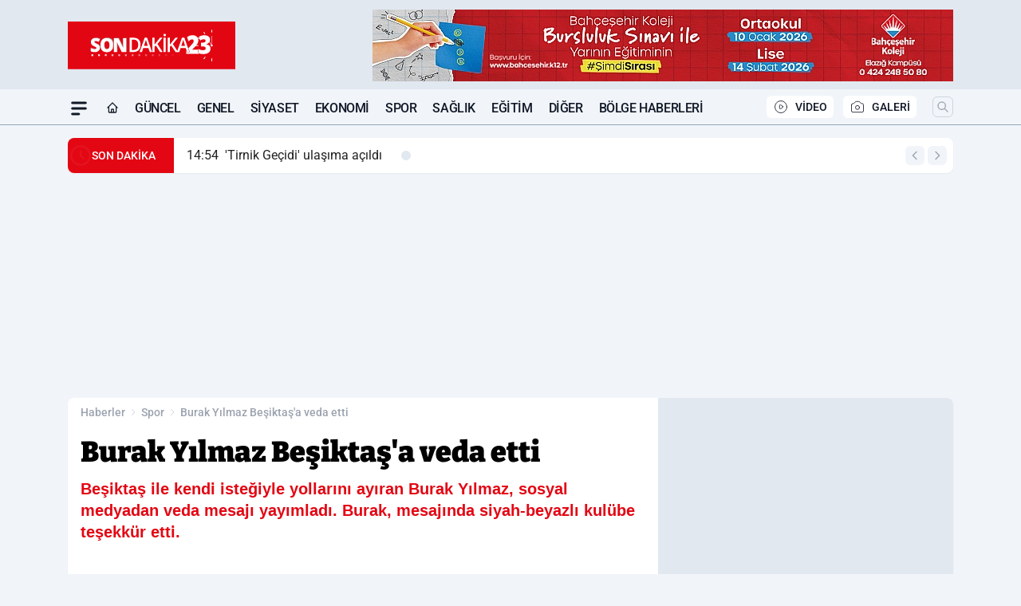

--- FILE ---
content_type: text/html; charset=UTF-8
request_url: https://www.sondakika23.com/burak-yilmaz-besiktas-a-veda-etti/116301/
body_size: 41067
content:
<!doctype html>
<html lang="tr" prefix="og: https://ogp.me/ns# article: https://ogp.me/ns/article#" class="scroll-smooth text-gray-500 antialiased bg-mi-blue-gray-50 js-focus-visible translated-ltr">
<head>
<link rel="dns-prefetch" href="https://s.sondakika23.com">
<link rel="preconnect" href="https://s.sondakika23.com">
<link rel="dns-prefetch" href="https://i.sondakika23.com">
<link rel="preconnect" href="https://i.sondakika23.com">
<link rel="dns-prefetch" href="//adservice.google.com">
<link rel="dns-prefetch" href="//adservice.google.com.tr">
<link rel="dns-prefetch" href="//partner.googleadservices.com">
<link rel="dns-prefetch" href="//googleads.g.doubleclick.net">
<link rel="dns-prefetch" href="//securepubads.g.doubleclick.net">
<link rel="dns-prefetch" href="//tpc.googlesyndication.com">
<link rel="dns-prefetch" href="//pagead2.googlesyndication.com">
<link rel="dns-prefetch" href="//www.googletagservices.com">
<link rel="dns-prefetch" href="//www.googletagmanager.com">
<link rel="dns-prefetch" href="//www.google-analytics.com">
<link rel="preconnect" href="//www.google-analytics.com">
<link rel="dns-prefetch" href="//cdn2.bildirt.com">
<script type="15db1517789a56c4e856779e-text/javascript">
    const img = new Image();
    img.src = 'https://i.sondakika23.com/c/80/448x252/s/dosya/haber/burak-yilmaz-besiktas-a-veda-e_1699632593_N12lob.jpg';
    img.fetchPriority = 'high';
</script>
<title>Burak Yılmaz Beşiktaş'a veda etti</title>
<meta name="title" content="Burak Yılmaz Beşiktaş'a veda etti">
<meta name="description" content="Beşiktaş ile kendi isteğiyle yollarını ayıran Burak Yılmaz, sosyal medyadan veda mesajı yayımladı. Burak, mesajında siyah-beyazlı kulübe teşekkür etti.">
<meta name="datePublished" content="2023-11-10T14:45:00+03:00">
<meta name="dateModified" content="2023-11-10T19:09:53+03:00">
<meta name="url" content="https://www.sondakika23.com/burak-yilmaz-besiktas-a-veda-etti/116301/">
<meta name="articleSection" content="news">
<style>
.mi-news-image{object-fit:cover;width:100%;height:100%;display:block}
body{font-display:swap}
</style>
<link rel="preload" href="https://s.sondakika23.com/themes/wind/fonts/bitter-regular.woff2" as="font" type="font/woff2" crossorigin>
<link rel="preload" href="https://s.sondakika23.com/themes/wind/fonts/bitter-500.woff2" as="font" type="font/woff2" crossorigin>
<link rel="preload" href="https://s.sondakika23.com/themes/wind/fonts/bitter-600.woff2" as="font" type="font/woff2" crossorigin>
<link rel="preload" href="https://s.sondakika23.com/themes/wind/fonts/bitter-700.woff2" as="font" type="font/woff2" crossorigin>
<link rel="preload" href="https://s.sondakika23.com/themes/wind/fonts/bitter-800.woff2" as="font" type="font/woff2" crossorigin>
<link rel="preload" href="https://s.sondakika23.com/themes/wind/fonts/bitter-900.woff2" as="font" type="font/woff2" crossorigin>
<style>@font-face{font-family:'Bitter';font-style:normal;font-weight:400;font-display:swap;src:url('https://s.sondakika23.com/themes/wind/fonts/bitter-regular.woff2')format('woff2');unicode-range:U+0000-00FF,U+0100-017F,U+0130-0131,U+02BB-02BC,U+02C6,U+02DA,U+02DC,U+2000-206F,U+2074,U+20AC,U+2122,U+2191,U+2193,U+2212,U+2215,U+FEFF,U+FFFD}@font-face{font-family:'Bitter';font-style:normal;font-weight:700;font-display:swap;src:url('https://s.sondakika23.com/themes/wind/fonts/bitter-700.woff2')format('woff2');unicode-range:U+0000-00FF,U+0100-017F,U+0130-0131,U+02BB-02BC,U+02C6,U+02DA,U+02DC,U+2000-206F,U+2074,U+20AC,U+2122,U+2191,U+2193,U+2212,U+2215,U+FEFF,U+FFFD}@font-face{font-family:'Bitter';font-style:normal;font-weight:600;font-display:swap;src:url('https://s.sondakika23.com/themes/wind/fonts/bitter-600.woff2')format('woff2');unicode-range:U+0000-00FF,U+0100-017F,U+0130-0131,U+02BB-02BC,U+02C6,U+02DA,U+02DC,U+2000-206F,U+2074,U+20AC,U+2122,U+2191,U+2193,U+2212,U+2215,U+FEFF,U+FFFD}@font-face{font-family:'Bitter';font-style:normal;font-weight:500;font-display:swap;src:url('https://s.sondakika23.com/themes/wind/fonts/bitter-500.woff2')format('woff2');unicode-range:U+0000-00FF,U+0100-017F,U+0130-0131,U+02BB-02BC,U+02C6,U+02DA,U+02DC,U+2000-206F,U+2074,U+20AC,U+2122,U+2191,U+2193,U+2212,U+2215,U+FEFF,U+FFFD}@font-face{font-family:'Bitter';font-style:normal;font-weight:800;font-display:swap;src:url('https://s.sondakika23.com/themes/wind/fonts/bitter-800.woff2')format('woff2');unicode-range:U+0000-00FF,U+0100-017F,U+0130-0131,U+02BB-02BC,U+02C6,U+02DA,U+02DC,U+2000-206F,U+2074,U+20AC,U+2122,U+2191,U+2193,U+2212,U+2215,U+FEFF,U+FFFD}@font-face{font-family:'Bitter';font-style:normal;font-weight:900;font-display:swap;src:url('https://s.sondakika23.com/themes/wind/fonts/bitter-900.woff2')format('woff2');unicode-range:U+0000-00FF,U+0100-017F,U+0130-0131,U+02BB-02BC,U+02C6,U+02DA,U+02DC,U+2000-206F,U+2074,U+20AC,U+2122,U+2191,U+2193,U+2212,U+2215,U+FEFF,U+FFFD}</style>
<link rel="preload" href="https://s.sondakika23.com/themes/wind/fonts/roboto-regular.woff2" as="font" type="font/woff2" crossorigin>
<link rel="preload" href="https://s.sondakika23.com/themes/wind/fonts/roboto-500.woff2" as="font" type="font/woff2" crossorigin>
<link rel="preload" href="https://s.sondakika23.com/themes/wind/fonts/roboto-600.woff2" as="font" type="font/woff2" crossorigin>
<link rel="preload" href="https://s.sondakika23.com/themes/wind/fonts/roboto-700.woff2" as="font" type="font/woff2" crossorigin>
<link rel="preload" href="https://s.sondakika23.com/themes/wind/fonts/roboto-800.woff2" as="font" type="font/woff2" crossorigin>
<link rel="preload" href="https://s.sondakika23.com/themes/wind/fonts/roboto-900.woff2" as="font" type="font/woff2" crossorigin>
<style>@font-face{font-family:'Roboto';font-style:normal;font-weight:400;font-display:swap;src:url('https://s.sondakika23.com/themes/wind/fonts/roboto-regular.woff2')format('woff2');unicode-range:U+0000-00FF,U+0100-017F,U+0130-0131,U+02BB-02BC,U+02C6,U+02DA,U+02DC,U+2000-206F,U+2074,U+20AC,U+2122,U+2191,U+2193,U+2212,U+2215,U+FEFF,U+FFFD}@font-face{font-family:'Roboto';font-style:normal;font-weight:700;font-display:swap;src:url('https://s.sondakika23.com/themes/wind/fonts/roboto-700.woff2')format('woff2');unicode-range:U+0000-00FF,U+0100-017F,U+0130-0131,U+02BB-02BC,U+02C6,U+02DA,U+02DC,U+2000-206F,U+2074,U+20AC,U+2122,U+2191,U+2193,U+2212,U+2215,U+FEFF,U+FFFD}@font-face{font-family:'Roboto';font-style:normal;font-weight:600;font-display:swap;src:url('https://s.sondakika23.com/themes/wind/fonts/roboto-600.woff2')format('woff2');unicode-range:U+0000-00FF,U+0100-017F,U+0130-0131,U+02BB-02BC,U+02C6,U+02DA,U+02DC,U+2000-206F,U+2074,U+20AC,U+2122,U+2191,U+2193,U+2212,U+2215,U+FEFF,U+FFFD}@font-face{font-family:'Roboto';font-style:normal;font-weight:500;font-display:swap;src:url('https://s.sondakika23.com/themes/wind/fonts/roboto-500.woff2')format('woff2');unicode-range:U+0000-00FF,U+0100-017F,U+0130-0131,U+02BB-02BC,U+02C6,U+02DA,U+02DC,U+2000-206F,U+2074,U+20AC,U+2122,U+2191,U+2193,U+2212,U+2215,U+FEFF,U+FFFD}@font-face{font-family:'Roboto';font-style:normal;font-weight:800;font-display:swap;src:url('https://s.sondakika23.com/themes/wind/fonts/roboto-800.woff2')format('woff2');unicode-range:U+0000-00FF,U+0100-017F,U+0130-0131,U+02BB-02BC,U+02C6,U+02DA,U+02DC,U+2000-206F,U+2074,U+20AC,U+2122,U+2191,U+2193,U+2212,U+2215,U+FEFF,U+FFFD}@font-face{font-family:'Roboto';font-style:normal;font-weight:900;font-display:swap;src:url('https://s.sondakika23.com/themes/wind/fonts/roboto-900.woff2')format('woff2');unicode-range:U+0000-00FF,U+0100-017F,U+0130-0131,U+02BB-02BC,U+02C6,U+02DA,U+02DC,U+2000-206F,U+2074,U+20AC,U+2122,U+2191,U+2193,U+2212,U+2215,U+FEFF,U+FFFD}</style>
<style>
body, html {padding: 0px !important;margin: 0px !important;}.leading-tight {line-height: 1.25;}.font-black {font-weight: 900;}.text-3xl {font-size: 1.875rem;line-height: 2.25rem;}.py-2 {padding-bottom: .5rem;padding-top: .5rem;}.pb-5 {padding-bottom: 1.25rem;}.pt-0 {padding-top: 0;}.font-semibold {font-weight: 600;}.object-cover {object-fit: cover;}  .w-full { width: 100%; }.h-full { height: 100%; }.news-description {font-family: -apple-system, BlinkMacSystemFont, 'Segoe UI', sans-serif;font-weight: 600;font-size: clamp(1.125rem, 2.5vw, 1.5rem);line-height: 1.5;color: #374151;margin: 0 0 1.25rem 0;}  @media (min-width: 768px) {.news-description { line-height: 1.375; }}img[fetchpriority="high"] {content-visibility: auto;will-change: auto;}
</style>
<meta charset="UTF-8">
<link rel="preload" as="image" href="https://i.sondakika23.com/c/80/708x399/s/dosya/haber/burak-yilmaz-besiktas-a-veda-e_1699632593_N12lob.jpg" fetchpriority="high">
<link rel="preload" href="/themes/wind/css/haber.min.css?v=2605" as="style">
<link rel="preload" href="https://s.sondakika23.com/themes/wind/js/jquery-3.6.0.min.js" as="script">
<link rel="preload" href="https://s.sondakika23.com/themes/wind/js/swiper-bundle.min.js" as="script">
<link rel="preload" href="https://s.sondakika23.com/themes/wind/js/miapp.js" as="script">
<link rel="preload" href="https://s.sondakika23.com/themes/wind/js/social-share-kit.js" as="script" fetchpriority="low">
<link rel="preload" href="https://s.sondakika23.com/themes/wind/js/jquery.fancybox.min.js" as="script" fetchpriority="low">
<link rel="canonical" href="https://www.sondakika23.com/burak-yilmaz-besiktas-a-veda-etti/116301/" />
<link rel="amphtml" href="https://www.sondakika23.com/amp/burak-yilmaz-besiktas-a-veda-etti/116301/" />
<link rel="index" title="Son Dakika 23 - Elazığ Haber - Güncel Elazığ Haberleri" href="https://www.sondakika23.com/" />
<link rel="image_src" href="https://i.sondakika23.com/c/80/1280x720/s/dosya/haber/burak-yilmaz-besiktas-a-veda-e_1699632593_N12lob.jpg" type="image/jpeg" />
<link rel="search" type="application/opensearchdescription+xml" title="Son Dakika 23 Elazığ Haber Arama" href="https://www.sondakika23.com/opensearch.xml" />
<link rel="alternate" type="application/rss+xml" title="Son Dakika 23 - Elazığ Haber - Güncel Elazığ Haberleri rss beslemesi" href="https://www.sondakika23.com/rss/" />
<meta name="image" content="https://i.sondakika23.com/c/80/1280x720/s/dosya/haber/burak-yilmaz-besiktas-a-veda-e_1699632593_N12lob.jpg" />
<meta name="thumbnail_height" content="100" />
<meta name="thumbnail_width" content="100" />
<link rel="thumbnail" href="https://i.sondakika23.com/c/80/100x100/s/dosya/haber/burak-yilmaz-besiktas-a-veda-e_1699632593_N12lob.jpg" type="image/jpeg" />
<meta name="dateCreated" content="2023-11-10T14:45:00+03:00" />
<meta name="dateUpdated" content="2023-11-10T19:09:53+03:00" />
<meta name="robots" content="index, follow, max-image-preview:large, max-snippet:-1, max-video-preview:-1" />
<meta name="google-site-verification" content="TVc1-DevjavCoe3cA1e6YUziPkEDWg4JswDlZMZJPj4" />
<meta property="og:site_name" content="Son Dakika 23 Elazığ Haber" />
<meta property="og:url" content="https://www.sondakika23.com/burak-yilmaz-besiktas-a-veda-etti/116301/" />
<meta property="og:title" content="Burak Yılmaz Beşiktaş'a veda etti" />
<meta property="og:description" content="Beşiktaş ile kendi isteğiyle yollarını ayıran Burak Yılmaz, sosyal medyadan veda mesajı yayımladı. Burak, mesajında siyah-beyazlı kulübe teşekkür etti." />
<meta property="og:image" content="https://i.sondakika23.com/c/80/1280x720/s/dosya/haber/burak-yilmaz-besiktas-a-veda-e_1699632593_N12lob.jpg" />
<meta property="og:image:type" content="image/jpeg" />
<meta property="og:image:width" content="1280" />
<meta property="og:image:height" content="720" />
<meta property="og:image:alt" content="Burak Yılmaz Beşiktaş'a veda etti" />
<meta property="og:image:secure_url" content="https://i.sondakika23.com/c/80/1280x720/s/dosya/haber/burak-yilmaz-besiktas-a-veda-e_1699632593_N12lob.jpg" />
<meta property="og:type" content="article" />
<meta property="og:locale" content="tr_TR" />
<meta property="twitter:account_id" content="" />
<meta name="twitter:card" content="summary_large_image" />
<meta name="twitter:url" content="https://www.sondakika23.com/burak-yilmaz-besiktas-a-veda-etti/116301/" />
<meta name="twitter:domain" content="https://www.sondakika23.com/" />
<meta name="twitter:site" content="@" />
<meta name="twitter:title" content="Burak Yılmaz Beşiktaş'a veda etti" />
<meta name="twitter:description" content="Beşiktaş ile kendi isteğiyle yollarını ayıran Burak Yılmaz, sosyal medyadan veda mesajı yayımladı. Burak, mesajında siyah-beyazlı kulübe teşekkür etti." />
<meta name="twitter:image:src" content="https://i.sondakika23.com/c/80/1280x720/s/dosya/haber/burak-yilmaz-besiktas-a-veda-e_1699632593_N12lob.jpg" />
<meta name="google-play-app" content="https://play.google.com/store/apps/details?id=com.kurefon.sondakika23" />
<meta property="article:published_time" content="2023-11-10T14:45:00+03:00" />
<meta property="article:modified_time" content="2023-11-10T19:09:53+03:00" />
<meta property="article:author" content="" />
<meta property="article:section" content="Spor" />
<meta property="article:opinion" content="false" />
<meta property="article:content_tier" content="free" />
<meta name="DC.Title" content="Burak Yılmaz Beşiktaş'a veda etti" />
<meta name="DC.Description" content="Beşiktaş ile kendi isteğiyle yollarını ayıran Burak Yılmaz, sosyal medyadan veda mesajı yayımladı. Burak, mesajında siyah-beyazlı kulübe teşekkür etti." />
<meta name="DC.Creator" content="Son Dakika 23 Elazığ Haber" />
<meta name="DC.Subject" content="Burak Yılmaz Beşiktaş'a veda etti" />
<meta name="DC.Publisher" content="Son Dakika 23 Elazığ Haber" />
<meta name="DC.Contributor" content="Son Dakika 23 Elazığ Haber" />
<meta name="DC.Date" content="2023-11-10" />
<meta name="DC.Type" content="Text" />
<meta name="DC.Source" content="https://www.sondakika23.com/burak-yilmaz-besiktas-a-veda-etti/116301/" />
<meta name="DC.Language" content="tr-TR" /><meta name="viewport" content="width=device-width, initial-scale=1, shrink-to-fit=no">
<meta http-equiv="X-UA-Compatible" content="ie=edge">
<meta http-equiv="content-type" content="text/html; charset=utf-8" />
<style>
    .h-menu {
        display: block;
        font-size: .875rem;
        font-weight: 500;
        letter-spacing: -.025em;
        line-height: 1.25rem;
        padding: .5rem 0;
        position: relative;
        text-transform: uppercase
    }

    @media (min-width: 970px) {
        .h-menu {
            font-size:1rem;
            line-height: 1.5rem;
            padding: .5rem 0
        }
    }
</style>
<link href="/themes/wind/css/haber.min.css?v=2605" rel="stylesheet">
<style>
    [x-cloak] { display: none }@font-face{font-family:swiper-icons;src:url('data:application/font-woff;charset=utf-8;base64, [base64]//wADZ2x5ZgAAAywAAADMAAAD2MHtryVoZWFkAAABbAAAADAAAAA2E2+eoWhoZWEAAAGcAAAAHwAAACQC9gDzaG10eAAAAigAAAAZAAAArgJkABFsb2NhAAAC0AAAAFoAAABaFQAUGG1heHAAAAG8AAAAHwAAACAAcABAbmFtZQAAA/gAAAE5AAACXvFdBwlwb3N0AAAFNAAAAGIAAACE5s74hXjaY2BkYGAAYpf5Hu/j+W2+MnAzMYDAzaX6QjD6/4//Bxj5GA8AuRwMYGkAPywL13jaY2BkYGA88P8Agx4j+/8fQDYfA1AEBWgDAIB2BOoAeNpjYGRgYNBh4GdgYgABEMnIABJzYNADCQAACWgAsQB42mNgYfzCOIGBlYGB0YcxjYGBwR1Kf2WQZGhhYGBiYGVmgAFGBiQQkOaawtDAoMBQxXjg/wEGPcYDDA4wNUA2CCgwsAAAO4EL6gAAeNpj2M0gyAACqxgGNWBkZ2D4/wMA+xkDdgAAAHjaY2BgYGaAYBkGRgYQiAHyGMF8FgYHIM3DwMHABGQrMOgyWDLEM1T9/w8UBfEMgLzE////P/5//f/V/xv+r4eaAAeMbAxwIUYmIMHEgKYAYjUcsDAwsLKxc3BycfPw8jEQA/[base64]/uznmfPFBNODM2K7MTQ45YEAZqGP81AmGGcF3iPqOop0r1SPTaTbVkfUe4HXj97wYE+yNwWYxwWu4v1ugWHgo3S1XdZEVqWM7ET0cfnLGxWfkgR42o2PvWrDMBSFj/IHLaF0zKjRgdiVMwScNRAoWUoH78Y2icB/yIY09An6AH2Bdu/UB+yxopYshQiEvnvu0dURgDt8QeC8PDw7Fpji3fEA4z/PEJ6YOB5hKh4dj3EvXhxPqH/SKUY3rJ7srZ4FZnh1PMAtPhwP6fl2PMJMPDgeQ4rY8YT6Gzao0eAEA409DuggmTnFnOcSCiEiLMgxCiTI6Cq5DZUd3Qmp10vO0LaLTd2cjN4fOumlc7lUYbSQcZFkutRG7g6JKZKy0RmdLY680CDnEJ+UMkpFFe1RN7nxdVpXrC4aTtnaurOnYercZg2YVmLN/d/gczfEimrE/fs/bOuq29Zmn8tloORaXgZgGa78yO9/cnXm2BpaGvq25Dv9S4E9+5SIc9PqupJKhYFSSl47+Qcr1mYNAAAAeNptw0cKwkAAAMDZJA8Q7OUJvkLsPfZ6zFVERPy8qHh2YER+3i/BP83vIBLLySsoKimrqKqpa2hp6+jq6RsYGhmbmJqZSy0sraxtbO3sHRydnEMU4uR6yx7JJXveP7WrDycAAAAAAAH//wACeNpjYGRgYOABYhkgZgJCZgZNBkYGLQZtIJsFLMYAAAw3ALgAeNolizEKgDAQBCchRbC2sFER0YD6qVQiBCv/H9ezGI6Z5XBAw8CBK/m5iQQVauVbXLnOrMZv2oLdKFa8Pjuru2hJzGabmOSLzNMzvutpB3N42mNgZGBg4GKQYzBhYMxJLMlj4GBgAYow/P/PAJJhLM6sSoWKfWCAAwDAjgbRAAB42mNgYGBkAIIbCZo5IPrmUn0hGA0AO8EFTQAA');font-weight:400;font-style:normal}:root{--swiper-theme-color:#007aff}.swiper{margin-left:auto;margin-right:auto;position:relative;overflow:hidden;list-style:none;padding:0;z-index:1}.swiper-vertical>.swiper-wrapper{flex-direction:column}.swiper-wrapper{position:relative;width:100%;height:100%;z-index:1;display:flex;transition-property:transform;box-sizing:content-box}.swiper-android .swiper-slide,.swiper-wrapper{transform:translate3d(0px,0,0)}.swiper-pointer-events{touch-action:pan-y}.swiper-pointer-events.swiper-vertical{touch-action:pan-x}.swiper-slide{flex-shrink:0;width:100%;height:100%;position:relative;transition-property:transform}.swiper-slide-invisible-blank{visibility:hidden}.swiper-autoheight,.swiper-autoheight .swiper-slide{height:auto}.swiper-autoheight .swiper-wrapper{align-items:flex-start;transition-property:transform,height}.swiper-backface-hidden .swiper-slide{transform:translateZ(0);-webkit-backface-visibility:hidden;backface-visibility:hidden}.swiper-3d,.swiper-3d.swiper-css-mode .swiper-wrapper{perspective:1200px}.swiper-3d .swiper-cube-shadow,.swiper-3d .swiper-slide,.swiper-3d .swiper-slide-shadow,.swiper-3d .swiper-slide-shadow-bottom,.swiper-3d .swiper-slide-shadow-left,.swiper-3d .swiper-slide-shadow-right,.swiper-3d .swiper-slide-shadow-top,.swiper-3d .swiper-wrapper{transform-style:preserve-3d}.swiper-3d .swiper-slide-shadow,.swiper-3d .swiper-slide-shadow-bottom,.swiper-3d .swiper-slide-shadow-left,.swiper-3d .swiper-slide-shadow-right,.swiper-3d .swiper-slide-shadow-top{position:absolute;left:0;top:0;width:100%;height:100%;pointer-events:none;z-index:10}.swiper-3d .swiper-slide-shadow{background:rgba(0,0,0,.15)}.swiper-3d .swiper-slide-shadow-left{background-image:linear-gradient(to left,rgba(0,0,0,.5),rgba(0,0,0,0))}.swiper-3d .swiper-slide-shadow-right{background-image:linear-gradient(to right,rgba(0,0,0,.5),rgba(0,0,0,0))}.swiper-3d .swiper-slide-shadow-top{background-image:linear-gradient(to top,rgba(0,0,0,.5),rgba(0,0,0,0))}.swiper-3d .swiper-slide-shadow-bottom{background-image:linear-gradient(to bottom,rgba(0,0,0,.5),rgba(0,0,0,0))}.swiper-css-mode>.swiper-wrapper{overflow:auto;scrollbar-width:none;-ms-overflow-style:none}.swiper-css-mode>.swiper-wrapper::-webkit-scrollbar{display:none}.swiper-css-mode>.swiper-wrapper>.swiper-slide{scroll-snap-align:start start}.swiper-horizontal.swiper-css-mode>.swiper-wrapper{scroll-snap-type:x mandatory}.swiper-vertical.swiper-css-mode>.swiper-wrapper{scroll-snap-type:y mandatory}.swiper-centered>.swiper-wrapper::before{content:'';flex-shrink:0;order:9999}.swiper-centered.swiper-horizontal>.swiper-wrapper>.swiper-slide:first-child{margin-inline-start:var(--swiper-centered-offset-before)}.swiper-centered.swiper-horizontal>.swiper-wrapper::before{height:100%;min-height:1px;width:var(--swiper-centered-offset-after)}.swiper-centered.swiper-vertical>.swiper-wrapper>.swiper-slide:first-child{margin-block-start:var(--swiper-centered-offset-before)}.swiper-centered.swiper-vertical>.swiper-wrapper::before{width:100%;min-width:1px;height:var(--swiper-centered-offset-after)}.swiper-centered>.swiper-wrapper>.swiper-slide{scroll-snap-align:center center}:root{--swiper-navigation-size:44px}.swiper-button-next,.swiper-button-prev{position:absolute;top:50%;width:calc(var(--swiper-navigation-size)/ 44 * 27);height:var(--swiper-navigation-size);margin-top:calc(0px - (var(--swiper-navigation-size)/ 2));z-index:10;cursor:pointer;display:flex;align-items:center;justify-content:center;color:var(--swiper-navigation-color,var(--swiper-theme-color))}.swiper-button-next.swiper-button-disabled,.swiper-button-prev.swiper-button-disabled{opacity:.35;cursor:auto;pointer-events:none}.swiper-button-next:after,.swiper-button-prev:after{font-family:swiper-icons;font-size:var(--swiper-navigation-size);text-transform:none!important;letter-spacing:0;text-transform:none;font-variant:initial;line-height:1}.swiper-button-prev,.swiper-rtl .swiper-button-next{left:10px;right:auto}.swiper-button-prev:after,.swiper-rtl .swiper-button-next:after{content:'prev'}.swiper-button-next,.swiper-rtl .swiper-button-prev{right:10px;left:auto}.swiper-button-next:after,.swiper-rtl .swiper-button-prev:after{content:'next'}.swiper-button-lock{display:none}.swiper-pagination{position:absolute;text-align:center;transition:.3s opacity;transform:translate3d(0,0,0);z-index:10}.swiper-pagination.swiper-pagination-hidden{opacity:0}.swiper-horizontal>.swiper-pagination-bullets,.swiper-pagination-bullets.swiper-pagination-horizontal,.swiper-pagination-custom,.swiper-pagination-fraction{bottom:10px;left:0;width:100%}.swiper-pagination-bullets-dynamic{overflow:hidden;font-size:0}.swiper-pagination-bullets-dynamic .swiper-pagination-bullet{transform:scale(.33);position:relative}.swiper-pagination-bullets-dynamic .swiper-pagination-bullet-active{transform:scale(1)}.swiper-pagination-bullets-dynamic .swiper-pagination-bullet-active-main{transform:scale(1)}.swiper-pagination-bullets-dynamic .swiper-pagination-bullet-active-prev{transform:scale(.66)}.swiper-pagination-bullets-dynamic .swiper-pagination-bullet-active-prev-prev{transform:scale(.33)}.swiper-pagination-bullets-dynamic .swiper-pagination-bullet-active-next{transform:scale(.66)}.swiper-pagination-bullets-dynamic .swiper-pagination-bullet-active-next-next{transform:scale(.33)}.swiper-pagination-bullet{width:var(--swiper-pagination-bullet-width,var(--swiper-pagination-bullet-size,8px));height:var(--swiper-pagination-bullet-height,var(--swiper-pagination-bullet-size,8px));display:inline-block;border-radius:50%;background:var(--swiper-pagination-bullet-inactive-color,#000);opacity:var(--swiper-pagination-bullet-inactive-opacity, .2)}button.swiper-pagination-bullet{border:none;margin:0;padding:0;box-shadow:none;-webkit-appearance:none;appearance:none}.swiper-pagination-clickable .swiper-pagination-bullet{cursor:pointer}.swiper-pagination-bullet:only-child{display:none!important}.swiper-pagination-bullet-active{opacity:var(--swiper-pagination-bullet-opacity, 1);background:var(--swiper-pagination-color,var(--swiper-theme-color))}.swiper-pagination-vertical.swiper-pagination-bullets,.swiper-vertical>.swiper-pagination-bullets{right:10px;top:50%;transform:translate3d(0px,-50%,0)}.swiper-pagination-vertical.swiper-pagination-bullets .swiper-pagination-bullet,.swiper-vertical>.swiper-pagination-bullets .swiper-pagination-bullet{margin:var(--swiper-pagination-bullet-vertical-gap,6px) 0;display:block}.swiper-pagination-vertical.swiper-pagination-bullets.swiper-pagination-bullets-dynamic,.swiper-vertical>.swiper-pagination-bullets.swiper-pagination-bullets-dynamic{top:50%;transform:translateY(-50%);width:8px}.swiper-pagination-vertical.swiper-pagination-bullets.swiper-pagination-bullets-dynamic .swiper-pagination-bullet,.swiper-vertical>.swiper-pagination-bullets.swiper-pagination-bullets-dynamic .swiper-pagination-bullet{display:inline-block;transition:.2s transform,.2s top}.swiper-horizontal>.swiper-pagination-bullets .swiper-pagination-bullet,.swiper-pagination-horizontal.swiper-pagination-bullets .swiper-pagination-bullet{margin:0 var(--swiper-pagination-bullet-horizontal-gap,4px)}.swiper-horizontal>.swiper-pagination-bullets.swiper-pagination-bullets-dynamic,.swiper-pagination-horizontal.swiper-pagination-bullets.swiper-pagination-bullets-dynamic{left:50%;transform:translateX(-50%);white-space:nowrap}.swiper-horizontal>.swiper-pagination-bullets.swiper-pagination-bullets-dynamic .swiper-pagination-bullet,.swiper-pagination-horizontal.swiper-pagination-bullets.swiper-pagination-bullets-dynamic .swiper-pagination-bullet{transition:.2s transform,.2s left}.swiper-horizontal.swiper-rtl>.swiper-pagination-bullets-dynamic .swiper-pagination-bullet{transition:.2s transform,.2s right}.swiper-pagination-progressbar{background:rgba(0,0,0,.25);position:absolute}.swiper-pagination-progressbar .swiper-pagination-progressbar-fill{background:var(--swiper-pagination-color,var(--swiper-theme-color));position:absolute;left:0;top:0;width:100%;height:100%;transform:scale(0);transform-origin:left top}.swiper-rtl .swiper-pagination-progressbar .swiper-pagination-progressbar-fill{transform-origin:right top}.swiper-horizontal>.swiper-pagination-progressbar,.swiper-pagination-progressbar.swiper-pagination-horizontal,.swiper-pagination-progressbar.swiper-pagination-vertical.swiper-pagination-progressbar-opposite,.swiper-vertical>.swiper-pagination-progressbar.swiper-pagination-progressbar-opposite{width:100%;height:4px;left:0;top:0}.swiper-horizontal>.swiper-pagination-progressbar.swiper-pagination-progressbar-opposite,.swiper-pagination-progressbar.swiper-pagination-horizontal.swiper-pagination-progressbar-opposite,.swiper-pagination-progressbar.swiper-pagination-vertical,.swiper-vertical>.swiper-pagination-progressbar{width:4px;height:100%;left:0;top:0}.swiper-pagination-lock{display:none}.swiper-lazy-preloader{width:42px;height:42px;position:absolute;left:50%;top:50%;margin-left:-21px;margin-top:-21px;z-index:10;transform-origin:50%;box-sizing:border-box;border:4px solid var(--swiper-preloader-color,var(--swiper-theme-color));border-radius:50%;border-top-color:transparent;animation:swiper-preloader-spin 1s infinite linear}.swiper-lazy-preloader-white{--swiper-preloader-color:#fff}.swiper-lazy-preloader-black{--swiper-preloader-color:#000}@keyframes swiper-preloader-spin{0%{transform:rotate(0deg)}100%{transform:rotate(360deg)}}.swiper-fade.swiper-free-mode .swiper-slide{transition-timing-function:ease-out}.swiper-fade .swiper-slide{pointer-events:none;transition-property:opacity}.swiper-fade .swiper-slide .swiper-slide{pointer-events:none}.swiper-fade .swiper-slide-active,.swiper-fade .swiper-slide-active .swiper-slide-active{pointer-events:auto}.fancybox-active{height:auto}.fancybox-is-hidden{left:-9999px;margin:0;position:absolute!important;top:-9999px;visibility:hidden}.fancybox-container{-webkit-backface-visibility:hidden;height:100%;left:0;outline:none;position:fixed;-webkit-tap-highlight-color:transparent;top:0;-ms-touch-action:manipulation;touch-action:manipulation;transform:translateZ(0);width:100%;z-index:99992}.fancybox-container *{box-sizing:border-box}.fancybox-bg,.fancybox-inner,.fancybox-outer,.fancybox-stage{bottom:0;left:0;position:absolute;right:0;top:0}.fancybox-outer{-webkit-overflow-scrolling:touch;overflow-y:auto}.fancybox-bg{background:#000000;opacity:0;transition-duration:inherit;transition-property:opacity;transition-timing-function:cubic-bezier(.47,0,.74,.71)}.fancybox-is-open .fancybox-bg{opacity:.8;transition-timing-function:cubic-bezier(.22,.61,.36,1)}.fancybox-caption,.fancybox-infobar,.fancybox-navigation .fancybox-button,.fancybox-toolbar{direction:ltr;opacity:0;position:absolute;transition:opacity .25s ease,visibility 0s ease .25s;visibility:hidden;z-index:99997}.fancybox-show-caption .fancybox-caption,.fancybox-show-infobar .fancybox-infobar,.fancybox-show-nav .fancybox-navigation .fancybox-button,.fancybox-show-toolbar .fancybox-toolbar{opacity:1;transition:opacity .25s ease 0s,visibility 0s ease 0s;visibility:visible}.fancybox-infobar{color:#ccc;font-size:13px;-webkit-font-smoothing:subpixel-antialiased;height:44px;left:0;line-height:44px;min-width:44px;mix-blend-mode:difference;padding:0 10px;pointer-events:none;top:0;-webkit-touch-callout:none;-webkit-user-select:none;-moz-user-select:none;-ms-user-select:none;user-select:none}.fancybox-toolbar{right:0;top:0}.fancybox-stage{direction:ltr;overflow:visible;transform:translateZ(0);z-index:99994}.fancybox-is-open .fancybox-stage{overflow:hidden}.fancybox-slide{-webkit-backface-visibility:hidden;display:none;height:100%;left:0;outline:none;overflow:auto;-webkit-overflow-scrolling:touch;padding:10px;position:absolute;text-align:center;top:0;transition-property:transform,opacity;white-space:normal;width:100%;z-index:99994}.fancybox-slide:before{content:\"\";display:inline-block;font-size:0;height:100%;vertical-align:middle;width:0}.fancybox-is-sliding .fancybox-slide,.fancybox-slide--current,.fancybox-slide--next,.fancybox-slide--previous{display:block}.fancybox-slide--image{overflow:hidden;padding:10px 0}.fancybox-slide--image:before{display:none}.fancybox-slide--html{padding:6px}.fancybox-content{background:#fff;display:inline-block;margin:0;max-width:100%;overflow:auto;-webkit-overflow-scrolling:touch;padding:10px;position:relative;text-align:left;vertical-align:middle}.fancybox-slide--image .fancybox-content{animation-timing-function:cubic-bezier(.5,0,.14,1);-webkit-backface-visibility:hidden;background:transparent;background-repeat:no-repeat;background-size:100% 100%;left:0;max-width:none;overflow:visible;padding:0;position:absolute;top:0;transform-origin:top left;transition-property:transform,opacity;-webkit-user-select:none;-moz-user-select:none;-ms-user-select:none;user-select:none;z-index:99995}.fancybox-can-zoomOut .fancybox-content{cursor:zoom-out}.fancybox-can-zoomIn .fancybox-content{cursor:zoom-in}.fancybox-can-pan .fancybox-content,.fancybox-can-swipe .fancybox-content{cursor:grab}.fancybox-is-grabbing .fancybox-content{cursor:grabbing}.fancybox-container [data-selectable=true]{cursor:text}.fancybox-image,.fancybox-spaceball{background:transparent;border:0;height:100%;left:0;margin:0;max-height:none;max-width:none;padding:0;position:absolute;top:0;-webkit-user-select:none;-moz-user-select:none;-ms-user-select:none;user-select:none;width:100%}.fancybox-spaceball{z-index:1}.fancybox-slide--iframe .fancybox-content,.fancybox-slide--map .fancybox-content,.fancybox-slide--pdf .fancybox-content,.fancybox-slide--video .fancybox-content{height:100%;overflow:visible;padding:0;width:100%}.fancybox-slide--video .fancybox-content{background:#000}.fancybox-slide--map .fancybox-content{background:#e5e3df}.fancybox-slide--iframe .fancybox-content{background:#f8f8f8}.fancybox-iframe,.fancybox-video{background:transparent;border:0;display:block;height:100%;margin:0;overflow:hidden;padding:0;width:100%}.fancybox-iframe{left:0;position:absolute;top:0}.fancybox-error{background:#fff;cursor:default;max-width:400px;padding:40px;width:100%}.fancybox-error p{color:#444;font-size:16px;line-height:20px;margin:0;padding:0}.fancybox-button{border:0;border-radius:0;box-shadow:none;cursor:pointer;display:inline-block;height:60px;margin:0;padding:10px;position:relative;transition:color .2s;vertical-align:top;visibility:inherit;width:60px}.fancybox-button,.fancybox-button:link,.fancybox-button:visited{color:#ccc}.fancybox-button:hover{color:#fff}.fancybox-button:focus{outline:none}.fancybox-button.fancybox-focus{outline:1px dotted}.fancybox-button[disabled],.fancybox-button[disabled]:hover{color:#888;cursor:default;outline:none}.fancybox-button div{height:100%}.fancybox-button svg{display:block;height:100%;overflow:visible;position:relative;width:100%}.fancybox-button svg path{fill:currentColor;stroke-width:0}.fancybox-button--fsenter svg:nth-child(2),.fancybox-button--fsexit svg:first-child,.fancybox-button--pause svg:first-child,.fancybox-button--play svg:nth-child(2){display:none}.fancybox-progress{background:#ff5268;height:2px;left:0;position:absolute;right:0;top:0;transform:scaleX(0);transform-origin:0;transition-property:transform;transition-timing-function:linear;z-index:99998}.fancybox-close-small{background:transparent;border:0;border-radius:0;color:#ccc;cursor:pointer;opacity:.8;padding:8px;position:absolute;right:-12px;top:-10px;z-index:401}.fancybox-close-small:hover{color:#fff;opacity:1}.fancybox-slide--html .fancybox-close-small{color:currentColor;padding:10px;right:0;top:0}.fancybox-slide--image.fancybox-is-scaling .fancybox-content{overflow:hidden}.fancybox-is-scaling .fancybox-close-small,.fancybox-is-zoomable.fancybox-can-pan .fancybox-close-small{display:none}.fancybox-navigation .fancybox-button{background-clip:content-box;height:100px;opacity:0;position:absolute;top:calc(50% - 50px);width:70px}.fancybox-navigation .fancybox-button div{padding:7px}.fancybox-navigation .fancybox-button--arrow_left{left:0;left:env(safe-area-inset-left);padding:31px 26px 31px 6px}.fancybox-navigation .fancybox-button--arrow_right{padding:31px 6px 31px 26px;right:0;right:env(safe-area-inset-right)}.fancybox-caption{background:linear-gradient(0deg,rgba(0,0,0,.85) 0,rgba(0,0,0,.3) 50%,rgba(0,0,0,.15) 65%,rgba(0,0,0,.075) 75.5%,rgba(0,0,0,.037) 82.85%,rgba(0,0,0,.019) 88%,transparent);bottom:0;color:#eee;font-size:14px;font-weight:400;left:0;line-height:1.5;padding:75px 10px 25px;pointer-events:none;right:0;text-align:center;z-index:99996}@supports (padding:max(0px)){.fancybox-caption{padding:75px max(10px,env(safe-area-inset-right)) max(25px,env(safe-area-inset-bottom)) max(10px,env(safe-area-inset-left))}}.fancybox-caption--separate{margin-top:-50px}.fancybox-caption__body{max-height:50vh;overflow:auto;pointer-events:all}.fancybox-caption a,.fancybox-caption a:link,.fancybox-caption a:visited{color:#ccc;text-decoration:none}.fancybox-caption a:hover{color:#fff;text-decoration:underline}.fancybox-loading{animation:a 1s linear infinite;background:transparent;border:4px solid #888;border-bottom-color:#fff;border-radius:50%;height:50px;left:50%;margin:-25px 0 0 -25px;opacity:.7;padding:0;position:absolute;top:50%;width:50px;z-index:99999}@keyframes a{to{transform:rotate(1turn)}}.fancybox-animated{transition-timing-function:cubic-bezier(0,0,.25,1)}.fancybox-fx-slide.fancybox-slide--previous{opacity:0;transform:translate3d(-100%,0,0)}.fancybox-fx-slide.fancybox-slide--next{opacity:0;transform:translate3d(100%,0,0)}.fancybox-fx-slide.fancybox-slide--current{opacity:1;transform:translateZ(0)}.fancybox-fx-fade.fancybox-slide--next,.fancybox-fx-fade.fancybox-slide--previous{opacity:0;transition-timing-function:cubic-bezier(.19,1,.22,1)}.fancybox-fx-fade.fancybox-slide--current{opacity:1}.fancybox-fx-zoom-in-out.fancybox-slide--previous{opacity:0;transform:scale3d(1.5,1.5,1.5)}.fancybox-fx-zoom-in-out.fancybox-slide--next{opacity:0;transform:scale3d(.5,.5,.5)}.fancybox-fx-zoom-in-out.fancybox-slide--current{opacity:1;transform:scaleX(1)}.fancybox-fx-rotate.fancybox-slide--previous{opacity:0;transform:rotate(-1turn)}.fancybox-fx-rotate.fancybox-slide--next{opacity:0;transform:rotate(1turn)}.fancybox-fx-rotate.fancybox-slide--current{opacity:1;transform:rotate(0deg)}.fancybox-fx-circular.fancybox-slide--previous{opacity:0;transform:scale3d(0,0,0) translate3d(-100%,0,0)}.fancybox-fx-circular.fancybox-slide--next{opacity:0;transform:scale3d(0,0,0) translate3d(100%,0,0)}.fancybox-fx-circular.fancybox-slide--current{opacity:1;transform:scaleX(1) translateZ(0)}.fancybox-fx-tube.fancybox-slide--previous{transform:translate3d(-100%,0,0) scale(.1) skew(-10deg)}.fancybox-fx-tube.fancybox-slide--next{transform:translate3d(100%,0,0) scale(.1) skew(10deg)}.fancybox-fx-tube.fancybox-slide--current{transform:translateZ(0) scale(1)}@media (max-height:576px){.fancybox-slide{padding-left:6px;padding-right:6px}.fancybox-slide--image{padding:6px 0}.fancybox-close-small{right:-6px}.fancybox-slide--image .fancybox-close-small{background:#4e4e4e;color:#f2f4f6;height:36px;opacity:1;padding:6px;right:0;top:0;width:36px}.fancybox-caption{padding-left:12px;padding-right:12px}@supports (padding:max(0px)){.fancybox-caption{padding-left:max(12px,env(safe-area-inset-left));padding-right:max(12px,env(safe-area-inset-right))}}}.fancybox-share{background:#f4f4f4;border-radius:3px;max-width:90%;padding:30px;text-align:center}.fancybox-share h1{color:#222;font-size:35px;font-weight:700;margin:0 0 20px}.fancybox-share p{margin:0;padding:0}.fancybox-share__button{border:0;border-radius:3px;display:inline-block;font-size:14px;font-weight:700;line-height:40px;margin:0 5px 10px;min-width:130px;padding:0 15px;text-decoration:none;transition:all .2s;-webkit-user-select:none;-moz-user-select:none;-ms-user-select:none;user-select:none;white-space:nowrap}.fancybox-share__button:link,.fancybox-share__button:visited{color:#fff}.fancybox-share__button:hover{text-decoration:none}.fancybox-share__button--fb{background:#3b5998}.fancybox-share__button--fb:hover{background:#344e86}.fancybox-share__button--pt{background:#bd081d}.fancybox-share__button--pt:hover{background:#aa0719}.fancybox-share__button--tw{background:#1da1f2}.fancybox-share__button--tw:hover{background:#0d95e8}.fancybox-share__button svg{height:25px;margin-right:7px;position:relative;top:-1px;vertical-align:middle;width:25px}.fancybox-share__button svg path{fill:#fff}.fancybox-share__input{background:transparent;border:0;border-bottom:1px solid #d7d7d7;border-radius:0;color:#5d5b5b;font-size:14px;margin:10px 0 0;outline:none;padding:10px 15px;width:100%}.fancybox-thumbs{background:#ddd;bottom:0;display:none;margin:0;-webkit-overflow-scrolling:touch;-ms-overflow-style:-ms-autohiding-scrollbar;padding:2px 2px 4px;position:absolute;right:0;-webkit-tap-highlight-color:rgba(0,0,0,0);top:0;width:212px;z-index:99995}.fancybox-thumbs-x{overflow-x:auto;overflow-y:hidden}.fancybox-show-thumbs .fancybox-thumbs{display:block}.fancybox-show-thumbs .fancybox-inner{right:212px}.fancybox-thumbs__list{font-size:0;height:100%;list-style:none;margin:0;overflow-x:hidden;overflow-y:auto;padding:0;position:absolute;position:relative;white-space:nowrap;width:100%}.fancybox-thumbs-x .fancybox-thumbs__list{overflow:hidden}.fancybox-thumbs-y .fancybox-thumbs__list::-webkit-scrollbar{width:7px}.fancybox-thumbs-y .fancybox-thumbs__list::-webkit-scrollbar-track{background:#fff;border-radius:10px;box-shadow:inset 0 0 6px rgba(0,0,0,.3)}.fancybox-thumbs-y .fancybox-thumbs__list::-webkit-scrollbar-thumb{background:#2a2a2a;border-radius:10px}.fancybox-thumbs__list a{-webkit-backface-visibility:hidden;backface-visibility:hidden;background-color:rgba(0,0,0,.1);background-position:50%;background-repeat:no-repeat;background-size:cover;cursor:pointer;float:left;height:75px;margin:2px;max-height:calc(100% - 8px);max-width:calc(50% - 4px);outline:none;overflow:hidden;padding:0;position:relative;-webkit-tap-highlight-color:transparent;width:100px}.fancybox-thumbs__list a:before{border:6px solid #ff5268;bottom:0;content:\"\";left:0;opacity:0;position:absolute;right:0;top:0;transition:all .2s cubic-bezier(.25,.46,.45,.94);z-index:99991}.fancybox-thumbs__list a:focus:before{opacity:.5}.fancybox-thumbs__list a.fancybox-thumbs-active:before{opacity:1}@media (max-width:576px){.fancybox-thumbs{width:110px}.fancybox-show-thumbs .fancybox-inner{right:110px}.fancybox-thumbs__list a{max-width:calc(100% - 10px)}}.fancybox-slide--iframe .fancybox-content {width  : 400px!important;margin: 0;border-radius: 0.5rem!important;overflow: hidden!important;}.n-comment-success {position: absolute;width: 100%;height: 100%;background-color: rgba(255, 255, 255, .9);top: 0;left: 0;z-index: 999999;display: flex;justify-content: center;align-items: center;}.n-comment-icon-s{clear:both;color:#8bc34a;font-size: 70px;text-align: center;display: block;padding: 5px}.n-comment-icon-w{clear:both;color:#ff9800;font-size: 70px;text-align: center;display: block;padding: 5px}.n-commnet-title{font-size: 19px;color:#888888;text-align: center;padding: 5px 20px 30px 20px;}.n-close{display:inline-block;font-size:15px;font-weight:600;padding:5px 10px 5px 10px;border:1px solid #888888;margin-top:30px!important;border-radius: 0.5rem;}#Imageid{border-radius:0.5rem!important;overflow:hidden!important;}
</style><meta name="mobile-web-app-capable" content="yes">
<meta name="application-name" content="Son Dakika 23 - Elazığ Haber - Güncel Elazığ Haberleri">
<link rel="manifest" href="/manifest.json">
<link rel="icon" href="https://s.sondakika23.com/dosya/logo/son-dakika-23-elazig-haber-favicon.jpg">
<link rel="apple-touch-icon" href="https://s.sondakika23.com/dosya/logo/son-dakika-23-elazig-haber-favicon.jpg">
<link rel="android-touch-icon" href="https://s.sondakika23.com/dosya/logo/son-dakika-23-elazig-haber-favicon.jpg" />
<link rel="apple-touch-icon-precomposed" href="https://s.sondakika23.com/c/80/114x114/s/dosya/logo/favicons/son-dakika-23-elazig-haber-favicon.jpg" />
<link rel="apple-touch-icon-precomposed" sizes="170x170" href="https://s.sondakika23.com/c/80/114x114/s/dosya/logo/favicons/son-dakika-23-elazig-haber-favicon.jpg" />
<link rel="apple-touch-icon" sizes="57x57" href="https://s.sondakika23.com/c/80/57x57/s/dosya/logo/favicons/son-dakika-23-elazig-haber-favicon.jpg">
<link rel="apple-touch-icon" sizes="60x60" href="https://s.sondakika23.com/c/80/60x60/s/dosya/logo/favicons/son-dakika-23-elazig-haber-favicon.jpg">
<link rel="apple-touch-icon" sizes="72x72" href="https://s.sondakika23.com/c/80/72x72/s/dosya/logo/favicons/son-dakika-23-elazig-haber-favicon.jpg">
<link rel="apple-touch-icon" sizes="76x76" href="https://s.sondakika23.com/c/80/76x76/s/dosya/logo/favicons/son-dakika-23-elazig-haber-favicon.jpg">
<link rel="apple-touch-icon" sizes="114x114" href="https://s.sondakika23.com/c/80/114x114/s/dosya/logo/favicons/son-dakika-23-elazig-haber-favicon.jpg">
<link rel="apple-touch-icon" sizes="120x120" href="https://s.sondakika23.com/c/80/120x120/s/dosya/logo/favicons/son-dakika-23-elazig-haber-favicon.jpg">
<link rel="apple-touch-icon" sizes="144x144" href="https://s.sondakika23.com/c/80/144x144/s/dosya/logo/favicons/son-dakika-23-elazig-haber-favicon.jpg">
<link rel="apple-touch-icon" sizes="152x152" href="https://s.sondakika23.com/c/80/152x152/s/dosya/logo/favicons/son-dakika-23-elazig-haber-favicon.jpg">
<link rel="apple-touch-icon" sizes="180x180" href="https://s.sondakika23.com/c/80/180x180/s/dosya/logo/favicons/son-dakika-23-elazig-haber-favicon.jpg">
<link rel="icon" type="image/png" sizes="512x512" href="https://s.sondakika23.com/c/80/512x512/s/dosya/logo/favicons/son-dakika-23-elazig-haber-favicon.jpg">
<link rel="icon" type="image/png" sizes="384x384" href="https://s.sondakika23.com/c/80/384x384/s/dosya/logo/favicons/son-dakika-23-elazig-haber-favicon.jpg">
<link rel="icon" type="image/png" sizes="192x192" href="https://s.sondakika23.com/c/80/192x192/s/dosya/logo/favicons/son-dakika-23-elazig-haber-favicon.jpg">
<link rel="icon" type="image/png" sizes="152x152" href="https://s.sondakika23.com/c/80/152x152/s/dosya/logo/favicons/son-dakika-23-elazig-haber-favicon.jpg">
<link rel="icon" type="image/png" sizes="144x144" href="https://s.sondakika23.com/c/80/144x144/s/dosya/logo/favicons/son-dakika-23-elazig-haber-favicon.jpg">
<link rel="icon" type="image/png" sizes="128x128" href="https://s.sondakika23.com/c/80/128x128/s/dosya/logo/favicons/son-dakika-23-elazig-haber-favicon.jpg">
<link rel="icon" type="image/png" sizes="96x96" href="https://s.sondakika23.com/c/80/96x96/s/dosya/logo/favicons/son-dakika-23-elazig-haber-favicon.jpg">
<link rel="icon" type="image/png" sizes="72x72" href="https://s.sondakika23.com/c/80/72x72/s/dosya/logo/favicons/son-dakika-23-elazig-haber-favicon.jpg">
<link rel="icon" type="image/png" sizes="32x32" href="https://s.sondakika23.com/c/80/32x32/s/dosya/logo/favicons/son-dakika-23-elazig-haber-favicon.jpg">
<link rel="icon" type="image/png" sizes="16x16" href="https://s.sondakika23.com/c/80/16x16/s/dosya/logo/favicons/son-dakika-23-elazig-haber-favicon.jpg">
<meta name="apple-mobile-web-app-status-bar-style" content="#ffffff">
<meta name="apple-mobile-web-app-title" content="Son Dakika 23 - Elazığ Haber - Güncel Elazığ Haberleri">
<meta name="apple-mobile-web-app-status-bar-style" content="#ffffff" />
<meta name="msapplication-TileColor" content="#ffffff">
<meta name="msapplication-TileImage" content="https://s.sondakika23.com/c/80/152x152/s/dosya/logo/favicons/son-dakika-23-elazig-haber-favicon.jpg">
<meta name="theme-color" content="#e30613">
<script type="15db1517789a56c4e856779e-text/javascript">
    if ('serviceWorker' in navigator) {
        navigator.serviceWorker.register('/serviceworker.js')
            .then(() => console.log('Service Worker Installed...'))
            .catch(err => console.error('Not supported browser!', err));
    }
</script>
<script type="15db1517789a56c4e856779e-text/javascript">var uygulamaid="9201-6950-5376-1107-8919-6";</script>
<script defer src="https://cdn2.bildirt.com/BildirtSDKfiles.js" type="15db1517789a56c4e856779e-text/javascript"></script>
    <!-- Google tag (gtag.js) -->
    <script defer src="https://www.googletagmanager.com/gtag/js?id=G-VR6VYVB5G3" type="15db1517789a56c4e856779e-text/javascript"></script>
    <script type="15db1517789a56c4e856779e-text/javascript">
        window.dataLayer = window.dataLayer || [];
        function gtag(){dataLayer.push(arguments);}
        gtag('js', new Date());
        gtag('config', 'G-VR6VYVB5G3');
    </script>
<script defer data-domain="sondakika23.com" src="https://app.kulgacdn.com/js/script.js" type="15db1517789a56c4e856779e-text/javascript"></script>
</head>
<body class="haber-detay bg-secondary bg-opacity-80 lg:bg-slate-100 font-misans text-gray-600 selection:bg-slate-300 selection:text-white">
<div class="bg-slate-100 max-w-md lg:max-w-full mx-auto">
<div class="bg-header relative z-10 hidden invisible lg:block lg:visible">
                <div class="container lg:h-[84px] xl:h-[114px] mx-auto grid grid-cols-3 justify-between">
            <div class="flex flex-wrap items-center px-0 py-3 col-span-1">
                <a class="w-fit h-auto" href="https://www.sondakika23.com/">
                    <img class="items-center" src="https://s.sondakika23.com/dosya/logo/svg/logo-ana.svg" width="210" height="53" alt="Son Dakika 23 - Elazığ Haber - Güncel Elazığ Haberleri">
                </a>
            </div>
            <div class="flex flex-wrap items-center justify-end col-span-2 px-0 py-3">
                                                                                        <div class="max-w-full px-0 lg:max-w-screen-lg xl:max-w-screen-xl 2xl:max-w-screen-2xl mx-0">
                <style>
                    @media (max-width:970px) { .tum-sayfalar-logo-yani-adva, .tum-sayfalar-logo-yani-advb, .tum-sayfalar-logo-yani-advc { display: none } .tum-sayfalar-logo-yani-advd { width:320px !important; height: 100px !important; display: block;clear: both;margin: 0 auto } }
                    @media (min-width:970px) { .tum-sayfalar-logo-yani-adva, .tum-sayfalar-logo-yani-advb { display: none } .tum-sayfalar-logo-yani-advc { width:468px !important; height: 60px !important; display: block;  margin: 0 auto } .tum-sayfalar-logo-yani-advd { display: none } }
                    @media (min-width:1110px) { .tum-sayfalar-logo-yani-adva { display: none } .tum-sayfalar-logo-yani-advb { width:728px !important; height: 90px !important; display: block; margin: 0 auto } .tum-sayfalar-logo-yani-advc, .tum-sayfalar-logo-yani-advd { display: none } }
                    @media (min-width:4410px) {.tum-sayfalar-logo-yani-adva { width:728px !important; height: 90px !important; padding: 0; display: block; margin: 0 auto } .tum-sayfalar-logo-yani-advb, .tum-sayfalar-logo-yani-advc, .tum-sayfalar-logo-yani-advd { display: none } }

                    @media(max-width: 970px) { .tum-sayfalar-logo-yani_greklam { width:320px !important; height: 100px !important; max-height: 100px !important; margin: 0 auto } }
                    @media(min-width: 970px) { .tum-sayfalar-logo-yani_greklam { width:468px !important; height: 60px !important; max-height: 60px !important; margin: 0 auto } }
                    @media(min-width: 1110px) { .tum-sayfalar-logo-yani_greklam { width:728px !important; height: 90px !important; max-height: 90px !important; margin: 0 auto } }
                    @media(min-width: 4410px) { .tum-sayfalar-logo-yani_greklam { width:728px !important; height: 90px !important; max-height: 90px !important; margin: 0 auto } }
                </style>
                                                        <div class="mi-rgb tum-sayfalar-logo-yani-adva text-center">
                        <a rel="nofollow noopener noreferrer" target="_blank" href="/reklam/ads/330">
                            <img src="https://i.sondakika23.com/c/100/728x90/s/dosya/reklam/bahcesehir-okullari-2025-2026--lg-5pkC.jpg" title="Bahçeşehir Okulları 2025-2026-" width="728" height="90" alt="Bahçeşehir Okulları 2025-2026-" class="object-cover">
                        </a>
                    </div>
                    <div class="mi-rgb tum-sayfalar-logo-yani-advb text-center">
                        <a rel="nofollow noopener noreferrer" target="_blank" href="/reklam/ads/330">
                            <img src="https://i.sondakika23.com/c/100/728x90/s/dosya/reklam/bahcesehir-okullari-2025-2026--md-5pkC.jpg" title="Bahçeşehir Okulları 2025-2026-" width="728" height="90" alt="Bahçeşehir Okulları 2025-2026-" class="object-cover">
                        </a>
                    </div>
                    <div class="mi-rgb tum-sayfalar-logo-yani-advc text-center">
                        <a rel="nofollow noopener noreferrer" target="_blank" href="/reklam/ads/330">
                            <img src="https://i.sondakika23.com/c/100/468x60/s/dosya/reklam/bahcesehir-okullari-2025-2026--sm-5pkC.jpg" title="Bahçeşehir Okulları 2025-2026-" width="468" height="60" alt="Bahçeşehir Okulları 2025-2026-" class="object-cover">
                        </a>
                    </div>
                                                                                                                                                                                                                                                                                                                                                                                                                                                                                                                                                                                                                                </div>
                            </div>
        </div>
    </div>
<header class="bg-slate-100 text-gray-900 sticky top-0 left-0 z-50 w-full border-b border-b-slate-400 hidden invisible lg:block lg:visible">
    <nav class="container mx-auto relative z-50 -mt-0.5 py-0">
        <div class="relative z-50 mx-auto flex justify-between">
            <ul class="flex items-center mt-1">
                <li class="hover:text-primary mr-5 flex place-items-center">
                    <button id="mi-desktop-menu-toggle" class="px-0 py-1" aria-label="Mega Menü">
                        <svg xmlns="http://www.w3.org/2000/svg" class="h-7 w-7 hover:text-primary" viewBox="0 0 20 20" fill="currentColor">
                            <path fill-rule="evenodd" d="M3 5a1 1 0 011-1h12a1 1 0 110 2H4a1 1 0 01-1-1zM3 10a1 1 0 011-1h12a1 1 0 110 2H4a1 1 0 01-1-1zM3 15a1 1 0 011-1h6a1 1 0 110 2H4a1 1 0 01-1-1z" clip-rule="evenodd" />
                        </svg>
                    </button>
                    <div id="mi-desktop-menu" class="invisible hidden absolute top-[46px] left-0 mt-0 w-full h-auto bg-white rounded-b-md overflow-hidden shadow-2xl border-t border-t-primary border-l border-l-slate-200 border-r border-r-slate-200 border-b border-b-slate-200 z-20">
                        <div class="w-full h-auto">
                            <div class="bg-white px-4">
                                <div class="container mx-auto grid grid-cols-1 lg:grid-cols-3 gap-0 lg:gap-6">
                                    <div class="col-span-2 grid grid-cols-1 lg:grid-cols-3 gap-0 lg:gap-6 px-4 lg:px-0">
                                                                                    <div class="mt-4 w-full text-center lg:text-left">
                                                <div class="uppercase font-mibitter font-bold text-lg text-gray-600 border-b border-gray-600 border-dashed pb-1.5">ELAZIĞ HABER</div>
                                                <ul class="flex flex-col mt-4 mb-0 lg:mt-4 lg:mb-4">
                                                                                                                                                                        <li class="py-0.5"><a href="/haberler/guncel/" title="Elazığ Güncel" class="font-normal text-base text-gray-600 hover:text-primary">Elazığ Güncel</a></li>
                                                                                                                                                                                                                                <li class="py-0.5"><a href="/haberler/genel/" title="Genel" class="font-normal text-base text-gray-600 hover:text-primary">Genel</a></li>
                                                                                                                                                                                                                                <li class="py-0.5"><a href="/haberler/siyaset/" title="Siyaset" class="font-normal text-base text-gray-600 hover:text-primary">Siyaset</a></li>
                                                                                                                                                                                                                                <li class="py-0.5"><a href="/haberler/ekonomi/" title="Ekonomi" class="font-normal text-base text-gray-600 hover:text-primary">Ekonomi</a></li>
                                                                                                                                                                                                                                <li class="py-0.5"><a href="/haberler/spor/" title="Spor" class="font-normal text-base text-gray-600 hover:text-primary">Spor</a></li>
                                                                                                                                                                                                                                <li class="py-0.5"><a href="/haberler/saglik/" title="Sağlık" class="font-normal text-base text-gray-600 hover:text-primary">Sağlık</a></li>
                                                                                                                                                                                                                                <li class="py-0.5"><a href="/haberler/egitim/" title="Eğitim" class="font-normal text-base text-gray-600 hover:text-primary">Eğitim</a></li>
                                                                                                                                                                                                                                <li class="py-0.5"><a href="/haberler/dunya/" title="Dünya" class="font-normal text-base text-gray-600 hover:text-primary">Dünya</a></li>
                                                                                                                                                                                                                                <li class="py-0.5"><a href="/haberler/teknoloji/" title="Teknoloji" class="font-normal text-base text-gray-600 hover:text-primary">Teknoloji</a></li>
                                                                                                                                                                                                                                <li class="py-0.5"><a href="/video-galeri/" title="Video Galeri" class="font-normal text-base text-gray-600 hover:text-primary">Video Galeri</a></li>
                                                                                                                                                                                                                                                                                                                                                                                                                                                                                                                                                                                                                                                                                                                                                                                                                                                                                                                                                                                                                                                                                                                                                                                                                                                                                                                                                                                                                                                                                                                                                                                                                                                                                                                                                                                                                                                                                                                                                                                                                                                                                                                                                                                                                                                                                                                                                                                                            </ul>
                                            </div>
                                                                                        <div class="mt-4 w-full text-center lg:text-left">
                                                <div class="uppercase font-mibitter font-bold text-lg text-gray-600 border-b border-gray-600 border-dashed pb-1.5">ELAZIĞ İLÇE HABERLERİ</div>
                                                <ul class="flex flex-col mt-4 mb-0 lg:mt-4 lg:mb-4">
                                                                                                                                                                                                                                                                                                                                                                                                                                                                                                                                                                                                                                                                                                                                                                                                                                                                                                                                                                                                                                                                                                                                                                                                                                                                                                <li class="py-0.5"><a href="/haberleri/agin/" title="Ağın Haberleri" class="font-normal text-base text-gray-600 hover:text-primary">Ağın Haberleri</a></li>
                                                                                                                                                                                                                                <li class="py-0.5"><a href="/haberleri/alacakaya/" title="Alacakaya Haberleri" class="font-normal text-base text-gray-600 hover:text-primary">Alacakaya Haberleri</a></li>
                                                                                                                                                                                                                                <li class="py-0.5"><a href="/haberleri/aricak/" title="Arıcak Haberleri" class="font-normal text-base text-gray-600 hover:text-primary">Arıcak Haberleri</a></li>
                                                                                                                                                                                                                                <li class="py-0.5"><a href="/haberleri/baskil/" title="Baskil Haberleri" class="font-normal text-base text-gray-600 hover:text-primary">Baskil Haberleri</a></li>
                                                                                                                                                                                                                                <li class="py-0.5"><a href="/haberleri/karakocan/" title="Karakoçan Haberleri" class="font-normal text-base text-gray-600 hover:text-primary">Karakoçan Haberleri</a></li>
                                                                                                                                                                                                                                <li class="py-0.5"><a href="/haberleri/keban/" title="Keban Haberleri" class="font-normal text-base text-gray-600 hover:text-primary">Keban Haberleri</a></li>
                                                                                                                                                                                                                                <li class="py-0.5"><a href="/haberleri/kovancilar/" title="Kovancılar Haberleri" class="font-normal text-base text-gray-600 hover:text-primary">Kovancılar Haberleri</a></li>
                                                                                                                                                                                                                                <li class="py-0.5"><a href="/haberleri/maden/" title="Maden Haberleri" class="font-normal text-base text-gray-600 hover:text-primary">Maden Haberleri</a></li>
                                                                                                                                                                                                                                <li class="py-0.5"><a href="/haberleri/palu/" title="Palu Haberleri" class="font-normal text-base text-gray-600 hover:text-primary">Palu Haberleri</a></li>
                                                                                                                                                                                                                                <li class="py-0.5"><a href="/haberleri/sivrice/" title="Sivrice Haberleri" class="font-normal text-base text-gray-600 hover:text-primary">Sivrice Haberleri</a></li>
                                                                                                                                                                                                                                                                                                                                                                                                                                                                                                                                                                                                                                                                                                                                                                                                                                                                                                                                                                                                                                                                                                                                                                                                                                                                                    </ul>
                                            </div>
                                                                                        <div class="mt-4 w-full text-center lg:text-left">
                                                <div class="uppercase font-mibitter font-bold text-lg text-gray-600 border-b border-gray-600 border-dashed pb-1.5">ELAZIĞ GÜNCEL</div>
                                                <ul class="flex flex-col mt-4 mb-0 lg:mt-4 lg:mb-4">
                                                                                                                                                                                                                                                                                                                                                                                                                                                                                                                                                                                                                                                                                                                                                                                                                                                                                                                                                                                                                                                                                                                                                                                                                                                                                                                                                                                                                                                                                                                                                                                                                                                                                                                                                                                                                                                                                                                                                                                                                                                                                                                                                                                                                                                                                                                                                                                                                        <li class="py-0.5"><a href="/haberleri/elazig-valiligi/" title="Elazığ Valiliği" class="font-normal text-base text-gray-600 hover:text-primary">Elazığ Valiliği</a></li>
                                                                                                                                                                                                                                <li class="py-0.5"><a href="/haberleri/elazig-belediyesi/" title="Elazığ Belediyesi" class="font-normal text-base text-gray-600 hover:text-primary">Elazığ Belediyesi</a></li>
                                                                                                                                                                                                                                <li class="py-0.5"><a href="/haberleri/elazig-emniyet-mudurlugu/" title="Elazığ Emniyet Müdürlüğü" class="font-normal text-base text-gray-600 hover:text-primary">Elazığ Emniyet Müdürlüğü</a></li>
                                                                                                                                                                                                                                <li class="py-0.5"><a href="/haberleri/firat-universitesi/" title="Fırat Üniversitesi" class="font-normal text-base text-gray-600 hover:text-primary">Fırat Üniversitesi</a></li>
                                                                                                                                                                                                                                <li class="py-0.5"><a href="/haberleri/elazig-tso/" title="Elazığ TSO" class="font-normal text-base text-gray-600 hover:text-primary">Elazığ TSO</a></li>
                                                                                                                                                                                                                                <li class="py-0.5"><a href="/haberleri/elazig-hava-durumu/" title="Elazığ Hava Durumu" class="font-normal text-base text-gray-600 hover:text-primary">Elazığ Hava Durumu</a></li>
                                                                                                                                                                                                                                <li class="py-0.5"><a href="/haberleri/elazig-deprem/" title="Elazığ'da Deprem" class="font-normal text-base text-gray-600 hover:text-primary">Elazığ'da Deprem</a></li>
                                                                                                                                                                                                                                <li class="py-0.5"><a href="/haberleri/elazig-da-trafik-kazasi/" title="Elazığ'da Trafik Kazası" class="font-normal text-base text-gray-600 hover:text-primary">Elazığ'da Trafik Kazası</a></li>
                                                                                                                                                                                                                                <li class="py-0.5"><a href="/haberleri/elazig-da-silahli-kavga/" title="Elazığ'da Silahlı Kavga" class="font-normal text-base text-gray-600 hover:text-primary">Elazığ'da Silahlı Kavga</a></li>
                                                                                                                                                                                                                                <li class="py-0.5"><a href="/haberleri/elazig-da-cinayet/" title="Elazığ'da Cinayet" class="font-normal text-base text-gray-600 hover:text-primary">Elazığ'da Cinayet</a></li>
                                                                                                                                                            </ul>
                                            </div>
                                                                                </div>
                                    <div class="col-span-1 grid grid-cols-1 gap-6 px-4 lg:px-0">
                                        <div class="flex flex-col items-center justify-center my-6 px-4 py-4 bg-slate-100 brd">
                                            <div class="w-auto">
                                                <img class="items-center" src="https://s.sondakika23.com/dosya/logo/svg/logo-ana.svg" width="210" height="34" alt="Son Dakika 23 Elazığ Haber">
                                            </div>
                                            <p class="w-auto text-gray-500 text-sm pt-2">Son Dakika 23 Elazığ Haber</p>
                                            <p class="w-auto text-gray-500 text-sm">www.sondakika23.com</p>
                                            <div class="w-full grid grid-cols-2 gap-3">
                                                <ul class="w-full divide-y divide-solid divide-slate-300 mt-3">
                                                                                                                                                            <li class="py-0.5"><a title="Künye" href="/sayfa/kunye/" class="font-normal text-sm text-gray-600 hover:text-primary">Künye</a></li>
                                                                                                        <li class="py-0.5"><a title="Reklam" href="/sayfa/reklam/" class="font-normal text-sm text-gray-600 hover:text-primary">Reklam</a></li>
                                                                                                        <li class="py-0.5"><a title="Gizlilik Politikası" href="/sayfa/gizlilik-politikasi/" class="font-normal text-sm text-gray-600 hover:text-primary">Gizlilik Politikası</a></li>
                                                                                                    </ul>
                                                <ul class="w-full divide-y divide-solid divide-slate-300 mt-3">
                                                                                                        <li class="py-0.5"><a title="İletişim Bilgileri" href="/iletisim/" class="font-normal text-sm text-gray-600 hover:text-primary">İletişim Bilgileri</a></li>
                                                </ul>
                                            </div>
                                        </div>
                                    </div>
                                </div>
                            </div>
                            <div class="bg-slate-100 px-4">
                                <div class="container mx-auto grid grid-cols-1 lg:grid-cols-3 justify-between">
                                    <ul class="w-full grid grid-cols-2 lg:grid-cols-4 gap-4 px-4 lg:px-0 my-4 col-span-1 lg:col-span-2">
                                                                                    <li>
                                                <a title="VİDEO" href="/video-galeri/" class="mx-auto focus:outline-none text-gray-500 font-medium text-sm py-2 px-2 w-full text-left rounded-md hover:text-primary bg-white hover:bg-slate-200 flex items-center justify-center">
                                                    <svg xmlns="http://www.w3.org/2000/svg" class="h-5 w-5 mr-2 item-center text-primary" fill="none" viewBox="0 0 24 24" stroke="currentColor">
                                                        <path stroke-linecap="round" stroke-linejoin="round" stroke-width="1" d="M14.752 11.168l-3.197-2.132A1 1 0 0010 9.87v4.263a1 1 0 001.555.832l3.197-2.132a1 1 0 000-1.664z" />
                                                        <path stroke-linecap="round" stroke-linejoin="round" stroke-width="1" d="M21 12a9 9 0 11-18 0 9 9 0 0118 0z" />
                                                    </svg>
                                                    VİDEO                                                </a>
                                            </li>
                                                                                                                            <li>
                                                <a title="GALERİ" href="/foto-galeri/" class="mx-auto focus:outline-none text-gray-500 font-medium text-sm py-2 px-2 w-full text-left rounded-md hover:text-primary bg-white hover:bg-slate-200 flex items-center justify-center">
                                                    <svg xmlns="http://www.w3.org/2000/svg" class="h-5 w-5 mr-2 item-center text-primary" fill="none" viewBox="0 0 24 24" stroke="currentColor">
                                                        <path stroke-linecap="round" stroke-linejoin="round" stroke-width="1" d="M3 9a2 2 0 012-2h.93a2 2 0 001.664-.89l.812-1.22A2 2 0 0110.07 4h3.86a2 2 0 011.664.89l.812 1.22A2 2 0 0018.07 7H19a2 2 0 012 2v9a2 2 0 01-2 2H5a2 2 0 01-2-2V9z" />
                                                        <path stroke-linecap="round" stroke-linejoin="round" stroke-width="1" d="M15 13a3 3 0 11-6 0 3 3 0 016 0z" />
                                                    </svg>
                                                    GALERİ                                                </a>
                                            </li>
                                                                                                                            <li>
                                                <a title="CANLI YAYIN" href="" target="_blank" rel="nofollow noopener noreferrer" class="mx-auto focus:outline-none text-gray-500 font-medium text-sm py-2 px-2 w-full text-left rounded-md hover:text-primary bg-white hover:bg-slate-200 flex items-center justify-center">
                                                    <svg xmlns="http://www.w3.org/2000/svg" class="h-5 w-5 mr-2 item-center text-primary" fill="none" viewBox="0 0 24 24" stroke="currentColor">
                                                        <path stroke-linecap="round" stroke-linejoin="round" d="M6 20.25h12m-7.5-3v3m3-3v3m-10.125-3h17.25c.621 0 1.125-.504 1.125-1.125V4.875c0-.621-.504-1.125-1.125-1.125H3.375c-.621 0-1.125.504-1.125 1.125v11.25c0 .621.504 1.125 1.125 1.125z" />
                                                    </svg>
                                                    CANLI YAYIN                                                </a>
                                            </li>
                                                                                                                    </ul>
                                    <ul class="flex flex-wrap pt-0 lg:pt-4 pb-4 justify-center lg:justify-end">
                                                                                    <li class="ml-2 group flex flex-wrap items-center">
                                                <a title="Facebook Sayfası" href="https://www.facebook.com/sondakika23/" target="_blank" rel="nofollow noopener noreferrer" class="w-8 h-8 focus:outline-none inline-flex items-center justify-center bg-cfacebook group-hover:bg-white rounded-md" aria-label="Facebook">
                                                    <svg xmlns="http://www.w3.org/2000/svg" aria-hidden="true" class="h-5 w-5 text-gray-100 group-hover:text-cfacebook" fill="none" viewBox="0 0 24 24" stroke="currentColor">
                                                        <path stroke="none" d="M0 0h24v24H0z" fill="none"/>
                                                        <path d="M7 10v4h3v7h4v-7h3l1 -4h-4v-2a1 1 0 0 1 1 -1h3v-4h-3a5 5 0 0 0 -5 5v2h-3" />
                                                    </svg>
                                                </a>
                                            </li>
                                                                                                                            <li class="ml-2 group flex flex-wrap items-center">
                                                <a title="X Sayfası" href="https://twitter.com/sondakika23/" target="_blank" rel="nofollow noopener noreferrer" class="w-8 h-8 focus:outline-none inline-flex items-center justify-center bg-ctwitter group-hover:bg-white rounded-md" aria-label="X">
                                                    <svg xmlns="http://www.w3.org/2000/svg" class="h-4 w-4 text-gray-100 group-hover:text-ctwitter" viewBox="0 0 24 24" stroke="currentColor" fill="none" stroke-linecap="round" stroke-linejoin="round">
                                                        <path stroke="none" d="M0 0h24v24H0z" fill="none"/>
                                                        <path d="M4 4l11.733 16h4.267l-11.733 -16z" />
                                                        <path d="M4 20l6.768 -6.768m2.46 -2.46l6.772 -6.772" />
                                                    </svg>
                                                </a>
                                            </li>
                                                                                                                            <li class="ml-2 group flex flex-wrap items-center">
                                                <a title="Instagram Sayfası" href="https://www.instagram.com/sondakika.23/" target="_blank" rel="nofollow noopener noreferrer" class="w-8 h-8 focus:outline-none inline-flex items-center justify-center bg-cinstagram group-hover:bg-white rounded-md" aria-label="Instagram">
                                                    <svg xmlns="http://www.w3.org/2000/svg" aria-hidden="true" class="h-5 w-5 text-gray-100 group-hover:text-cinstagram" fill="none" viewBox="0 0 24 24" stroke="currentColor">
                                                        <path stroke="none" d="M0 0h24v24H0z" fill="none"/>
                                                        <rect x="4" y="4" width="16" height="16" rx="4" />
                                                        <circle cx="12" cy="12" r="3" />
                                                        <line x1="16.5" y1="7.5" x2="16.5" y2="7.501" />
                                                    </svg>
                                                </a>
                                            </li>
                                                                                                                                                                <li class="ml-2 group flex flex-wrap items-center">
                                            <a href="/rss/anasayfa/" class="w-8 h-8 focus:outline-none inline-flex items-center justify-center bg-crss group-hover:bg-white rounded-md" aria-label="RSS">
                                                <svg xmlns="http://www.w3.org/2000/svg" aria-hidden="true" class="h-5 w-5 text-gray-100 group-hover:text-crss" fill="none" viewBox="0 0 24 24" stroke="currentColor">
                                                    <path stroke-linecap="round" stroke-linejoin="round" d="M6 5c7.18 0 13 5.82 13 13M6 11a7 7 0 017 7m-6 0a1 1 0 11-2 0 1 1 0 012 0z" />
                                                </svg>
                                            </a>
                                        </li>
                                    </ul>
                                </div>
                            </div>
                        </div>
                    </div>
                </li>
                <li class="hover:text-primary mr-5 flex place-items-center">
                    <a href="https://www.sondakika23.com/" class="h-home" aria-label="Ana Sayfa" title="Ana Sayfa">
                        <svg xmlns="http://www.w3.org/2000/svg" class="h-4 w-4 -mt-0.5" fill="none" viewBox="0 0 24 24" stroke="currentColor">
                            <path stroke-linecap="round" stroke-linejoin="round" stroke-width="2" d="M3 12l2-2m0 0l7-7 7 7M5 10v10a1 1 0 001 1h3m10-11l2 2m-2-2v10a1 1 0 01-1 1h-3m-6 0a1 1 0 001-1v-4a1 1 0 011-1h2a1 1 0 011 1v4a1 1 0 001 1m-6 0h6" />
                        </svg>
                    </a>
                </li>
                                                                                                                                            <li class="hover:text-primary mr-5">
                                <a href="/haberler/guncel/" title="Güncel" class="h-menu underline underline-offset-[11px] decoration-4 decoration-transparent hover:decoration-primary" target="_blank">Güncel</a>
                            </li>
                                                                                                                                                                                                                                                <li class="hover:text-primary mr-5">
                                <a href="/haberler/genel/" title="Genel" class="h-menu underline underline-offset-[11px] decoration-4 decoration-transparent hover:decoration-primary" target="_blank">Genel</a>
                            </li>
                                                                                                                                                                                                                                                <li class="hover:text-primary mr-5">
                                <a href="/haberler/siyaset/" title="Siyaset" class="h-menu underline underline-offset-[11px] decoration-4 decoration-transparent hover:decoration-primary" target="_blank">Siyaset</a>
                            </li>
                                                                                                                                                                                                                                                <li class="hover:text-primary mr-5">
                                <a href="/haberler/ekonomi/" title="Ekonomi" class="h-menu underline underline-offset-[11px] decoration-4 decoration-transparent hover:decoration-primary" target="_blank">Ekonomi</a>
                            </li>
                                                                                                                                                                                                                                                <li class="hover:text-primary mr-5">
                                <a href="/haberler/spor/" title="Spor" class="h-menu underline underline-offset-[11px] decoration-4 decoration-transparent hover:decoration-primary" target="_blank">Spor</a>
                            </li>
                                                                                                                                                                                                                                                <li class="hover:text-primary mr-5 lg:hidden xl:block">
                                <a href="/haberler/saglik/" title="Sağlık" class="h-menu underline underline-offset-[11px] decoration-4 decoration-transparent hover:decoration-primary" target="_blank">Sağlık</a>
                            </li>
                                                                                                                                                                                                                                                <li class="hover:text-primary mr-5 lg:hidden xl:block">
                                <a href="/haberler/egitim/" title="Eğitim" class="h-menu underline underline-offset-[11px] decoration-4 decoration-transparent hover:decoration-primary" target="_blank">Eğitim</a>
                            </li>
                                                                                                                                                                                                                                                                        <li class="hoverable hover:text-primary mr-5  lg:hidden xl:block">
                                <a href="javascript:;" title="Diğer" class="h-menu hover:text-primary underline underline-offset-[11px] decoration-4 decoration-transparent hover:decoration-primary">Diğer</a>
                                <div class="w-full px-0 py-0 mega-menu shadow-xl bg-primary">
                                    <div class="container mx-auto flex flex-wrap justify-center">
                                        <ul class="flex my-2.5 border-b border-b-primary">
                                                                                                                                                                                                                                                                                                                                                                                                                                                                                                                                                                                                                                                                                                                                                                                                                                                                                                                                                                                                                            <li class="mx-1">
                                                            <a href="/haberler/dunya/" title="Dünya" class="h-sub-menu" target="_blank">Dünya</a>
                                                        </li>
                                                                                                                                                                                                                                                                                                                                                                <li class="mx-1">
                                                            <a href="/haberler/teknoloji/" title="Teknoloji" class="h-sub-menu" target="_blank">Teknoloji</a>
                                                        </li>
                                                                                                                                                                                                                                                                                                                                                                <li class="mx-1">
                                                            <a href="/haberler/otomobil/" title="Otomobil" class="h-sub-menu" target="_blank">Otomobil</a>
                                                        </li>
                                                                                                                                                                                                                                                                                                                                                                <li class="mx-1">
                                                            <a href="/yazarlar/" title="Yazarlar" class="h-sub-menu" target="_blank">Yazarlar</a>
                                                        </li>
                                                                                                                                                                                                                                                                                                                                                                                                                                                                                                                                                                                                                                                                    </ul>
                                    </div>
                                </div>
                            </li>
                                                                                                                                                                                                                                                                                                                                                                                                                <li class="hoverable hover:text-primary mr-5  lg:hidden xl:block">
                                <a href="javascript:;" title="Bölge Haberleri" class="h-menu hover:text-primary underline underline-offset-[11px] decoration-4 decoration-transparent hover:decoration-primary">Bölge Haberleri</a>
                                <div class="w-full px-0 py-0 mega-menu shadow-xl bg-primary">
                                    <div class="container mx-auto flex flex-wrap justify-center">
                                        <ul class="flex my-2.5 border-b border-b-primary">
                                                                                                                                                                                                                                                                                                                                                                                                                                                                                                                                                                                                                                                                                                                                                                                                                                                                                                                                                                                                                                                                                                                                                                                                                                                                                                                                                                                                                                                                                                        <li class="mx-1">
                                                            <a href="/haberler/malatya/" title="Malatya Haber" class="h-sub-menu" target="_blank">Malatya Haber</a>
                                                        </li>
                                                                                                                                                                                                                                                                                                                                                                <li class="mx-1">
                                                            <a href="/haberler/tunceli/" title="Tunceli Haber" class="h-sub-menu" target="_blank">Tunceli Haber</a>
                                                        </li>
                                                                                                                                                                                                                                                                                                                                                                <li class="mx-1">
                                                            <a href="/haberler/bingol/" title="Bingöl Haber" class="h-sub-menu" target="_blank">Bingöl Haber</a>
                                                        </li>
                                                                                                                                                                                                                                                                                                                                                                <li class="mx-1">
                                                            <a href="/haberler/diyarbakir/" title="Diyarbakır Haber" class="h-sub-menu" target="_blank">Diyarbakır Haber</a>
                                                        </li>
                                                                                                                                                                                        </ul>
                                    </div>
                                </div>
                            </li>
                                                                                                                                                                                                                                                                        </ul>
            <ul class="flex items-center">
                                    <li class="mr-3">
                        <a href="/video-galeri/" title="Video Galeri" class="mx-auto focus:outline-none text-gray-900 font-medium text-sm py-1 px-2 w-full text-left rounded-md hover:text-primary bg-white hover:bg-slate-200 flex items-center justify-start">
                            <svg xmlns="http://www.w3.org/2000/svg" class="h-5 w-5 mr-2 item-center text-mi-a" fill="none" viewBox="0 0 24 24" stroke="currentColor">
                                <path stroke-linecap="round" stroke-linejoin="round" stroke-width="1" d="M14.752 11.168l-3.197-2.132A1 1 0 0010 9.87v4.263a1 1 0 001.555.832l3.197-2.132a1 1 0 000-1.664z" />
                                <path stroke-linecap="round" stroke-linejoin="round" stroke-width="1" d="M21 12a9 9 0 11-18 0 9 9 0 0118 0z" />
                            </svg>
                            VİDEO
                        </a>
                    </li>
                                                    <li class="mr-3">
                        <a href="/foto-galeri/" class="mx-auto focus:outline-none text-gray-900 font-medium text-sm py-1 px-2 w-full text-left rounded-md hover:text-primary bg-white hover:bg-slate-200 flex items-center justify-start">
                            <svg xmlns="http://www.w3.org/2000/svg" class="h-5 w-5 mr-2 item-center text-mi-a" fill="none" viewBox="0 0 24 24" stroke="currentColor">
                                <path stroke-linecap="round" stroke-linejoin="round" stroke-width="1" d="M3 9a2 2 0 012-2h.93a2 2 0 001.664-.89l.812-1.22A2 2 0 0110.07 4h3.86a2 2 0 011.664.89l.812 1.22A2 2 0 0018.07 7H19a2 2 0 012 2v9a2 2 0 01-2 2H5a2 2 0 01-2-2V9z" />
                                <path stroke-linecap="round" stroke-linejoin="round" stroke-width="1" d="M15 13a3 3 0 11-6 0 3 3 0 016 0z" />
                            </svg>
                            GALERİ
                        </a>
                    </li>
                                <li class="ml-2 group flex flex-wrap items-center">
                    <button id="mi-desktop-search-toggle" class="h-search" aria-label="Arama">
                        <svg xmlns="http://www.w3.org/2000/svg" class="h-4 w-4 m-1 text-gray-400 group-hover:text-primary" fill="none" viewBox="0 0 24 24" stroke="currentColor">
                            <path stroke-linecap="round" stroke-linejoin="round" stroke-width="2" d="M21 21l-6-6m2-5a7 7 0 11-14 0 7 7 0 0114 0z" />
                        </svg>
                    </button>
                    <div id="mi-desktop-search" class="invisible hidden fixed inset-0 z-50 overflow-y-auto'" aria-labelledby="arama" role="dialog" aria-modal="true">
                        <div class="flex items-end justify-center min-h-screen px-4 text-center lg:items-center sm:block sm:p-0">
                            <div class="fixed inset-0 transition-opacity bg-slate-800 bg-opacity-60 backdrop-blur-sm" aria-hidden="true"></div>
                            <div class="inline-block w-full p-4 my-10 overflow-hidden text-left transition-all transform bg-white rounded-lg shadow-xl max-w-screen-sm">
                                <div class="flex justify-end">
                                    <button id="mi-desktop-search-close" class="text-gray-500 focus:outline-none hover:text-gray-600" aria-label="close">
                                        <svg xmlns="http://www.w3.org/2000/svg" class="h-6 w-6" viewBox="0 0 20 20" fill="currentColor">
                                            <path fill-rule="evenodd" d="M4.293 4.293a1 1 0 011.414 0L10 8.586l4.293-4.293a1 1 0 111.414 1.414L11.414 10l4.293 4.293a1 1 0 01-1.414 1.414L10 11.414l-4.293 4.293a1 1 0 01-1.414-1.414L8.586 10 4.293 5.707a1 1 0 010-1.414z" clip-rule="evenodd" />
                                        </svg>
                                    </button>
                                </div>
                                <div class="w-full p-4 pt-0">
                                    <span class="block text-center text-primary font-bold text-2xl -mt-4 pb-2 border-b">Arama / Arşiv</span>
                                    <form class="my-4" action="https://www.sondakika23.com/arsiv/" method="get">
                                        <label class="block w-full text-sm font-medium text-gray-700 py-1">Tarihe Göre Arama:</label>
                                        <div class="flex">
                                            <input class="w-4/6 rounded-l-md text-gray-700 px-3 py-2 bg-slate-100 border-transparent focus:border-slate-300 focus:bg-white focus:ring-0" type="date" name="tarih" value="" required="">
                                            <button type="submit" class="w-2/6 md:w-36 rounded-r-md bg-primary text-white text-xs sm:text-base px-3 py-2 focus:outline-none hover:bg-secondary">Arşivi Getir</button>
                                        </div>
                                    </form>
                                    <form class="my-4" action="https://www.sondakika23.com/arama/" method="get">
                                        <label class="block w-full text-sm font-medium text-gray-700 py-1">Kelimeye Göre Arama:</label>
                                        <div class="flex">
                                            <input class="w-4/6 rounded-l-md text-gray-700 px-3 py-2 bg-slate-100 border-transparent focus:border-slate-300 focus:bg-white focus:ring-0" type="text" name="aranan">
                                            <button type="submit" class="w-2/6 md:w-36 rounded-r-md bg-primary text-white text-xs sm:text-base px-3 py-2 focus:outline-none hover:bg-secondary">Haberlerde Ara</button>
                                        </div>
                                    </form>
                                    <p class="pt-3 pb-2 text-gray-700 font-normal text-center text-sm sm:text-base">Yukarıdaki arama formları aracılığı ile Son Dakika 23 Elazığ Haber arşivinde kelime, içerik, konu araması yapabilir veya gün-ay-yıl formatında tarih girerek tarihe göre haberleri listeleyebilirsiniz.</p>
                                </div>
                            </div>
                        </div>
                    </div>
                </li>
            </ul>
        </div>
    </nav>
</header><!-- Stick Banners -->
<div class="fixed_adv">
    <div class="sticky-ads-left advleft">
                                                            </div>
</div>
<div class="fixed_adv">
    <div class="sticky-ads-right advright">
                                                            </div>
</div>
<!-- Stick Banners End -->
                                                            <section class="hidden lg:block">
    <div class="max-w-full lg:max-w-screen-lg xl:max-w-screen-xl 2xl:max-w-screen-2xl bg-sdkbbg mx-auto mt-4 flex justify-between brd">
        <div class="w-40 flex flex-wrap items-center bg-sdkabg px-2 py-3">
            <svg xmlns="http://www.w3.org/2000/svg" class="h-4 w-4 mr-1.5 text-sdkatx animate-ping" fill="none" viewBox="0 0 24 24" stroke="currentColor">
                <path stroke-linecap="round" stroke-linejoin="round" stroke-width="2" d="M12 8v4l3 3m6-3a9 9 0 11-18 0 9 9 0 0118 0z" />
            </svg>
            <span class="text-sdkatx font-medium text-sm">SON DAKİKA</span>
        </div>
        <div class="swiper breaking-news w-full ml-5">
            <div class="w-16 h-16 bg-gradient-to-l from-sdkbbg absolute right-0 top-0 z-10"></div>
            <div class="swiper-wrapper flex items-center ml-2">
                                                        <a href="/tirnik-gecidi-ulasima-acildi/130310/" class="w-full font-normal text-sdkbtx swiper-slide swiper-slide-rv items-center"><span class="font-light mx-2" title="'Tirnik Geçidi' ulaşıma açıldı" target="_blank">14:54</span>'Tirnik Geçidi' ulaşıma açıldı<span class="i-point-3 bg-sdkpt"></span></a>
                                                        <a href="/hayvanseverler-patili-dostlari-unutmadi/130309/" class="w-full font-normal text-sdkbtx swiper-slide swiper-slide-rv items-center"><span class="font-light mx-2" title="Hayvanseverler 'patili dostları' unutmadı" target="_blank">14:44</span>Hayvanseverler 'patili dostları' unutmadı<span class="i-point-3 bg-sdkpt"></span></a>
                                                        <a href="/elazig-da-anneler-bilgilendiriliyor/130307/" class="w-full font-normal text-sdkbtx swiper-slide swiper-slide-rv items-center"><span class="font-light mx-2" title="Elazığ'da anneler bilgilendiriliyor" target="_blank">13:52</span>Elazığ'da anneler bilgilendiriliyor<span class="i-point-3 bg-sdkpt"></span></a>
                                                        <a href="/devlet-bahceli-grup-toplantisinda-konustu/130306/" class="w-full font-normal text-sdkbtx swiper-slide swiper-slide-rv items-center"><span class="font-light mx-2" title="Devlet Bahçeli grup toplantısında konuştu" target="_blank">12:48</span>Devlet Bahçeli grup toplantısında konuştu<span class="i-point-3 bg-sdkpt"></span></a>
                                                        <a href="/dogaseverin-kopeklerle-zor-anlari/130305/" class="w-full font-normal text-sdkbtx swiper-slide swiper-slide-rv items-center"><span class="font-light mx-2" title="Doğaseverin köpeklerle zor anları" target="_blank">12:12</span>Doğaseverin köpeklerle zor anları<span class="i-point-3 bg-sdkpt"></span></a>
                            </div>
        </div>
        <div class="w-24 pr-2">
            <div class="float-right flex flex-wrap py-2.5 space-x-1 relative">
                <button class="h-nav-btn group h-swiper-button-prev" aria-label="Önceki Haber">
                    <svg xmlns="http://www.w3.org/2000/svg" class="h-4 w-4 m-1 text-gray-400 group-hover:text-sdkabg" fill="none" viewBox="0 0 24 24" stroke="currentColor">
                        <path stroke-linecap="round" stroke-linejoin="round" stroke-width="2" d="M15 19l-7-7 7-7" />
                    </svg>
                </button>
                <button class="h-nav-btn group h-swiper-button-next" aria-label="Sonraki Haber">
                    <svg xmlns="http://www.w3.org/2000/svg" class="h-4 w-4 m-1 text-gray-400 group-hover:text-sdkabg" fill="none" viewBox="0 0 24 24" stroke="currentColor">
                        <path stroke-linecap="round" stroke-linejoin="round" stroke-width="2" d="M9 5l7 7-7 7" />
                    </svg>
                </button>
            </div>
        </div>
    </div>
</section>
<section class="bg-sdkbbg block lg:hidden">
    <div class="mx-auto flex">
        <div class="w-22 bg-sdkabg px-2 py-3">
            <div class="flex items-center">
                <svg xmlns="http://www.w3.org/2000/svg" class="h-4 w-4 mr-1 text-white animate-ping" fill="none" viewBox="0 0 24 24" stroke="currentColor">
                    <path stroke-linecap="round" stroke-linejoin="round" stroke-width="2" d="M12 8v4l3 3m6-3a9 9 0 11-18 0 9 9 0 0118 0z" />
                </svg>
                <span class="text-sdkatx font-medium text-sm flex-none">SON</span>
            </div>
            <div class="flex-none text-sdkatx font-bold text-sm">DAKİKA</div>
        </div>
        <div class="max-w-max swiper breaking-news-m">
            <div class="swiper-wrapper h-[64px]">
                                    <div class="px-4 w-full h-[64px] flex items-center overflow-hidden swiper-slide">
                        <a href="/tirnik-gecidi-ulasima-acildi/130310/" class="h-[46px] line-clamp-2 overflow-hidden text-sdkbtx" title="'Tirnik Geçidi' ulaşıma açıldı" target="_blank">'Tirnik Geçidi' ulaşıma açıldı</a>
                    </div>
                                    <div class="px-4 w-full h-[64px] flex items-center overflow-hidden swiper-slide">
                        <a href="/hayvanseverler-patili-dostlari-unutmadi/130309/" class="h-[46px] line-clamp-2 overflow-hidden text-sdkbtx" title="Hayvanseverler 'patili dostları' unutmadı" target="_blank">Hayvanseverler 'patili dostları' unutmadı</a>
                    </div>
                                    <div class="px-4 w-full h-[64px] flex items-center overflow-hidden swiper-slide">
                        <a href="/elazig-da-anneler-bilgilendiriliyor/130307/" class="h-[46px] line-clamp-2 overflow-hidden text-sdkbtx" title="Elazığ'da anneler bilgilendiriliyor" target="_blank">Elazığ'da anneler bilgilendiriliyor</a>
                    </div>
                                    <div class="px-4 w-full h-[64px] flex items-center overflow-hidden swiper-slide">
                        <a href="/devlet-bahceli-grup-toplantisinda-konustu/130306/" class="h-[46px] line-clamp-2 overflow-hidden text-sdkbtx" title="Devlet Bahçeli grup toplantısında konuştu" target="_blank">Devlet Bahçeli grup toplantısında konuştu</a>
                    </div>
                                    <div class="px-4 w-full h-[64px] flex items-center overflow-hidden swiper-slide">
                        <a href="/dogaseverin-kopeklerle-zor-anlari/130305/" class="h-[46px] line-clamp-2 overflow-hidden text-sdkbtx" title="Doğaseverin köpeklerle zor anları" target="_blank">Doğaseverin köpeklerle zor anları</a>
                    </div>
                            </div>
        </div>
    </div>
</section>
    <main id="infinite-wrapper">
    <div class="infinite-content">
<div class="hidden text-kr-1 bg-kr-1 decoration-kr-1"></div>
<div class="hidden text-kr-2 bg-kr-2 decoration-kr-2"></div>
<div class="hidden text-kr-3 bg-kr-3 decoration-kr-3"></div>
<div class="hidden text-kr-4 bg-kr-4 decoration-kr-4"></div>
<div class="hidden text-kr-5 bg-kr-5 decoration-kr-5"></div>
<div class="hidden text-kr-6 bg-kr-6 decoration-kr-6"></div>
<div class="hidden text-kr-7 bg-kr-7 decoration-kr-7"></div>
<div class="hidden text-kr-8 bg-kr-8 decoration-kr-8"></div>
<div class="hidden text-kr-9 bg-kr-9 decoration-kr-9"></div>
<div class="hidden text-kr-10 bg-kr-10 decoration-kr-10"></div>
<div class="hidden select-none"></div>
                                                                                                                                                                                                                                                                                                                                                                                                                                    <div class="max-w-full px-0 lg:max-w-screen-lg xl:max-w-screen-xl 2xl:max-w-screen-2xl mt-4 mx-auto">
                    <style>
                        @media (max-width:970px) { .ic-sayfa-reklam-1-adva, .ic-sayfa-reklam-1-advb, .ic-sayfa-reklam-1-advc { display: none } .ic-sayfa-reklam-1-advd { width:336px !important; height: 280px !important; display: block;clear: both;margin: 0 auto } }
                        @media (min-width:970px) { .ic-sayfa-reklam-1-adva, .ic-sayfa-reklam-1-advb { display: none } .ic-sayfa-reklam-1-advc { width:468px !important; height: 60px !important; display: block;  margin: 0 auto } .ic-sayfa-reklam-1-advd { display: none } }
                        @media (min-width:1110px) { .ic-sayfa-reklam-1-adva { display: none } .ic-sayfa-reklam-1-advb { width:970px !important; height: 250px !important; display: block; margin: 0 auto } .ic-sayfa-reklam-1-advc, .ic-sayfa-reklam-1-advd { display: none } }
                        @media (min-width:4410px) {.ic-sayfa-reklam-1-adva { width:970px !important; height: 250px !important; padding: 0; display: block; margin: 0 auto } .ic-sayfa-reklam-1-advb, .ic-sayfa-reklam-1-advc, .ic-sayfa-reklam-1-advd { display: none } }

                        @media(max-width: 970px) { .ic-sayfa-reklam-1_greklam { width:336px !important; height: 280px !important; max-height: 280px !important; margin: 0 auto } }
                        @media(min-width: 970px) { .ic-sayfa-reklam-1_greklam { width:468px !important; height: 60px !important; max-height: 60px !important; margin: 0 auto } }
                        @media(min-width: 1110px) { .ic-sayfa-reklam-1_greklam { width:970px !important; height: 250px !important; max-height: 250px !important; margin: 0 auto } }
                        @media(min-width: 4410px) { .ic-sayfa-reklam-1_greklam { width:970px !important; height: 250px !important; max-height: 250px !important; margin: 0 auto } }
                    </style>
                                                                                                                            <div class="mi-rgb ic-sayfa-reklam-1_greklam text-center">
                            <script async src="https://pagead2.googlesyndication.com/pagead/js/adsbygoogle.js?client=ca-pub-6053082164129498" crossorigin="anonymous" type="15db1517789a56c4e856779e-text/javascript"></script>
<!-- İç Sayfa Reklam 1 -->
<ins class="adsbygoogle ic-sayfa-reklam-1_greklam"
     style="display:block"
     data-ad-client="ca-pub-6053082164129498"
     data-ad-slot="9527078334"></ins>
<script type="15db1517789a56c4e856779e-text/javascript">
     (adsbygoogle = window.adsbygoogle || []).push({});
</script>                        </div>
                                                                                                                                                                                                                                                                                                                                                                    </div>
                                                                                                                                    <div class="max-w-full lg:max-w-screen-lg xl:max-w-screen-xl 2xl:max-w-screen-2xl mx-auto bg-white mt-4 mb-0 lg:mt-4 lg:mb-4 rounded-0 lg:brd-full">
                        <a class="block" href="/fu-kadin-kollari-ndan-filistin-e-yardim-etkinligi/116300/" id="infinite-next" title="FÜ Kadın Kolları'ndan Filistin'e yardım etkinliği"></a>
                <div class="grid grid-cols-1 lg:grid-cols-3 gap-0">
        <div class="col-span-2">
            <article id="news-article-news-id-116301" class="articleBody" property="articleBody">
                <ul class="text-sm px-4 py-2 flex lg:flex overflow-x-scroll lg:overflow-visible">
                    <li>
                        <a href="/" title="Son Dakika 23 Elazığ Haber, haber, son dakika" class="font-medium text-gray-400 transition-colors duration-150 hover:text-primary" rel="home">Haberler</a>
                    </li>
                    <li class="flex items-center">
                    <span class="mx-1">
                        <svg xmlns="http://www.w3.org/2000/svg" class="h-3 w-3 text-gray-300" fill="none" viewBox="0 0 24 24" stroke="currentColor" stroke-width="2">
                            <path stroke-linecap="round" stroke-linejoin="round" d="M9 5l7 7-7 7" />
                        </svg>
                    </span>
                        <a href="/haberler/spor/" title="Spor kategorisindeki tüm haberler" class="font-medium text-gray-400 transition-colors duration-150 hover:text-primary break-normal whitespace-nowrap" rel="category">Spor</a>
                    </li>
                    <li class="flex items-center">
                    <span class="mx-1">
                        <svg xmlns="http://www.w3.org/2000/svg" class="h-3 w-3 text-gray-300" fill="none" viewBox="0 0 24 24" stroke="currentColor" stroke-width="2">
                            <path stroke-linecap="round" stroke-linejoin="round" d="M9 5l7 7-7 7" />
                        </svg>
                    </span>
                        <a href="https://www.sondakika23.com/burak-yilmaz-besiktas-a-veda-etti/116301/" title="Burak Yılmaz Beşiktaş'a veda etti haberi" class="font-medium text-gray-400 transition-colors duration-150 hover:text-primary line-clamp-1" rel="detail">Burak Yılmaz Beşiktaş'a veda etti</a>
                    </li>
                </ul>
                <header class="px-4">
                    <h1 class="font-mibitter font-black text-3xl lg:text-4xl 2xl:text-[2.75rem] text-mititle leading-tight lg:leading-snug 2xl:leading-tight py-2 news-title">Burak Yılmaz Beşiktaş'a veda etti</h1>
                    <h2 class="font-semibold text-xl 2xl:text-2xl  text-midesc leading-snug pt-0 pb-5 news-description">Beşiktaş ile kendi isteğiyle yollarını ayıran Burak Yılmaz, sosyal medyadan veda mesajı yayımladı. Burak, mesajında siyah-beyazlı kulübe teşekkür etti.</h2>
                </header>
                                    <ul class="flex items-center px-4 pb-5 gap-2">
                                                                                    <li class="flex items-center justify-center bg-slate-100 group brd">
                                    <div class="h-8 w-8 bg-slate-200 group-hover:bg-slate-300 p-0.5 flex items-center justify-center">
                                        <svg xmlns="http://www.w3.org/2000/svg" class="h-3 w-3 text-gray-400" fill="none" viewBox="0 0 24 24" stroke="currentColor" stroke-width="2">
                                            <path stroke-linecap="round" stroke-linejoin="round" d="M7 20l4-16m2 16l4-16M6 9h14M4 15h14" />
                                        </svg>
                                    </div>
                                    <a href="javascript:;" rel="tag" class="h-[30px] capitalize text-sm text-gray-500 group-hover:text-primary px-3 py-1.5 line-clamp-1">beşiktaş</a>
                                </li>
                                                                            </ul>
                                <div class="px-0 lg:px-4">
                    <div class="bg-slate-100 px-2 lg:px-3 py-2 flex items-center justify-between rounded-0 lg:rounded-t-md">
                        <div class="flex flex-wrap items-center gap-0 lg:gap-2">
                            <span class="hidden lg:block">PAYLAŞ</span>
                            <ul class="flex flex-wrap justify-center lg:justify-end ssk-group">
                                <li class="group flex flex-wrap items-center ml-0 lg:ml-2">
                                    <a href="javascript:;" class="w-8 h-8 focus:outline-none inline-flex items-center justify-center bg-cfacebook group-hover:bg-white rounded-md ssk ssk-facebook" title="Facebook'ta Paylaş" aria-label="Facebook'ta Paylaş">
                                        <svg xmlns="http://www.w3.org/2000/svg" aria-hidden="true" class="h-5 w-5 text-gray-100 group-hover:text-cfacebook" fill="none" viewBox="0 0 24 24" stroke="currentColor">
                                            <path stroke="none" d="M0 0h24v24H0z" fill="none"/>
                                            <path d="M7 10v4h3v7h4v-7h3l1 -4h-4v-2a1 1 0 0 1 1 -1h3v-4h-3a5 5 0 0 0 -5 5v2h-3" />
                                        </svg>
                                    </a>
                                </li>
                                <li class="ml-2 group flex flex-wrap items-center">
                                    <a href="javascript:;" class="w-8 h-8 focus:outline-none inline-flex items-center justify-center bg-ctwitter group-hover:bg-white rounded-md ssk ssk-twitter" title="X'te Paylaş" aria-label="X'te Paylaş">
                                        <svg xmlns="http://www.w3.org/2000/svg" class="h-4 w-4 text-gray-100 group-hover:text-ctwitter" viewBox="0 0 24 24" stroke="currentColor" stroke-width="1.5" fill="none" stroke-linecap="round" stroke-linejoin="round">
                                            <path stroke="none" d="M0 0h24v24H0z" fill="none"/>
                                            <path d="M4 4l11.733 16h4.267l-11.733 -16z" />
                                            <path d="M4 20l6.768 -6.768m2.46 -2.46l6.772 -6.772" />
                                        </svg>
                                    </a>
                                </li>
                            </ul>
                        </div>
                        <div>
                            <ul class="text-xs lg:text-sm">
                                <li class="flex justify-end">
                                    <time datetime='2023-11-10T14:45:00+03:00'><i class="fa fa-clock-o"></i> 10.11.2023 14:45</time>
                                </li>
                                <li class="flex justify-end">
                                    <time datetime='2023-11-10T19:09:53+03:00'>Güncelleme: 10.11.2023 19:09</time>
                                </li>
                                                            </ul>
                        </div>
                    </div>
                                        <a href="https://i.sondakika23.com/c/80/1280x720/s/dosya/haber/burak-yilmaz-besiktas-a-veda-e_1699632593_N12lob.jpg" class="data-fancybox" data-fancybox="" data-caption="Burak Yılmaz Beşiktaş'a veda etti" title="Haber Görselini Büyük Boyutta Göster">
                        <figure class="h-full w-full">
                            <picture>
                                <source media="(min-width: 1110px)" srcset="https://i.sondakika23.com/c/80/708x399/s/dosya/haber/burak-yilmaz-besiktas-a-veda-e_1699632593_N12lob.jpg">
                                <source media="(min-width: 970px)" srcset="https://i.sondakika23.com/c/80/615x346/s/dosya/haber/burak-yilmaz-besiktas-a-veda-e_1699632593_N12lob.jpg">
                                <source srcset="https://i.sondakika23.com/c/80/448x252/s/dosya/haber/burak-yilmaz-besiktas-a-veda-e_1699632593_N12lob.jpg">
                                <img class="mi-news-image" src="https://i.sondakika23.com/c/80/708x399/s/dosya/haber/burak-yilmaz-besiktas-a-veda-e_1699632593_N12lob.jpg" alt="Burak Yılmaz Beşiktaş'a veda etti" height="399" width="708" fetchpriority="high" loading="eager" decoding="sync">
                            </picture>
                        </figure>
                    </a>
                                        <div class="bg-slate-100 px-2 lg:px-3 py-1.5 flex items-center justify-between rounded-0 lg:rounded-b-md">
                        <div class="flex items-center justify-center w-1/2">
                                                    </div>
                        <div class="w-1/2 flex items-center justify-end">
                                                            <div class="flex items-center justify-center text-xs lg:text-sm"> TAKİP ET                                    <a href="https://news.google.com/publications/CAAqBwgKMMD9lQswk6GtAw?hl=tr&gl=TR&ceid=TR%3Atr" target="_blank" rel="noopener noreferrer nofollow" class="ml-1 w-[98px] lg:w-[130px] h-[30px] lg:h-[40px]  bg-white hover:bg-slate-200 flex items-center justify-center border px-1 pt-0.5 overflow-hidden rounded-md" title="Google News ile Takip Et"><img class="w-[85px] lg:w-[108px] h-[15px] lg:h-[19px]" src="[data-uri]" width="108" height="19" alt="Google News ile Takip Et" />
                                    </a>
                                </div>
                                                    </div>
                    </div>
                </div>
                                                                                                                                                                                                                                                                                                                                                        <div class="max-w-full px-0 lg:max-w-screen-lg xl:max-w-screen-xl 2xl:max-w-screen-2xl mt-4 mx-auto">
                <style>
                    @media (max-width:970px) { .ic-sayfa-reklam-2-adva, .ic-sayfa-reklam-2-advb, .ic-sayfa-reklam-2-advc { display: none } .ic-sayfa-reklam-2-advd { width:336px !important; height: 280px !important; display: block;clear: both;margin: 0 auto } }
                    @media (min-width:970px) { .ic-sayfa-reklam-2-adva, .ic-sayfa-reklam-2-advb { display: none } .ic-sayfa-reklam-2-advc { width:468px !important; height: 60px !important; display: block;  margin: 0 auto } .ic-sayfa-reklam-2-advd { display: none } }
                    @media (min-width:1110px) { .ic-sayfa-reklam-2-adva { display: none } .ic-sayfa-reklam-2-advb { width:728px !important; height: 90px !important; display: block; margin: 0 auto } .ic-sayfa-reklam-2-advc, .ic-sayfa-reklam-2-advd { display: none } }
                    @media (min-width:4410px) {.ic-sayfa-reklam-2-adva { width:728px !important; height: 90px !important; padding: 0; display: block; margin: 0 auto } .ic-sayfa-reklam-2-advb, .ic-sayfa-reklam-2-advc, .ic-sayfa-reklam-2-advd { display: none } }

                    @media(max-width: 970px) { .ic-sayfa-reklam-2_greklam { width:336px !important; height: 280px !important; max-height: 280px !important; margin: 0 auto } }
                    @media(min-width: 970px) { .ic-sayfa-reklam-2_greklam { width:468px !important; height: 60px !important; max-height: 60px !important; margin: 0 auto } }
                    @media(min-width: 1110px) { .ic-sayfa-reklam-2_greklam { width:728px !important; height: 90px !important; max-height: 90px !important; margin: 0 auto } }
                    @media(min-width: 4410px) { .ic-sayfa-reklam-2_greklam { width:728px !important; height: 90px !important; max-height: 90px !important; margin: 0 auto } }
                </style>
                                                                                                    <div class="mi-rgb ic-sayfa-reklam-2_greklam text-center">
                        <script async src="https://pagead2.googlesyndication.com/pagead/js/adsbygoogle.js?client=ca-pub-6053082164129498" crossorigin="anonymous" type="15db1517789a56c4e856779e-text/javascript"></script>
<!-- İç Sayfa Reklam 2 -->
<ins class="adsbygoogle ic-sayfa-reklam-2_greklam"
     style="display:block"
     data-ad-client="ca-pub-6053082164129498"
     data-ad-slot="5336266475"></ins>
<script type="15db1517789a56c4e856779e-text/javascript">
     (adsbygoogle = window.adsbygoogle || []).push({});
</script>                    </div>
                                                                                                                                                                                                                                                    </div>
                                                                                                                        <div class="news-detail px-4">
                    <p><p>Siyah-beyazlılar&#39;ın UEFA Avrupa Konferans Ligi 4. hafta ma&ccedil;ında sahasında Bodo Glimt&#39;e mağlup olmasının ardından bug&uuml;n karşılıklı anlaşarak takımın başından ayrılan Burak Yılmaz, sosyal medya hesaplarından veda mesajı yayımladı. Gen&ccedil; antren&ouml;r, yayımladığı mesajda, &quot;Her şey i&ccedil;in teşekk&uuml;r ederim&quot; ifadelerini kullandı.                            

<p>Futbolculuk kariyerinde de formasını giydiği Beşiktaş&#39;ta sezon başında yardımcı antren&ouml;r olarak g&ouml;reve başlayan Burak Yılmaz, Şenol G&uuml;neş&#39;in istifasının ardından takımın başına ge&ccedil;ti. Siyah-beyazlılar ile 4 S&uuml;per Lig, 2 UEFA Avrupa Konferans Ligi olmak &uuml;zere 6 karşılaşmaya &ccedil;ıkan gen&ccedil; antren&ouml;r, s&ouml;z konusu m&uuml;sabakalarda 2 galibiyet elde ederken, 4 kez de sahadan mağlup ayrıldı.                                                                                                                                                                                                                                                                                                                                                                                                                        <div class="pl-0 pr-0 lg:max-w-screen-lg xl:max-w-screen-xl 2xl:max-w-screen-2xl mb-4 mx-auto">
                <style>
                    @media (max-width:970px) { .ic-sayfa-reklam-3-adva, .ic-sayfa-reklam-3-advb, .ic-sayfa-reklam-3-advc { display: none } .ic-sayfa-reklam-3-advd { width:336px !important; height: 280px !important; display: block;clear: both;margin: 0 auto } }
                    @media (min-width:970px) { .ic-sayfa-reklam-3-adva, .ic-sayfa-reklam-3-advb { display: none } .ic-sayfa-reklam-3-advc { width:300px !important; height: 250px !important; display: block;  margin: 0 auto } .ic-sayfa-reklam-3-advd { display: none } }
                    @media (min-width:1110px) { .ic-sayfa-reklam-3-adva { display: none } .ic-sayfa-reklam-3-advb { width:336px !important; height: 280px !important; display: block; margin: 0 auto } .ic-sayfa-reklam-3-advc, .ic-sayfa-reklam-3-advd { display: none } }
                    @media (min-width:4410px) {.ic-sayfa-reklam-3-adva { width:336px !important; height: 280px !important; padding: 0; display: block; margin: 0 auto } .ic-sayfa-reklam-3-advb, .ic-sayfa-reklam-3-advc, .ic-sayfa-reklam-3-advd { display: none } }

                    @media(max-width: 970px) { .ic-sayfa-reklam-3_greklam { width:336px !important; height: 280px !important; max-height: 280px !important; margin: 0 auto } }
                    @media(min-width: 970px) { .ic-sayfa-reklam-3_greklam { width:300px !important; height: 250px !important; max-height: 250px !important; margin: 0 auto } }
                    @media(min-width: 1110px) { .ic-sayfa-reklam-3_greklam { width:336px !important; height: 280px !important; max-height: 280px !important; margin: 0 auto } }
                    @media(min-width: 4410px) { .ic-sayfa-reklam-3_greklam { width:336px !important; height: 280px !important; max-height: 280px !important; margin: 0 auto } }
                </style>
                                                                                                    <div class="mi-rgb ic-sayfa-reklam-3_greklam text-center">
                        <script async src="https://pagead2.googlesyndication.com/pagead/js/adsbygoogle.js?client=ca-pub-6053082164129498" crossorigin="anonymous" type="15db1517789a56c4e856779e-text/javascript"></script>
<!-- İç Sayfa Reklam 3 -->
<ins class="adsbygoogle ic-sayfa-reklam-3_greklam"
     style="display:block"
     data-ad-client="ca-pub-6053082164129498"
     data-ad-slot="6733108624"></ins>
<script type="15db1517789a56c4e856779e-text/javascript">
     (adsbygoogle = window.adsbygoogle || []).push({});
</script>                    </div>
                                                                                                                                                                                                                                </div>
                                                                
                                                        </div>
                            </article>
                                                                                                                                                                                                                                                                                                                                                                                                                                                                                                                                                                                                                            <div class="px-4">
                                                            <ul class="flex flex-wrap items-center pb-5 gap-2">
                                                                                                                        <li class="flex items-center justify-center bg-slate-100 group brd">
                                                <div class="h-8 w-8 bg-slate-200 group-hover:bg-slate-300 p-0.5 flex items-center justify-center">
                                                    <svg xmlns="http://www.w3.org/2000/svg" class="h-3 w-3 text-gray-400" fill="none" viewBox="0 0 24 24" stroke="currentColor" stroke-width="2">
                                                        <path stroke-linecap="round" stroke-linejoin="round" d="M7 20l4-16m2 16l4-16M6 9h14M4 15h14" />
                                                    </svg>
                                                </div>
                                                <a href="javascript:;" rel="tag" class="h-[30px] capitalize text-sm text-gray-500 group-hover:text-primary px-3 py-1.5 line-clamp-1">beşiktaş</a>
                                            </li>
                                                                                                                </ul>
                                                        <div class="w-full bg-slate-100 brd mb-4 px-3 py-3">
                                <div class="flex items-center justify-between border-b border-b-slate-300 pb-2 mb-3">
                                                                        <span class="w-1/2 font-semibold text-sm lg:text-base"></span>
                                    <div class="w-1/2 flex items-center justify-end text-right">
                                                                            </div>
                                </div>
                                <div class="flex flex-wrap items-center justify-center lg:justify-between gap-0 lg:gap-2">
                                    <span class="hidden lg:block">PAYLAŞ</span>
                                    <ul class="flex flex-wrap justify-center lg:justify-end ssk-group">
                                        <li class="group flex flex-wrap items-center ml-0 lg:ml-2">
                                            <a href="javascript:;" class="w-8 h-8 focus:outline-none inline-flex items-center justify-center bg-cfacebook group-hover:bg-white rounded-md ssk ssk-facebook" title="Facebook'ta Paylaş" aria-label="Facebook'ta Paylaş">
                                                <svg xmlns="http://www.w3.org/2000/svg" aria-hidden="true" class="h-5 w-5 text-gray-100 group-hover:text-cfacebook" fill="currentColor" viewBox="0 0 24 24" stroke="currentColor">
                                                    <path d="M7 10v4h3v7h4v-7h3l1 -4h-4v-2a1 1 0 0 1 1 -1h3v-4h-3a5 5 0 0 0 -5 5v2h-3" />
                                                </svg>
                                            </a>
                                        </li>
                                        <li class="ml-2 group flex flex-wrap items-center">
                                            <a href="javascript:;" class="w-8 h-8 focus:outline-none inline-flex items-center justify-center bg-ctwitter group-hover:bg-white rounded-md ssk ssk-twitter" title="X'te Paylaş" aria-label="X'te Paylaş">
                                                <svg xmlns="http://www.w3.org/2000/svg" class="h-5 w-5 text-gray-100 group-hover:text-ctwitter" viewBox="0 0 24 24" stroke="currentColor" stroke-width="1.5" fill="none" stroke-linecap="round" stroke-linejoin="round">
                                                    <path stroke="none" d="M0 0h24v24H0z" fill="none"/>
                                                    <path d="M4 4l11.733 16h4.267l-11.733 -16z" />
                                                    <path d="M4 20l6.768 -6.768m2.46 -2.46l6.772 -6.772" />
                                                </svg>
                                            </a>
                                        </li>
                                        <li class="ml-2 group flex flex-wrap items-center">
                                            <a href="javascript:;" class="w-8 h-8 focus:outline-none inline-flex items-center justify-center bg-clinkedin group-hover:bg-white rounded-md ssk ssk-linkedin" title="Linkedin'de Paylaş" aria-label="Linkedin'de Paylaş">
                                                <svg xmlns="http://www.w3.org/2000/svg" aria-hidden="true" class="h-5 w-5 text-gray-100 group-hover:text-clinkedin" fill="currentColor" viewBox="0 0 448 512" stroke="currentColor">
                                                    <path d="M100.28 448H7.4V148.9h92.88zM53.79 108.1C24.09 108.1 0 83.5 0 53.8a53.79 53.79 0 0 1 107.58 0c0 29.7-24.1 54.3-53.79 54.3zM447.9 448h-92.68V302.4c0-34.7-.7-79.2-48.29-79.2-48.29 0-55.69 37.7-55.69 76.7V448h-92.78V148.9h89.08v40.8h1.3c12.4-23.5 42.69-48.3 87.88-48.3 94 0 111.28 61.9 111.28 142.3V448z" />
                                                </svg>
                                            </a>
                                        </li>
                                        <li class="ml-2 group flex flex-wrap items-center">
                                            <a href="javascript:;" class="w-8 h-8 focus:outline-none inline-flex items-center justify-center bg-cpinterest group-hover:bg-white rounded-md ssk ssk-pinterest" title="Pinterest'ta Paylaş" aria-label="Pinterest'ta Paylaş">
                                                <svg xmlns="http://www.w3.org/2000/svg" aria-hidden="true" class="h-5 w-5 text-gray-100 group-hover:text-cpinterest" fill="currentColor" viewBox="0 0 384 512" stroke="currentColor">
                                                    <path d="M204 6.5C101.4 6.5 0 74.9 0 185.6 0 256 39.6 296 63.6 296c9.9 0 15.6-27.6 15.6-35.4 0-9.3-23.7-29.1-23.7-67.8 0-80.4 61.2-137.4 140.4-137.4 68.1 0 118.5 38.7 118.5 109.8 0 53.1-21.3 152.7-90.3 152.7-24.9 0-46.2-18-46.2-43.8 0-37.8 26.4-74.4 26.4-113.4 0-66.2-93.9-54.2-93.9 25.8 0 16.8 2.1 35.4 9.6 50.7-13.8 59.4-42 147.9-42 209.1 0 18.9 2.7 37.5 4.5 56.4 3.4 3.8 1.7 3.4 6.9 1.5 50.4-69 48.6-82.5 71.4-172.8 12.3 23.4 44.1 36 69.3 36 106.2 0 153.9-103.5 153.9-196.8C384 71.3 298.2 6.5 204 6.5z" />
                                                </svg>
                                            </a>
                                        </li>
                                        <li class="ml-2 group flex flex-wrap items-center">
                                            <a target="_blank" href="https://api.whatsapp.com/send?text='Burak Yılmaz Beşiktaş'a veda etti' haberi https://www.sondakika23.com/burak-yilmaz-besiktas-a-veda-etti/116301/" data-action="share/whatsapp/share" class="w-8 h-8 focus:outline-none inline-flex items-center justify-center bg-cwhatsapp group-hover:bg-white rounded-md ssk ssk-whatsapp" title="WhatsApp ile Gönder" rel="noopener noreferrer nofollow" aria-label="WhatsApp ile Gönder">
                                                <svg xmlns="http://www.w3.org/2000/svg" aria-hidden="true" class="h-6 w-6 text-gray-100 group-hover:text-cwhatsapp" fill="none" viewBox="0 0 24 24" stroke-width="2" stroke="currentColor">
                                                    <path d="M3 21l1.65 -3.8a9 9 0 1 1 3.4 2.9l-5.05 .9" />
                                                    <path d="M9 10a0.5 .5 0 0 0 1 0v-1a0.5 .5 0 0 0 -1 0v1a5 5 0 0 0 5 5h1a0.5 .5 0 0 0 0 -1h-1a0.5 .5 0 0 0 0 1" />
                                                </svg>
                                            </a>
                                        </li>
                                    </ul>
                                </div>
                            </div>
                        </div>
                                                                                                                                                                                                                                                                                                                                                                                                                                                                                                                                                                                                                                                                                                                                                            <section class="relative px-4 mb-4">
    <div class="px-0 lg:max-w-screen-lg xl:max-w-screen-xl mx-auto flex flex-wrap items-center justify-start w-full font-semibold text-xl text-primary mb-4">
        <h3 class="w-full uppercase font-mibitter">Bakmadan Geçme</h3>
        <div class="w-[20px] h-1 bg-primary"></div>
        <div class="w-[100px] h-1 bg-slate-300"></div>
    </div>
    <div class="grid grid-cols-1 lg:grid-cols-2 gap-4 mt-4">
                    <a title="Elazığ Valiliğinden kar tatili duyurusu" href="/elazig-valiliginden-kar-tatili-duyurusu/130296/" class="group bg-slate-100 shadow-sm overflow-hidden focus:outline-none hover:bg-primary brd">
                <figure>
                    <picture>
                        <source media="(min-width: 4410px)" data-srcset="https://i.sondakika23.com/c/80/413x233/s/dosya/haber/elazig-valiliginden-kar-tatili_1768846243_qTINDG.jpg, https://i.sondakika23.com/c/80/826x466/s/dosya/haber/elazig-valiliginden-kar-tatili_1768846243_qTINDG.jpg 2x">
                        <source media="(min-width: 1110px)" data-srcset="https://i.sondakika23.com/c/80/346x195/s/dosya/haber/elazig-valiliginden-kar-tatili_1768846243_qTINDG.jpg, https://i.sondakika23.com/c/80/692x390/s/dosya/haber/elazig-valiliginden-kar-tatili_1768846243_qTINDG.jpg 2x">
                        <source media="(min-width: 970px)" data-srcset="https://i.sondakika23.com/c/80/299x169/s/dosya/haber/elazig-valiliginden-kar-tatili_1768846243_qTINDG.jpg, https://i.sondakika23.com/c/80/598x338/s/dosya/haber/elazig-valiliginden-kar-tatili_1768846243_qTINDG.jpg 2x">
                        <source data-srcset="https://i.sondakika23.com/c/80/416x234/s/dosya/haber/elazig-valiliginden-kar-tatili_1768846243_qTINDG.jpg, https://i.sondakika23.com/c/80/832x468/s/dosya/haber/elazig-valiliginden-kar-tatili_1768846243_qTINDG.jpg 2x">
                        <img class="object-cover w-full h-max lazyload" src="https://s.sondakika23.com/themes/wind/images/pmi.svg" data-src="https://i.sondakika23.com/c/80/832x468/s/dosya/haber/elazig-valiliginden-kar-tatili_1768846243_qTINDG.jpg" alt="Elazığ Valiliğinden kar tatili duyurusu" height="233" width="413">
                    </picture>
                </figure>
                <div class="w-full h-[58px] flex items-center mt-2.5 mb-2">
                    <span class="block font-medium text-lg 2xl:text-xl text-gray-700 px-3 leading-snug tracking-tight overflow-hidden group-hover:text-white line-clamp-2">Elazığ Valiliğinden kar tatili duyurusu</span>
                </div>
            </a>
                    <a title="320 köy yolunda çalışmalar sürüyor" href="/320-koy-yolunda-calismalar-suruyor/130297/" class="group bg-slate-100 shadow-sm overflow-hidden focus:outline-none hover:bg-primary brd">
                <figure>
                    <picture>
                        <source media="(min-width: 4410px)" data-srcset="https://i.sondakika23.com/c/80/413x233/s/dosya/haber/elazig-da-kapali-320-koy-yolun_1768846766_P4xlVv.jpg, https://i.sondakika23.com/c/80/826x466/s/dosya/haber/elazig-da-kapali-320-koy-yolun_1768846766_P4xlVv.jpg 2x">
                        <source media="(min-width: 1110px)" data-srcset="https://i.sondakika23.com/c/80/346x195/s/dosya/haber/elazig-da-kapali-320-koy-yolun_1768846766_P4xlVv.jpg, https://i.sondakika23.com/c/80/692x390/s/dosya/haber/elazig-da-kapali-320-koy-yolun_1768846766_P4xlVv.jpg 2x">
                        <source media="(min-width: 970px)" data-srcset="https://i.sondakika23.com/c/80/299x169/s/dosya/haber/elazig-da-kapali-320-koy-yolun_1768846766_P4xlVv.jpg, https://i.sondakika23.com/c/80/598x338/s/dosya/haber/elazig-da-kapali-320-koy-yolun_1768846766_P4xlVv.jpg 2x">
                        <source data-srcset="https://i.sondakika23.com/c/80/416x234/s/dosya/haber/elazig-da-kapali-320-koy-yolun_1768846766_P4xlVv.jpg, https://i.sondakika23.com/c/80/832x468/s/dosya/haber/elazig-da-kapali-320-koy-yolun_1768846766_P4xlVv.jpg 2x">
                        <img class="object-cover w-full h-max lazyload" src="https://s.sondakika23.com/themes/wind/images/pmi.svg" data-src="https://i.sondakika23.com/c/80/832x468/s/dosya/haber/elazig-da-kapali-320-koy-yolun_1768846766_P4xlVv.jpg" alt="320 köy yolunda çalışmalar sürüyor" height="233" width="413">
                    </picture>
                </figure>
                <div class="w-full h-[58px] flex items-center mt-2.5 mb-2">
                    <span class="block font-medium text-lg 2xl:text-xl text-gray-700 px-3 leading-snug tracking-tight overflow-hidden group-hover:text-white line-clamp-2">320 köy yolunda çalışmalar sürüyor</span>
                </div>
            </a>
                    <a title="Elazığ'da ambulans mahsur kaldı" href="/elazig-da-ambulans-mahsur-kaldi/130298/" class="group bg-slate-100 shadow-sm overflow-hidden focus:outline-none hover:bg-primary brd">
                <figure>
                    <picture>
                        <source media="(min-width: 4410px)" data-srcset="https://i.sondakika23.com/c/80/413x233/s/dosya/haber/karla-kapli-yolda-kalan-ambula_1768847050_fonMeL.jpg, https://i.sondakika23.com/c/80/826x466/s/dosya/haber/karla-kapli-yolda-kalan-ambula_1768847050_fonMeL.jpg 2x">
                        <source media="(min-width: 1110px)" data-srcset="https://i.sondakika23.com/c/80/346x195/s/dosya/haber/karla-kapli-yolda-kalan-ambula_1768847050_fonMeL.jpg, https://i.sondakika23.com/c/80/692x390/s/dosya/haber/karla-kapli-yolda-kalan-ambula_1768847050_fonMeL.jpg 2x">
                        <source media="(min-width: 970px)" data-srcset="https://i.sondakika23.com/c/80/299x169/s/dosya/haber/karla-kapli-yolda-kalan-ambula_1768847050_fonMeL.jpg, https://i.sondakika23.com/c/80/598x338/s/dosya/haber/karla-kapli-yolda-kalan-ambula_1768847050_fonMeL.jpg 2x">
                        <source data-srcset="https://i.sondakika23.com/c/80/416x234/s/dosya/haber/karla-kapli-yolda-kalan-ambula_1768847050_fonMeL.jpg, https://i.sondakika23.com/c/80/832x468/s/dosya/haber/karla-kapli-yolda-kalan-ambula_1768847050_fonMeL.jpg 2x">
                        <img class="object-cover w-full h-max lazyload" src="https://s.sondakika23.com/themes/wind/images/pmi.svg" data-src="https://i.sondakika23.com/c/80/832x468/s/dosya/haber/karla-kapli-yolda-kalan-ambula_1768847050_fonMeL.jpg" alt="Elazığ'da ambulans mahsur kaldı" height="233" width="413">
                    </picture>
                </figure>
                <div class="w-full h-[58px] flex items-center mt-2.5 mb-2">
                    <span class="block font-medium text-lg 2xl:text-xl text-gray-700 px-3 leading-snug tracking-tight overflow-hidden group-hover:text-white line-clamp-2">Elazığ'da ambulans mahsur kaldı</span>
                </div>
            </a>
                    <a title="Elazığ'da feci ölüm" href="/elazig-da-feci-olum/130294/" class="group bg-slate-100 shadow-sm overflow-hidden focus:outline-none hover:bg-primary brd">
                <figure>
                    <picture>
                        <source media="(min-width: 4410px)" data-srcset="https://i.sondakika23.com/c/80/413x233/s/dosya/haber/elazig-da-feci-kaza-cift-hayat_1768843841_kMTyIr.jpg, https://i.sondakika23.com/c/80/826x466/s/dosya/haber/elazig-da-feci-kaza-cift-hayat_1768843841_kMTyIr.jpg 2x">
                        <source media="(min-width: 1110px)" data-srcset="https://i.sondakika23.com/c/80/346x195/s/dosya/haber/elazig-da-feci-kaza-cift-hayat_1768843841_kMTyIr.jpg, https://i.sondakika23.com/c/80/692x390/s/dosya/haber/elazig-da-feci-kaza-cift-hayat_1768843841_kMTyIr.jpg 2x">
                        <source media="(min-width: 970px)" data-srcset="https://i.sondakika23.com/c/80/299x169/s/dosya/haber/elazig-da-feci-kaza-cift-hayat_1768843841_kMTyIr.jpg, https://i.sondakika23.com/c/80/598x338/s/dosya/haber/elazig-da-feci-kaza-cift-hayat_1768843841_kMTyIr.jpg 2x">
                        <source data-srcset="https://i.sondakika23.com/c/80/416x234/s/dosya/haber/elazig-da-feci-kaza-cift-hayat_1768843841_kMTyIr.jpg, https://i.sondakika23.com/c/80/832x468/s/dosya/haber/elazig-da-feci-kaza-cift-hayat_1768843841_kMTyIr.jpg 2x">
                        <img class="object-cover w-full h-max lazyload" src="https://s.sondakika23.com/themes/wind/images/pmi.svg" data-src="https://i.sondakika23.com/c/80/832x468/s/dosya/haber/elazig-da-feci-kaza-cift-hayat_1768843841_kMTyIr.jpg" alt="Elazığ'da feci ölüm" height="233" width="413">
                    </picture>
                </figure>
                <div class="w-full h-[58px] flex items-center mt-2.5 mb-2">
                    <span class="block font-medium text-lg 2xl:text-xl text-gray-700 px-3 leading-snug tracking-tight overflow-hidden group-hover:text-white line-clamp-2">Elazığ'da feci ölüm</span>
                </div>
            </a>
                    <a title="Yoğun kar yağışı altında antrenman" href="/yogun-kar-yagisi-altinda-antrenman/130295/" class="group bg-slate-100 shadow-sm overflow-hidden focus:outline-none hover:bg-primary brd">
                <figure>
                    <picture>
                        <source media="(min-width: 4410px)" data-srcset="https://i.sondakika23.com/c/80/413x233/s/dosya/haber/yogun-kar-yagisi-altinda-antre_1768845607_ad9HP4.jpeg, https://i.sondakika23.com/c/80/826x466/s/dosya/haber/yogun-kar-yagisi-altinda-antre_1768845607_ad9HP4.jpeg 2x">
                        <source media="(min-width: 1110px)" data-srcset="https://i.sondakika23.com/c/80/346x195/s/dosya/haber/yogun-kar-yagisi-altinda-antre_1768845607_ad9HP4.jpeg, https://i.sondakika23.com/c/80/692x390/s/dosya/haber/yogun-kar-yagisi-altinda-antre_1768845607_ad9HP4.jpeg 2x">
                        <source media="(min-width: 970px)" data-srcset="https://i.sondakika23.com/c/80/299x169/s/dosya/haber/yogun-kar-yagisi-altinda-antre_1768845607_ad9HP4.jpeg, https://i.sondakika23.com/c/80/598x338/s/dosya/haber/yogun-kar-yagisi-altinda-antre_1768845607_ad9HP4.jpeg 2x">
                        <source data-srcset="https://i.sondakika23.com/c/80/416x234/s/dosya/haber/yogun-kar-yagisi-altinda-antre_1768845607_ad9HP4.jpeg, https://i.sondakika23.com/c/80/832x468/s/dosya/haber/yogun-kar-yagisi-altinda-antre_1768845607_ad9HP4.jpeg 2x">
                        <img class="object-cover w-full h-max lazyload" src="https://s.sondakika23.com/themes/wind/images/pmi.svg" data-src="https://i.sondakika23.com/c/80/832x468/s/dosya/haber/yogun-kar-yagisi-altinda-antre_1768845607_ad9HP4.jpeg" alt="Yoğun kar yağışı altında antrenman" height="233" width="413">
                    </picture>
                </figure>
                <div class="w-full h-[58px] flex items-center mt-2.5 mb-2">
                    <span class="block font-medium text-lg 2xl:text-xl text-gray-700 px-3 leading-snug tracking-tight overflow-hidden group-hover:text-white line-clamp-2">Yoğun kar yağışı altında antrenman</span>
                </div>
            </a>
                    <a title="Adem Çağlayan: 'Bahis oynamadım'" href="/adem-caglayan-bahis-oynamadim/130300/" class="group bg-slate-100 shadow-sm overflow-hidden focus:outline-none hover:bg-primary brd">
                <figure>
                    <picture>
                        <source media="(min-width: 4410px)" data-srcset="https://i.sondakika23.com/c/80/413x233/s/dosya/haber/adem-caglayan-bahis-oynamadim_1768849790_0hkMKt.jpeg, https://i.sondakika23.com/c/80/826x466/s/dosya/haber/adem-caglayan-bahis-oynamadim_1768849790_0hkMKt.jpeg 2x">
                        <source media="(min-width: 1110px)" data-srcset="https://i.sondakika23.com/c/80/346x195/s/dosya/haber/adem-caglayan-bahis-oynamadim_1768849790_0hkMKt.jpeg, https://i.sondakika23.com/c/80/692x390/s/dosya/haber/adem-caglayan-bahis-oynamadim_1768849790_0hkMKt.jpeg 2x">
                        <source media="(min-width: 970px)" data-srcset="https://i.sondakika23.com/c/80/299x169/s/dosya/haber/adem-caglayan-bahis-oynamadim_1768849790_0hkMKt.jpeg, https://i.sondakika23.com/c/80/598x338/s/dosya/haber/adem-caglayan-bahis-oynamadim_1768849790_0hkMKt.jpeg 2x">
                        <source data-srcset="https://i.sondakika23.com/c/80/416x234/s/dosya/haber/adem-caglayan-bahis-oynamadim_1768849790_0hkMKt.jpeg, https://i.sondakika23.com/c/80/832x468/s/dosya/haber/adem-caglayan-bahis-oynamadim_1768849790_0hkMKt.jpeg 2x">
                        <img class="object-cover w-full h-max lazyload" src="https://s.sondakika23.com/themes/wind/images/pmi.svg" data-src="https://i.sondakika23.com/c/80/832x468/s/dosya/haber/adem-caglayan-bahis-oynamadim_1768849790_0hkMKt.jpeg" alt="Adem Çağlayan: 'Bahis oynamadım'" height="233" width="413">
                    </picture>
                </figure>
                <div class="w-full h-[58px] flex items-center mt-2.5 mb-2">
                    <span class="block font-medium text-lg 2xl:text-xl text-gray-700 px-3 leading-snug tracking-tight overflow-hidden group-hover:text-white line-clamp-2">Adem Çağlayan: 'Bahis oynamadım'</span>
                </div>
            </a>
            </div>
</section>                                                                                                                                                                                                                                                                                                                                                                                                                                                                                                                                                                                                                                                                                                                                                                                                                                                                                                                                                                                                                                                                                                                                                                                                                                                                                                                                                                                                                                                                                                                                                                                                                                                                                                                                                                                                                                                                                                                                                                                                                                                                                                                                                                                                                                                                                                                                                                                                                                                                        </div>
        <aside class="col-span-1 bg-slate-100 lg:bg-slate-200 px-0 pt-4">
                                                                                                                                                                                                                                                                                                                                                                                                                                                                                                                                                                    <div class="max-w-full px-0 lg:max-w-screen-lg xl:max-w-screen-xl 2xl:max-w-screen-2xl mb-4 mx-auto">
                <style>
                    @media (max-width:970px) { .sag-blok-reklam-1-adva, .sag-blok-reklam-1-advb, .sag-blok-reklam-1-advc { display: none } .sag-blok-reklam-1-advd { width:336px !important; height: 280px !important; display: block;clear: both;margin: 0 auto } }
                    @media (min-width:970px) { .sag-blok-reklam-1-adva, .sag-blok-reklam-1-advb { display: none } .sag-blok-reklam-1-advc { width:300px !important; height: 250px !important; display: block;  margin: 0 auto } .sag-blok-reklam-1-advd { display: none } }
                    @media (min-width:1110px) { .sag-blok-reklam-1-adva { display: none } .sag-blok-reklam-1-advb { width:336px !important; height: 280px !important; display: block; margin: 0 auto } .sag-blok-reklam-1-advc, .sag-blok-reklam-1-advd { display: none } }
                    @media (min-width:4410px) {.sag-blok-reklam-1-adva { width:336px !important; height: 280px !important; padding: 0; display: block; margin: 0 auto } .sag-blok-reklam-1-advb, .sag-blok-reklam-1-advc, .sag-blok-reklam-1-advd { display: none } }

                    @media(max-width: 970px) { .sag-blok-reklam-1_greklam { width:336px !important; height: 280px !important; max-height: 280px !important; margin: 0 auto } }
                    @media(min-width: 970px) { .sag-blok-reklam-1_greklam { width:300px !important; height: 250px !important; max-height: 250px !important; margin: 0 auto } }
                    @media(min-width: 1110px) { .sag-blok-reklam-1_greklam { width:336px !important; height: 280px !important; max-height: 280px !important; margin: 0 auto } }
                    @media(min-width: 4410px) { .sag-blok-reklam-1_greklam { width:336px !important; height: 280px !important; max-height: 280px !important; margin: 0 auto } }
                </style>
                                                                                                    <div class="mi-rgb sag-blok-reklam-1_greklam text-center">
                        <script async src="https://pagead2.googlesyndication.com/pagead/js/adsbygoogle.js?client=ca-pub-6053082164129498" crossorigin="anonymous" type="15db1517789a56c4e856779e-text/javascript"></script>
<!-- Sağ Blok Reklam 1 -->
<ins class="adsbygoogle sag-blok-reklam-1_greklam"
     style="display:block"
     data-ad-client="ca-pub-6053082164129498"
     data-ad-slot="5943056546"></ins>
<script type="15db1517789a56c4e856779e-text/javascript">
     (adsbygoogle = window.adsbygoogle || []).push({});
</script>                    </div>
                                                                                                                                                                    </div>
                                                                                                                                                                                                                                                                                                        <section class="px-4 lg:px-3 xl:px-4 mb-4">
    <div class="px-0 lg:max-w-screen-lg xl:max-w-screen-xl mx-auto flex flex-wrap items-center justify-start w-full font-semibold text-xl text-primary mb-4">
        <h3 class="w-full uppercase font-mibitter">Çok Okunanlar</h3>
        <div class="w-[20px] h-1 bg-primary"></div>
        <div class="w-[100px] h-1 bg-slate-300"></div>
    </div>
    <div class="grid grid-cols-2 gap-4 mt-4">
                    <a title="'Tirnik Geçidi' ulaşıma açıldı" href="/tirnik-gecidi-ulasima-acildi/130310/" class="group bg-white shadow-sm overflow-hidden focus:outline-none brd snap-center" target="_blank">
                <div class="relative">
                    <figure class="w-full h-full">
                        <picture>
                            <source media="(min-width: 4410px)" data-srcset="https://i.sondakika23.com/c/80/194x109/s/dosya/haber/elazig-da-cig-dusmesi-sonucu-k_1768914139_LOXxC7.jpg, https://i.sondakika23.com/c/80/388x218/s/dosya/haber/elazig-da-cig-dusmesi-sonucu-k_1768914139_LOXxC7.jpg 2x">
                            <source media="(min-width: 1110px)" data-srcset="https://i.sondakika23.com/c/80/161x90/s/dosya/haber/elazig-da-cig-dusmesi-sonucu-k_1768914139_LOXxC7.jpg, https://i.sondakika23.com/c/80/322x180/s/dosya/haber/elazig-da-cig-dusmesi-sonucu-k_1768914139_LOXxC7.jpg 2x">
                            <source media="(min-width: 970px)" data-srcset="https://i.sondakika23.com/c/80/142x79/s/dosya/haber/elazig-da-cig-dusmesi-sonucu-k_1768914139_LOXxC7.jpg, https://i.sondakika23.com/c/80/284x158/s/dosya/haber/elazig-da-cig-dusmesi-sonucu-k_1768914139_LOXxC7.jpg 2x">
                            <source data-srcset="https://i.sondakika23.com/c/80/200x112/s/dosya/haber/elazig-da-cig-dusmesi-sonucu-k_1768914139_LOXxC7.jpg, https://i.sondakika23.com/c/80/400x224/s/dosya/haber/elazig-da-cig-dusmesi-sonucu-k_1768914139_LOXxC7.jpg 2x">
                            <img class="object-center w-full h-full lazyload" src="https://s.sondakika23.com/themes/wind/images/pmi.svg" data-src="https://i.sondakika23.com/c/80/400x224/s/dosya/haber/elazig-da-cig-dusmesi-sonucu-k_1768914139_LOXxC7.jpg" alt="'Tirnik Geçidi' ulaşıma açıldı" height="109" width="194">
                        </picture>
                    </figure>
                    <div class="ml-3 bg-primary absolute letf-4 bottom-[-4px] px-2 py-0.5 font-light text-white text-sm text-center border-b-4 border-secondary rounded-t-md group-hover:text-primary group-hover:bg-white">1</div>
                </div>
                <div class="w-full h-[64px] flex items-center pt-2.5 pb-2 group-hover:bg-primary">
                    <span class="block font-semibold text-base xl:text-lg text-gray-700 px-3 leading-tight xl:leading-snug tracking-tight line-clamp-2 overflow-hidden group-hover:text-white">'Tirnik Geçidi' ulaşıma açıldı</span>
                </div>
            </a>
                    <a title="Doğaseverin köpeklerle zor anları" href="/dogaseverin-kopeklerle-zor-anlari/130305/" class="group bg-white shadow-sm overflow-hidden focus:outline-none brd snap-center" target="_blank">
                <div class="relative">
                    <figure class="w-full h-full">
                        <picture>
                            <source media="(min-width: 4410px)" data-srcset="https://i.sondakika23.com/c/80/194x109/s/dosya/haber/dogaseverin-kopeklerle-zor-anl_1768905241_e1RLj3.jpg, https://i.sondakika23.com/c/80/388x218/s/dosya/haber/dogaseverin-kopeklerle-zor-anl_1768905241_e1RLj3.jpg 2x">
                            <source media="(min-width: 1110px)" data-srcset="https://i.sondakika23.com/c/80/161x90/s/dosya/haber/dogaseverin-kopeklerle-zor-anl_1768905241_e1RLj3.jpg, https://i.sondakika23.com/c/80/322x180/s/dosya/haber/dogaseverin-kopeklerle-zor-anl_1768905241_e1RLj3.jpg 2x">
                            <source media="(min-width: 970px)" data-srcset="https://i.sondakika23.com/c/80/142x79/s/dosya/haber/dogaseverin-kopeklerle-zor-anl_1768905241_e1RLj3.jpg, https://i.sondakika23.com/c/80/284x158/s/dosya/haber/dogaseverin-kopeklerle-zor-anl_1768905241_e1RLj3.jpg 2x">
                            <source data-srcset="https://i.sondakika23.com/c/80/200x112/s/dosya/haber/dogaseverin-kopeklerle-zor-anl_1768905241_e1RLj3.jpg, https://i.sondakika23.com/c/80/400x224/s/dosya/haber/dogaseverin-kopeklerle-zor-anl_1768905241_e1RLj3.jpg 2x">
                            <img class="object-center w-full h-full lazyload" src="https://s.sondakika23.com/themes/wind/images/pmi.svg" data-src="https://i.sondakika23.com/c/80/400x224/s/dosya/haber/dogaseverin-kopeklerle-zor-anl_1768905241_e1RLj3.jpg" alt="Doğaseverin köpeklerle zor anları" height="109" width="194">
                        </picture>
                    </figure>
                    <div class="ml-3 bg-primary absolute letf-4 bottom-[-4px] px-2 py-0.5 font-light text-white text-sm text-center border-b-4 border-secondary rounded-t-md group-hover:text-primary group-hover:bg-white">2</div>
                </div>
                <div class="w-full h-[64px] flex items-center pt-2.5 pb-2 group-hover:bg-primary">
                    <span class="block font-semibold text-base xl:text-lg text-gray-700 px-3 leading-tight xl:leading-snug tracking-tight line-clamp-2 overflow-hidden group-hover:text-white">Doğaseverin köpeklerle zor anları</span>
                </div>
            </a>
                    <a title="Hayvanseverler 'patili dostları' unutmadı" href="/hayvanseverler-patili-dostlari-unutmadi/130309/" class="group bg-white shadow-sm overflow-hidden focus:outline-none brd snap-center" target="_blank">
                <div class="relative">
                    <figure class="w-full h-full">
                        <picture>
                            <source media="(min-width: 4410px)" data-srcset="https://i.sondakika23.com/c/80/194x109/s/dosya/haber/hayvanseverler-patili-dostlari_1768909470_Qr1OWR.jpg, https://i.sondakika23.com/c/80/388x218/s/dosya/haber/hayvanseverler-patili-dostlari_1768909470_Qr1OWR.jpg 2x">
                            <source media="(min-width: 1110px)" data-srcset="https://i.sondakika23.com/c/80/161x90/s/dosya/haber/hayvanseverler-patili-dostlari_1768909470_Qr1OWR.jpg, https://i.sondakika23.com/c/80/322x180/s/dosya/haber/hayvanseverler-patili-dostlari_1768909470_Qr1OWR.jpg 2x">
                            <source media="(min-width: 970px)" data-srcset="https://i.sondakika23.com/c/80/142x79/s/dosya/haber/hayvanseverler-patili-dostlari_1768909470_Qr1OWR.jpg, https://i.sondakika23.com/c/80/284x158/s/dosya/haber/hayvanseverler-patili-dostlari_1768909470_Qr1OWR.jpg 2x">
                            <source data-srcset="https://i.sondakika23.com/c/80/200x112/s/dosya/haber/hayvanseverler-patili-dostlari_1768909470_Qr1OWR.jpg, https://i.sondakika23.com/c/80/400x224/s/dosya/haber/hayvanseverler-patili-dostlari_1768909470_Qr1OWR.jpg 2x">
                            <img class="object-center w-full h-full lazyload" src="https://s.sondakika23.com/themes/wind/images/pmi.svg" data-src="https://i.sondakika23.com/c/80/400x224/s/dosya/haber/hayvanseverler-patili-dostlari_1768909470_Qr1OWR.jpg" alt="Hayvanseverler 'patili dostları' unutmadı" height="109" width="194">
                        </picture>
                    </figure>
                    <div class="ml-3 bg-primary absolute letf-4 bottom-[-4px] px-2 py-0.5 font-light text-white text-sm text-center border-b-4 border-secondary rounded-t-md group-hover:text-primary group-hover:bg-white">3</div>
                </div>
                <div class="w-full h-[64px] flex items-center pt-2.5 pb-2 group-hover:bg-primary">
                    <span class="block font-semibold text-base xl:text-lg text-gray-700 px-3 leading-tight xl:leading-snug tracking-tight line-clamp-2 overflow-hidden group-hover:text-white">Hayvanseverler 'patili dostları' unutmadı</span>
                </div>
            </a>
                    <a title="Devlet Bahçeli grup toplantısında konuştu" href="/devlet-bahceli-grup-toplantisinda-konustu/130306/" class="group bg-white shadow-sm overflow-hidden focus:outline-none brd snap-center" target="_blank">
                <div class="relative">
                    <figure class="w-full h-full">
                        <picture>
                            <source media="(min-width: 4410px)" data-srcset="https://i.sondakika23.com/c/80/194x109/s/dosya/haber/devlet-bahceli-grup-toplantisi_1768908167_FHJd2V.jpg, https://i.sondakika23.com/c/80/388x218/s/dosya/haber/devlet-bahceli-grup-toplantisi_1768908167_FHJd2V.jpg 2x">
                            <source media="(min-width: 1110px)" data-srcset="https://i.sondakika23.com/c/80/161x90/s/dosya/haber/devlet-bahceli-grup-toplantisi_1768908167_FHJd2V.jpg, https://i.sondakika23.com/c/80/322x180/s/dosya/haber/devlet-bahceli-grup-toplantisi_1768908167_FHJd2V.jpg 2x">
                            <source media="(min-width: 970px)" data-srcset="https://i.sondakika23.com/c/80/142x79/s/dosya/haber/devlet-bahceli-grup-toplantisi_1768908167_FHJd2V.jpg, https://i.sondakika23.com/c/80/284x158/s/dosya/haber/devlet-bahceli-grup-toplantisi_1768908167_FHJd2V.jpg 2x">
                            <source data-srcset="https://i.sondakika23.com/c/80/200x112/s/dosya/haber/devlet-bahceli-grup-toplantisi_1768908167_FHJd2V.jpg, https://i.sondakika23.com/c/80/400x224/s/dosya/haber/devlet-bahceli-grup-toplantisi_1768908167_FHJd2V.jpg 2x">
                            <img class="object-center w-full h-full lazyload" src="https://s.sondakika23.com/themes/wind/images/pmi.svg" data-src="https://i.sondakika23.com/c/80/400x224/s/dosya/haber/devlet-bahceli-grup-toplantisi_1768908167_FHJd2V.jpg" alt="Devlet Bahçeli grup toplantısında konuştu" height="109" width="194">
                        </picture>
                    </figure>
                    <div class="ml-3 bg-primary absolute letf-4 bottom-[-4px] px-2 py-0.5 font-light text-white text-sm text-center border-b-4 border-secondary rounded-t-md group-hover:text-primary group-hover:bg-white">4</div>
                </div>
                <div class="w-full h-[64px] flex items-center pt-2.5 pb-2 group-hover:bg-primary">
                    <span class="block font-semibold text-base xl:text-lg text-gray-700 px-3 leading-tight xl:leading-snug tracking-tight line-clamp-2 overflow-hidden group-hover:text-white">Devlet Bahçeli grup toplantısında konuştu</span>
                </div>
            </a>
                    <a title="Palu'da dağ keçileri görüntülendi" href="/palu-da-dag-kecileri-goruntulendi/130303/" class="group bg-white shadow-sm overflow-hidden focus:outline-none brd snap-center" target="_blank">
                <div class="relative">
                    <figure class="w-full h-full">
                        <picture>
                            <source media="(min-width: 4410px)" data-srcset="https://i.sondakika23.com/c/80/194x109/s/dosya/haber/kar-uzerinde-otlanan-dag-kecil_1768894216_a5iEew.jpg, https://i.sondakika23.com/c/80/388x218/s/dosya/haber/kar-uzerinde-otlanan-dag-kecil_1768894216_a5iEew.jpg 2x">
                            <source media="(min-width: 1110px)" data-srcset="https://i.sondakika23.com/c/80/161x90/s/dosya/haber/kar-uzerinde-otlanan-dag-kecil_1768894216_a5iEew.jpg, https://i.sondakika23.com/c/80/322x180/s/dosya/haber/kar-uzerinde-otlanan-dag-kecil_1768894216_a5iEew.jpg 2x">
                            <source media="(min-width: 970px)" data-srcset="https://i.sondakika23.com/c/80/142x79/s/dosya/haber/kar-uzerinde-otlanan-dag-kecil_1768894216_a5iEew.jpg, https://i.sondakika23.com/c/80/284x158/s/dosya/haber/kar-uzerinde-otlanan-dag-kecil_1768894216_a5iEew.jpg 2x">
                            <source data-srcset="https://i.sondakika23.com/c/80/200x112/s/dosya/haber/kar-uzerinde-otlanan-dag-kecil_1768894216_a5iEew.jpg, https://i.sondakika23.com/c/80/400x224/s/dosya/haber/kar-uzerinde-otlanan-dag-kecil_1768894216_a5iEew.jpg 2x">
                            <img class="object-center w-full h-full lazyload" src="https://s.sondakika23.com/themes/wind/images/pmi.svg" data-src="https://i.sondakika23.com/c/80/400x224/s/dosya/haber/kar-uzerinde-otlanan-dag-kecil_1768894216_a5iEew.jpg" alt="Palu'da dağ keçileri görüntülendi" height="109" width="194">
                        </picture>
                    </figure>
                    <div class="ml-3 bg-primary absolute letf-4 bottom-[-4px] px-2 py-0.5 font-light text-white text-sm text-center border-b-4 border-secondary rounded-t-md group-hover:text-primary group-hover:bg-white">5</div>
                </div>
                <div class="w-full h-[64px] flex items-center pt-2.5 pb-2 group-hover:bg-primary">
                    <span class="block font-semibold text-base xl:text-lg text-gray-700 px-3 leading-tight xl:leading-snug tracking-tight line-clamp-2 overflow-hidden group-hover:text-white">Palu'da dağ keçileri görüntülendi</span>
                </div>
            </a>
                    <a title="Elazığ'da anneler bilgilendiriliyor" href="/elazig-da-anneler-bilgilendiriliyor/130307/" class="group bg-white shadow-sm overflow-hidden focus:outline-none brd snap-center" target="_blank">
                <div class="relative">
                    <figure class="w-full h-full">
                        <picture>
                            <source media="(min-width: 4410px)" data-srcset="https://i.sondakika23.com/c/80/194x109/s/dosya/haber/elazig-da-anneler-bilgilendiri_1768908425_sbQNR3.jpeg, https://i.sondakika23.com/c/80/388x218/s/dosya/haber/elazig-da-anneler-bilgilendiri_1768908425_sbQNR3.jpeg 2x">
                            <source media="(min-width: 1110px)" data-srcset="https://i.sondakika23.com/c/80/161x90/s/dosya/haber/elazig-da-anneler-bilgilendiri_1768908425_sbQNR3.jpeg, https://i.sondakika23.com/c/80/322x180/s/dosya/haber/elazig-da-anneler-bilgilendiri_1768908425_sbQNR3.jpeg 2x">
                            <source media="(min-width: 970px)" data-srcset="https://i.sondakika23.com/c/80/142x79/s/dosya/haber/elazig-da-anneler-bilgilendiri_1768908425_sbQNR3.jpeg, https://i.sondakika23.com/c/80/284x158/s/dosya/haber/elazig-da-anneler-bilgilendiri_1768908425_sbQNR3.jpeg 2x">
                            <source data-srcset="https://i.sondakika23.com/c/80/200x112/s/dosya/haber/elazig-da-anneler-bilgilendiri_1768908425_sbQNR3.jpeg, https://i.sondakika23.com/c/80/400x224/s/dosya/haber/elazig-da-anneler-bilgilendiri_1768908425_sbQNR3.jpeg 2x">
                            <img class="object-center w-full h-full lazyload" src="https://s.sondakika23.com/themes/wind/images/pmi.svg" data-src="https://i.sondakika23.com/c/80/400x224/s/dosya/haber/elazig-da-anneler-bilgilendiri_1768908425_sbQNR3.jpeg" alt="Elazığ'da anneler bilgilendiriliyor" height="109" width="194">
                        </picture>
                    </figure>
                    <div class="ml-3 bg-primary absolute letf-4 bottom-[-4px] px-2 py-0.5 font-light text-white text-sm text-center border-b-4 border-secondary rounded-t-md group-hover:text-primary group-hover:bg-white">6</div>
                </div>
                <div class="w-full h-[64px] flex items-center pt-2.5 pb-2 group-hover:bg-primary">
                    <span class="block font-semibold text-base xl:text-lg text-gray-700 px-3 leading-tight xl:leading-snug tracking-tight line-clamp-2 overflow-hidden group-hover:text-white">Elazığ'da anneler bilgilendiriliyor</span>
                </div>
            </a>
            </div>
</section>                                                                                                                        <div class="grid grid-cols-1 gap-5 mx-4 pb-5 mb-5 bg-white brd border border-slate-300">
            <div class="text-center font-bold text-xl lg:text-base xl:text-xl px-4 pt-3">Son Dakika 23 Elazığ Haber - Bizi Sosyal Medyada Takip Edin!</div>
            <div class="flex flex-col justify-center items-center gap-3 px-5">
                                    <a title="Facebook Sayfası" href="https://www.facebook.com/sondakika23/" target="_blank" rel="nofollow noopener noreferrer" class="w-full h-[50px] pr-5 text-lg lg:text-base xl:text-lg group text-cfacebook font-semibold brd bg-blue-100 hover:bg-slate-200 flex items-center justify-center">
                        <svg xmlns="http://www.w3.org/2000/svg" aria-hidden="true" class="mx-3 h-7 w-7 text-cfacebook" fill="currentColor" viewBox="0 0 24 24" stroke="currentColor">
                            <path d="M7 10v4h3v7h4v-7h3l1 -4h-4v-2a1 1 0 0 1 1 -1h3v-4h-3a5 5 0 0 0 -5 5v2h-3"></path>
                        </svg>
                        Facebook'ta Takip Et
                    </a>
                                                    <a title="X Sayfası" href="https://twitter.com/sondakika23/" target="_blank" rel="nofollow noopener noreferrer" class="w-full h-[50px] pr-5 text-lg lg:text-base xl:text-lg group text-ctwitter font-semibold brd bg-gray-100 hover:bg-slate-200 flex items-center justify-center">
                        <svg xmlns="http://www.w3.org/2000/svg" class="mx-3 h-7 w-7 text-ctwitter" viewBox="0 0 24 24" stroke="currentColor" stroke-width="1.5" fill="none" stroke-linecap="round" stroke-linejoin="round">
                            <path stroke="none" d="M0 0h24v24H0z" fill="none"></path>
                            <path d="M4 4l11.733 16h4.267l-11.733 -16z"></path>
                            <path d="M4 20l6.768 -6.768m2.46 -2.46l6.772 -6.772"></path>
                        </svg>
                        X.com'da Takip Et
                    </a>
                                                    <a title="Instagram Sayfası" href="https://www.instagram.com/sondakika.23/" target="_blank" rel="nofollow noopener noreferrer" class="w-full h-[50px] pr-5 text-lg lg:text-base xl:text-lg group text-cinstagram font-semibold brd bg-pink-100 hover:bg-slate-200 flex items-center justify-center">
                        <svg xmlns="http://www.w3.org/2000/svg" aria-hidden="true" class="mx-3 h-8 w-8 text-cinstagram" stroke-width="1.5" fill="none" viewBox="0 0 24 24" stroke="currentColor">
                            <path stroke="none" d="M0 0h24v24H0z" fill="none"></path>
                            <rect x="4" y="4" width="16" height="16" rx="4"></rect>
                            <circle cx="12" cy="12" r="3"></circle>
                            <line x1="16.5" y1="7.5" x2="16.5" y2="7.501"></line>
                        </svg>
                        Instagram'da Takip Et
                    </a>
                            </div>
        </div>
                                                                                                                                <section class="relative px-4 lg:px-3 xl:px-4 mb-4">
    <div class="px-0 lg:max-w-screen-lg xl:max-w-screen-xl mx-auto flex flex-wrap items-center justify-start w-full font-semibold text-xl text-primary mb-4">
        <h3 class="w-full uppercase font-mibitter">Bunlara da Bakın</h3>
        <div class="w-[20px] h-1 bg-primary"></div>
        <div class="w-[100px] h-1 bg-slate-300"></div>
    </div>
    <div class="grid grid-cols-1 gap-4 mt-4">
                    <a title="Elazığ'da anneler bilgilendiriliyor" href="/elazig-da-anneler-bilgilendiriliyor/130307/" class="group flex flex-wrap bg-white brd" target="_blank">
                <div class="w-5/12 group-hover:opacity-80">
                    <figure>
                        <picture>
                            <source media="(min-width: 4410px)" data-srcset="https://i.sondakika23.com/c/80/169x108/s/dosya/haber/elazig-da-anneler-bilgilendiri_1768908425_sbQNR3.jpeg, https://i.sondakika23.com/c/80/338x216/s/dosya/haber/elazig-da-anneler-bilgilendiri_1768908425_sbQNR3.jpeg 2x">
                            <source media="(min-width: 1110px)" data-srcset="https://i.sondakika23.com/c/80/141x90/s/dosya/haber/elazig-da-anneler-bilgilendiri_1768908425_sbQNR3.jpeg, https://i.sondakika23.com/c/80/282x180/s/dosya/haber/elazig-da-anneler-bilgilendiri_1768908425_sbQNR3.jpeg 2x">
                            <source media="(min-width: 970px)" data-srcset="https://i.sondakika23.com/c/80/125x80/s/dosya/haber/elazig-da-anneler-bilgilendiri_1768908425_sbQNR3.jpeg, https://i.sondakika23.com/c/80/250x160/s/dosya/haber/elazig-da-anneler-bilgilendiri_1768908425_sbQNR3.jpeg 2x">
                            <source data-srcset="https://i.sondakika23.com/c/80/173x111/s/dosya/haber/elazig-da-anneler-bilgilendiri_1768908425_sbQNR3.jpeg, https://i.sondakika23.com/c/80/346x222/s/dosya/haber/elazig-da-anneler-bilgilendiri_1768908425_sbQNR3.jpeg 2x">
                            <img class="object-cover w-full h-full lazyload" src="https://s.sondakika23.com/themes/wind/images/pmi.svg" data-src="https://i.sondakika23.com/c/80/346x222/s/dosya/haber/elazig-da-anneler-bilgilendiri_1768908425_sbQNR3.jpeg" alt="Elazığ'da anneler bilgilendiriliyor" height="108" width="169">
                        </picture>
                    </figure>
                </div>
                <div class="w-7/12 px-4 pt-2 pb-2 flex items-center">
                    <p class="w-full line-clamp-3 overflow-hidden font-semibold text-base 2xl:text-lg text-gray-700 group-hover:text-primary">Elazığ'da anneler bilgilendiriliyor</p>
                </div>
            </a>
                    <a title="Doğaseverin köpeklerle zor anları" href="/dogaseverin-kopeklerle-zor-anlari/130305/" class="group flex flex-wrap bg-white brd" target="_blank">
                <div class="w-5/12 group-hover:opacity-80">
                    <figure>
                        <picture>
                            <source media="(min-width: 4410px)" data-srcset="https://i.sondakika23.com/c/80/169x108/s/dosya/haber/dogaseverin-kopeklerle-zor-anl_1768905241_e1RLj3.jpg, https://i.sondakika23.com/c/80/338x216/s/dosya/haber/dogaseverin-kopeklerle-zor-anl_1768905241_e1RLj3.jpg 2x">
                            <source media="(min-width: 1110px)" data-srcset="https://i.sondakika23.com/c/80/141x90/s/dosya/haber/dogaseverin-kopeklerle-zor-anl_1768905241_e1RLj3.jpg, https://i.sondakika23.com/c/80/282x180/s/dosya/haber/dogaseverin-kopeklerle-zor-anl_1768905241_e1RLj3.jpg 2x">
                            <source media="(min-width: 970px)" data-srcset="https://i.sondakika23.com/c/80/125x80/s/dosya/haber/dogaseverin-kopeklerle-zor-anl_1768905241_e1RLj3.jpg, https://i.sondakika23.com/c/80/250x160/s/dosya/haber/dogaseverin-kopeklerle-zor-anl_1768905241_e1RLj3.jpg 2x">
                            <source data-srcset="https://i.sondakika23.com/c/80/173x111/s/dosya/haber/dogaseverin-kopeklerle-zor-anl_1768905241_e1RLj3.jpg, https://i.sondakika23.com/c/80/346x222/s/dosya/haber/dogaseverin-kopeklerle-zor-anl_1768905241_e1RLj3.jpg 2x">
                            <img class="object-cover w-full h-full lazyload" src="https://s.sondakika23.com/themes/wind/images/pmi.svg" data-src="https://i.sondakika23.com/c/80/346x222/s/dosya/haber/dogaseverin-kopeklerle-zor-anl_1768905241_e1RLj3.jpg" alt="Doğaseverin köpeklerle zor anları" height="108" width="169">
                        </picture>
                    </figure>
                </div>
                <div class="w-7/12 px-4 pt-2 pb-2 flex items-center">
                    <p class="w-full line-clamp-3 overflow-hidden font-semibold text-base 2xl:text-lg text-gray-700 group-hover:text-primary">Doğaseverin köpeklerle zor anları</p>
                </div>
            </a>
                    <a title="Palu'da dağ keçileri görüntülendi" href="/palu-da-dag-kecileri-goruntulendi/130303/" class="group flex flex-wrap bg-white brd" target="_blank">
                <div class="w-5/12 group-hover:opacity-80">
                    <figure>
                        <picture>
                            <source media="(min-width: 4410px)" data-srcset="https://i.sondakika23.com/c/80/169x108/s/dosya/haber/kar-uzerinde-otlanan-dag-kecil_1768894216_a5iEew.jpg, https://i.sondakika23.com/c/80/338x216/s/dosya/haber/kar-uzerinde-otlanan-dag-kecil_1768894216_a5iEew.jpg 2x">
                            <source media="(min-width: 1110px)" data-srcset="https://i.sondakika23.com/c/80/141x90/s/dosya/haber/kar-uzerinde-otlanan-dag-kecil_1768894216_a5iEew.jpg, https://i.sondakika23.com/c/80/282x180/s/dosya/haber/kar-uzerinde-otlanan-dag-kecil_1768894216_a5iEew.jpg 2x">
                            <source media="(min-width: 970px)" data-srcset="https://i.sondakika23.com/c/80/125x80/s/dosya/haber/kar-uzerinde-otlanan-dag-kecil_1768894216_a5iEew.jpg, https://i.sondakika23.com/c/80/250x160/s/dosya/haber/kar-uzerinde-otlanan-dag-kecil_1768894216_a5iEew.jpg 2x">
                            <source data-srcset="https://i.sondakika23.com/c/80/173x111/s/dosya/haber/kar-uzerinde-otlanan-dag-kecil_1768894216_a5iEew.jpg, https://i.sondakika23.com/c/80/346x222/s/dosya/haber/kar-uzerinde-otlanan-dag-kecil_1768894216_a5iEew.jpg 2x">
                            <img class="object-cover w-full h-full lazyload" src="https://s.sondakika23.com/themes/wind/images/pmi.svg" data-src="https://i.sondakika23.com/c/80/346x222/s/dosya/haber/kar-uzerinde-otlanan-dag-kecil_1768894216_a5iEew.jpg" alt="Palu'da dağ keçileri görüntülendi" height="108" width="169">
                        </picture>
                    </figure>
                </div>
                <div class="w-7/12 px-4 pt-2 pb-2 flex items-center">
                    <p class="w-full line-clamp-3 overflow-hidden font-semibold text-base 2xl:text-lg text-gray-700 group-hover:text-primary">Palu'da dağ keçileri görüntülendi</p>
                </div>
            </a>
                    <a title="Buzda kayan araç otomobile çarptı" href="/buzda-kayan-arac-otomobile-carpti/130302/" class="group flex flex-wrap bg-white brd" target="_blank">
                <div class="w-5/12 group-hover:opacity-80">
                    <figure>
                        <picture>
                            <source media="(min-width: 4410px)" data-srcset="https://i.sondakika23.com/c/80/169x108/s/dosya/haber/buzda-kayan-arac-otomobile-car_1768894175_59306p.jpg, https://i.sondakika23.com/c/80/338x216/s/dosya/haber/buzda-kayan-arac-otomobile-car_1768894175_59306p.jpg 2x">
                            <source media="(min-width: 1110px)" data-srcset="https://i.sondakika23.com/c/80/141x90/s/dosya/haber/buzda-kayan-arac-otomobile-car_1768894175_59306p.jpg, https://i.sondakika23.com/c/80/282x180/s/dosya/haber/buzda-kayan-arac-otomobile-car_1768894175_59306p.jpg 2x">
                            <source media="(min-width: 970px)" data-srcset="https://i.sondakika23.com/c/80/125x80/s/dosya/haber/buzda-kayan-arac-otomobile-car_1768894175_59306p.jpg, https://i.sondakika23.com/c/80/250x160/s/dosya/haber/buzda-kayan-arac-otomobile-car_1768894175_59306p.jpg 2x">
                            <source data-srcset="https://i.sondakika23.com/c/80/173x111/s/dosya/haber/buzda-kayan-arac-otomobile-car_1768894175_59306p.jpg, https://i.sondakika23.com/c/80/346x222/s/dosya/haber/buzda-kayan-arac-otomobile-car_1768894175_59306p.jpg 2x">
                            <img class="object-cover w-full h-full lazyload" src="https://s.sondakika23.com/themes/wind/images/pmi.svg" data-src="https://i.sondakika23.com/c/80/346x222/s/dosya/haber/buzda-kayan-arac-otomobile-car_1768894175_59306p.jpg" alt="Buzda kayan araç otomobile çarptı" height="108" width="169">
                        </picture>
                    </figure>
                </div>
                <div class="w-7/12 px-4 pt-2 pb-2 flex items-center">
                    <p class="w-full line-clamp-3 overflow-hidden font-semibold text-base 2xl:text-lg text-gray-700 group-hover:text-primary">Buzda kayan araç otomobile çarptı</p>
                </div>
            </a>
                    <a title="Aç kalan kurt mezraya indi" href="/ac-kalan-kurt-mezraya-indi/130301/" class="group flex flex-wrap bg-white brd" target="_blank">
                <div class="w-5/12 group-hover:opacity-80">
                    <figure>
                        <picture>
                            <source media="(min-width: 4410px)" data-srcset="https://i.sondakika23.com/c/80/169x108/s/dosya/haber/ac-kalan-kurt-mezraya-indi_1768893339_GrP8yX.jpg, https://i.sondakika23.com/c/80/338x216/s/dosya/haber/ac-kalan-kurt-mezraya-indi_1768893339_GrP8yX.jpg 2x">
                            <source media="(min-width: 1110px)" data-srcset="https://i.sondakika23.com/c/80/141x90/s/dosya/haber/ac-kalan-kurt-mezraya-indi_1768893339_GrP8yX.jpg, https://i.sondakika23.com/c/80/282x180/s/dosya/haber/ac-kalan-kurt-mezraya-indi_1768893339_GrP8yX.jpg 2x">
                            <source media="(min-width: 970px)" data-srcset="https://i.sondakika23.com/c/80/125x80/s/dosya/haber/ac-kalan-kurt-mezraya-indi_1768893339_GrP8yX.jpg, https://i.sondakika23.com/c/80/250x160/s/dosya/haber/ac-kalan-kurt-mezraya-indi_1768893339_GrP8yX.jpg 2x">
                            <source data-srcset="https://i.sondakika23.com/c/80/173x111/s/dosya/haber/ac-kalan-kurt-mezraya-indi_1768893339_GrP8yX.jpg, https://i.sondakika23.com/c/80/346x222/s/dosya/haber/ac-kalan-kurt-mezraya-indi_1768893339_GrP8yX.jpg 2x">
                            <img class="object-cover w-full h-full lazyload" src="https://s.sondakika23.com/themes/wind/images/pmi.svg" data-src="https://i.sondakika23.com/c/80/346x222/s/dosya/haber/ac-kalan-kurt-mezraya-indi_1768893339_GrP8yX.jpg" alt="Aç kalan kurt mezraya indi" height="108" width="169">
                        </picture>
                    </figure>
                </div>
                <div class="w-7/12 px-4 pt-2 pb-2 flex items-center">
                    <p class="w-full line-clamp-3 overflow-hidden font-semibold text-base 2xl:text-lg text-gray-700 group-hover:text-primary">Aç kalan kurt mezraya indi</p>
                </div>
            </a>
            </div>
</section>                                                                                                                                                                                                                                                                                                                                                                                                                                                                                                                                                                    <div class="max-w-full px-0 lg:max-w-screen-lg xl:max-w-screen-xl 2xl:max-w-screen-2xl mb-4 mx-auto">
                <style>
                    @media (max-width:970px) { .sag-blok-reklam-3-adva, .sag-blok-reklam-3-advb, .sag-blok-reklam-3-advc { display: none } .sag-blok-reklam-3-advd { width:336px !important; height: 280px !important; display: block;clear: both;margin: 0 auto } }
                    @media (min-width:970px) { .sag-blok-reklam-3-adva, .sag-blok-reklam-3-advb { display: none } .sag-blok-reklam-3-advc { width:300px !important; height: 250px !important; display: block;  margin: 0 auto } .sag-blok-reklam-3-advd { display: none } }
                    @media (min-width:1110px) { .sag-blok-reklam-3-adva { display: none } .sag-blok-reklam-3-advb { width:336px !important; height: 280px !important; display: block; margin: 0 auto } .sag-blok-reklam-3-advc, .sag-blok-reklam-3-advd { display: none } }
                    @media (min-width:4410px) {.sag-blok-reklam-3-adva { width:300px !important; height: 600px !important; padding: 0; display: block; margin: 0 auto } .sag-blok-reklam-3-advb, .sag-blok-reklam-3-advc, .sag-blok-reklam-3-advd { display: none } }

                    @media(max-width: 970px) { .sag-blok-reklam-3_greklam { width:336px !important; height: 280px !important; max-height: 280px !important; margin: 0 auto } }
                    @media(min-width: 970px) { .sag-blok-reklam-3_greklam { width:300px !important; height: 250px !important; max-height: 250px !important; margin: 0 auto } }
                    @media(min-width: 1110px) { .sag-blok-reklam-3_greklam { width:336px !important; height: 280px !important; max-height: 280px !important; margin: 0 auto } }
                    @media(min-width: 4410px) { .sag-blok-reklam-3_greklam { width:300px !important; height: 600px !important; max-height: 600px !important; margin: 0 auto } }
                </style>
                                                                                                    <div class="mi-rgb sag-blok-reklam-3_greklam text-center">
                        <script async src="https://pagead2.googlesyndication.com/pagead/js/adsbygoogle.js?client=ca-pub-6053082164129498" crossorigin="anonymous" type="15db1517789a56c4e856779e-text/javascript"></script>
<!-- Sağ Blok Reklam 3 -->
<ins class="adsbygoogle sag-blok-reklam-3_greklam"
     style="display:block"
     data-ad-client="ca-pub-6053082164129498"
     data-ad-slot="1612643882"></ins>
<script type="15db1517789a56c4e856779e-text/javascript">
     (adsbygoogle = window.adsbygoogle || []).push({});
</script>                    </div>
                                                                                                                            </div>
                                                                                                                                                                                                                                                                                                                                </aside>
    </div>
    <!-- Hit Counter AJAX Tracker -->
    <div id="haber-hit-counter-116301" class="haber-hit-counter" data-haber-id="116301" style="display:none;"></div>
</div>    </div>
</main>
<footer class="footer relative z-[999999] footer-area-top">
    <div class="bg-footer bg-opacity-90">
        <div class="container mx-auto grid grid-cols-1 lg:grid-cols-3 justify-between">
            <ul class="w-full grid grid-cols-2 lg:grid-cols-4 gap-4 px-4 lg:px-0 my-4 col-span-1 lg:col-span-2">
                                    <li>
                        <a title="VİDEO" href="/video-galeri/" class="mx-auto focus:outline-none text-gray-50 font-medium text-sm py-2 px-2 w-full text-left rounded-md hover:text-primary bg-footer hover:bg-white flex items-center justify-start">
                            <svg xmlns="http://www.w3.org/2000/svg" class="h-5 w-5 mr-2 item-center" fill="none" viewBox="0 0 24 24" stroke="currentColor">
                                <path stroke-linecap="round" stroke-linejoin="round" stroke-width="1" d="M14.752 11.168l-3.197-2.132A1 1 0 0010 9.87v4.263a1 1 0 001.555.832l3.197-2.132a1 1 0 000-1.664z" />
                                <path stroke-linecap="round" stroke-linejoin="round" stroke-width="1" d="M21 12a9 9 0 11-18 0 9 9 0 0118 0z" />
                            </svg>
                            VİDEO                        </a>
                    </li>
                                                    <li>
                        <a title="GALERİ" href="/foto-galeri/" class="mx-auto focus:outline-none text-gray-50 font-medium text-sm py-2 px-2 w-full text-left rounded-md hover:text-primary bg-footer hover:bg-white flex items-center justify-start">
                            <svg xmlns="http://www.w3.org/2000/svg" class="h-5 w-5 mr-2 item-center" fill="none" viewBox="0 0 24 24" stroke="currentColor">
                                <path stroke-linecap="round" stroke-linejoin="round" stroke-width="1" d="M3 9a2 2 0 012-2h.93a2 2 0 001.664-.89l.812-1.22A2 2 0 0110.07 4h3.86a2 2 0 011.664.89l.812 1.22A2 2 0 0018.07 7H19a2 2 0 012 2v9a2 2 0 01-2 2H5a2 2 0 01-2-2V9z" />
                                <path stroke-linecap="round" stroke-linejoin="round" stroke-width="1" d="M15 13a3 3 0 11-6 0 3 3 0 016 0z" />
                            </svg>
                            GALERİ                        </a>
                    </li>
                                                    <li>
                        <a title="CANLI YAYIN" href="" target="_blank" rel="nofollow noopener noreferrer" class="mx-auto focus:outline-none text-gray-50 font-medium text-sm py-2 px-2 w-full text-left rounded-md hover:text-primary bg-footer hover:bg-white flex items-center justify-start">
                            <svg xmlns="http://www.w3.org/2000/svg" class="h-5 w-5 mr-2 item-center" fill="none" viewBox="0 0 24 24" stroke="currentColor">
                                <path stroke-linecap="round" stroke-linejoin="round" d="M6 20.25h12m-7.5-3v3m3-3v3m-10.125-3h17.25c.621 0 1.125-.504 1.125-1.125V4.875c0-.621-.504-1.125-1.125-1.125H3.375c-.621 0-1.125.504-1.125 1.125v11.25c0 .621.504 1.125 1.125 1.125z" />
                            </svg>
                            CANLI YAYIN                        </a>
                    </li>
                                            </ul>
            <ul class="flex flex-wrap pt-0 lg:pt-4 pb-4 justify-center lg:justify-end">
                                    <li class="ml-2 group flex flex-wrap items-center">
                        <a title="Facebook Sayfası" href="https://www.facebook.com/sondakika23/" target="_blank" rel="nofollow noopener noreferrer" class="w-8 h-8 focus:outline-none inline-flex items-center justify-center bg-cfacebook group-hover:bg-white rounded-md" aria-label="Facebook">
                            <svg xmlns="http://www.w3.org/2000/svg" aria-hidden="true" class="h-5 w-5 text-gray-100 group-hover:text-cfacebook" fill="none" viewBox="0 0 24 24" stroke="currentColor">
                                <path stroke="none" d="M0 0h24v24H0z" fill="none"/>
                                <path d="M7 10v4h3v7h4v-7h3l1 -4h-4v-2a1 1 0 0 1 1 -1h3v-4h-3a5 5 0 0 0 -5 5v2h-3" />
                            </svg>
                        </a>
                    </li>
                                                    <li class="ml-2 group flex flex-wrap items-center">
                        <a title="X Sayfası" href="https://twitter.com/sondakika23/" target="_blank" rel="nofollow noopener noreferrer" class="w-8 h-8 focus:outline-none inline-flex items-center justify-center bg-ctwitter group-hover:bg-white rounded-md" aria-label="X">
                            <svg xmlns="http://www.w3.org/2000/svg" class="h-4 w-4 text-gray-100 group-hover:text-ctwitter" viewBox="0 0 24 24" stroke="currentColor" fill="none" stroke-linecap="round" stroke-linejoin="round">
                                <path stroke="none" d="M0 0h24v24H0z" fill="none"/>
                                <path d="M4 4l11.733 16h4.267l-11.733 -16z" />
                                <path d="M4 20l6.768 -6.768m2.46 -2.46l6.772 -6.772" />
                            </svg>
                        </a>
                    </li>
                                                    <li class="ml-2 group flex flex-wrap items-center">
                        <a title="Instagram Sayfası" href="https://www.instagram.com/sondakika.23/" target="_blank" rel="nofollow noopener noreferrer" class="w-8 h-8 focus:outline-none inline-flex items-center justify-center bg-cinstagram group-hover:bg-white rounded-md" aria-label="Instagram">
                            <svg xmlns="http://www.w3.org/2000/svg" aria-hidden="true" class="h-5 w-5 text-gray-100 group-hover:text-cinstagram" fill="none" viewBox="0 0 24 24" stroke="currentColor">
                                <path stroke="none" d="M0 0h24v24H0z" fill="none"/>
                                <rect x="4" y="4" width="16" height="16" rx="4" />
                                <circle cx="12" cy="12" r="3" />
                                <line x1="16.5" y1="7.5" x2="16.5" y2="7.501" />
                            </svg>
                        </a>
                    </li>
                                                                <li class="ml-2 group flex flex-wrap items-center">
                    <a href="/rss/anasayfa/" class="w-8 h-8 focus:outline-none inline-flex items-center justify-center bg-crss group-hover:bg-white rounded-md" aria-label="RSS">
                        <svg xmlns="http://www.w3.org/2000/svg" aria-hidden="true" class="h-5 w-5 text-gray-100 group-hover:text-crss" fill="none" viewBox="0 0 24 24" stroke="currentColor">
                            <path stroke-linecap="round" stroke-linejoin="round" d="M6 5c7.18 0 13 5.82 13 13M6 11a7 7 0 017 7m-6 0a1 1 0 11-2 0 1 1 0 012 0z" />
                        </svg>
                    </a>
                </li>
            </ul>
        </div>
    </div>
    <div class="bg-footer">
        <div class="container mx-auto grid grid-cols-1 lg:grid-cols-3 gap-0 lg:gap-6">
            <div class="col-span-2 grid grid-cols-1 lg:grid-cols-3 gap-0 lg:gap-6 px-4 lg:px-0">
                                    <div class="mt-4 w-full text-center lg:text-left">
                        <div class="uppercase font-mibitter font-bold text-lg text-gray-300 border-b border-gray-300 border-dashed pb-1.5">ELAZIĞ HABER</div>
                        <ul class="flex flex-col mt-4 mb-0 lg:mt-4 lg:mb-4">
                                                                                                <li class="py-0.5"><a href="/haberler/guncel/" title="Elazığ Güncel" class="font-light text-base text-gray-300 hover:text-white">Elazığ Güncel</a></li>
                                                                                                                                <li class="py-0.5"><a href="/haberler/genel/" title="Genel" class="font-light text-base text-gray-300 hover:text-white">Genel</a></li>
                                                                                                                                <li class="py-0.5"><a href="/haberler/siyaset/" title="Siyaset" class="font-light text-base text-gray-300 hover:text-white">Siyaset</a></li>
                                                                                                                                <li class="py-0.5"><a href="/haberler/ekonomi/" title="Ekonomi" class="font-light text-base text-gray-300 hover:text-white">Ekonomi</a></li>
                                                                                                                                <li class="py-0.5"><a href="/haberler/spor/" title="Spor" class="font-light text-base text-gray-300 hover:text-white">Spor</a></li>
                                                                                                                                <li class="py-0.5"><a href="/haberler/saglik/" title="Sağlık" class="font-light text-base text-gray-300 hover:text-white">Sağlık</a></li>
                                                                                                                                <li class="py-0.5"><a href="/haberler/egitim/" title="Eğitim" class="font-light text-base text-gray-300 hover:text-white">Eğitim</a></li>
                                                                                                                                <li class="py-0.5"><a href="/haberler/dunya/" title="Dünya" class="font-light text-base text-gray-300 hover:text-white">Dünya</a></li>
                                                                                                                                <li class="py-0.5"><a href="/haberler/teknoloji/" title="Teknoloji" class="font-light text-base text-gray-300 hover:text-white">Teknoloji</a></li>
                                                                                                                                <li class="py-0.5"><a href="/video-galeri/" title="Video Galeri" class="font-light text-base text-gray-300 hover:text-white">Video Galeri</a></li>
                                                                                                                                                                                                                                                                                                                                                                                                                                                                                                                                                                                                                                                                                                                                                                                                                                                                                                                                                                                                                                                                                                                                                                                                                                                                                                                                    </ul>
                    </div>
                                        <div class="mt-4 w-full text-center lg:text-left">
                        <div class="uppercase font-mibitter font-bold text-lg text-gray-300 border-b border-gray-300 border-dashed pb-1.5">ELAZIĞ İLÇE HABERLERİ</div>
                        <ul class="flex flex-col mt-4 mb-0 lg:mt-4 lg:mb-4">
                                                                                                                                                                                                                                                                                                                                                                                                                                                                                                                                                                                                                                                                                                                        <li class="py-0.5"><a href="/haberleri/agin/" title="Ağın Haberleri" class="font-light text-base text-gray-300 hover:text-white">Ağın Haberleri</a></li>
                                                                                                                                <li class="py-0.5"><a href="/haberleri/alacakaya/" title="Alacakaya Haberleri" class="font-light text-base text-gray-300 hover:text-white">Alacakaya Haberleri</a></li>
                                                                                                                                <li class="py-0.5"><a href="/haberleri/aricak/" title="Arıcak Haberleri" class="font-light text-base text-gray-300 hover:text-white">Arıcak Haberleri</a></li>
                                                                                                                                <li class="py-0.5"><a href="/haberleri/baskil/" title="Baskil Haberleri" class="font-light text-base text-gray-300 hover:text-white">Baskil Haberleri</a></li>
                                                                                                                                <li class="py-0.5"><a href="/haberleri/karakocan/" title="Karakoçan Haberleri" class="font-light text-base text-gray-300 hover:text-white">Karakoçan Haberleri</a></li>
                                                                                                                                <li class="py-0.5"><a href="/haberleri/keban/" title="Keban Haberleri" class="font-light text-base text-gray-300 hover:text-white">Keban Haberleri</a></li>
                                                                                                                                <li class="py-0.5"><a href="/haberleri/kovancilar/" title="Kovancılar Haberleri" class="font-light text-base text-gray-300 hover:text-white">Kovancılar Haberleri</a></li>
                                                                                                                                <li class="py-0.5"><a href="/haberleri/maden/" title="Maden Haberleri" class="font-light text-base text-gray-300 hover:text-white">Maden Haberleri</a></li>
                                                                                                                                <li class="py-0.5"><a href="/haberleri/palu/" title="Palu Haberleri" class="font-light text-base text-gray-300 hover:text-white">Palu Haberleri</a></li>
                                                                                                                                <li class="py-0.5"><a href="/haberleri/sivrice/" title="Sivrice Haberleri" class="font-light text-base text-gray-300 hover:text-white">Sivrice Haberleri</a></li>
                                                                                                                                                                                                                                                                                                                                                                                                                                                                                                                                                                                                                                                                                                            </ul>
                    </div>
                                        <div class="mt-4 w-full text-center lg:text-left">
                        <div class="uppercase font-mibitter font-bold text-lg text-gray-300 border-b border-gray-300 border-dashed pb-1.5">ELAZIĞ GÜNCEL</div>
                        <ul class="flex flex-col mt-4 mb-0 lg:mt-4 lg:mb-4">
                                                                                                                                                                                                                                                                                                                                                                                                                                                                                                                                                                                                                                                                                                                                                                                                                                                                                                                                                                                                                                                                                                                                                                                                                                                                                                                                                <li class="py-0.5"><a href="/haberleri/elazig-valiligi/" title="Elazığ Valiliği" class="font-light text-base text-gray-300 hover:text-white">Elazığ Valiliği</a></li>
                                                                                                                                <li class="py-0.5"><a href="/haberleri/elazig-belediyesi/" title="Elazığ Belediyesi" class="font-light text-base text-gray-300 hover:text-white">Elazığ Belediyesi</a></li>
                                                                                                                                <li class="py-0.5"><a href="/haberleri/elazig-emniyet-mudurlugu/" title="Elazığ Emniyet Müdürlüğü" class="font-light text-base text-gray-300 hover:text-white">Elazığ Emniyet Müdürlüğü</a></li>
                                                                                                                                <li class="py-0.5"><a href="/haberleri/firat-universitesi/" title="Fırat Üniversitesi" class="font-light text-base text-gray-300 hover:text-white">Fırat Üniversitesi</a></li>
                                                                                                                                <li class="py-0.5"><a href="/haberleri/elazig-tso/" title="Elazığ TSO" class="font-light text-base text-gray-300 hover:text-white">Elazığ TSO</a></li>
                                                                                                                                <li class="py-0.5"><a href="/haberleri/elazig-hava-durumu/" title="Elazığ Hava Durumu" class="font-light text-base text-gray-300 hover:text-white">Elazığ Hava Durumu</a></li>
                                                                                                                                <li class="py-0.5"><a href="/haberleri/elazig-deprem/" title="Elazığ'da Deprem" class="font-light text-base text-gray-300 hover:text-white">Elazığ'da Deprem</a></li>
                                                                                                                                <li class="py-0.5"><a href="/haberleri/elazig-da-trafik-kazasi/" title="Elazığ'da Trafik Kazası" class="font-light text-base text-gray-300 hover:text-white">Elazığ'da Trafik Kazası</a></li>
                                                                                                                                <li class="py-0.5"><a href="/haberleri/elazig-da-silahli-kavga/" title="Elazığ'da Silahlı Kavga" class="font-light text-base text-gray-300 hover:text-white">Elazığ'da Silahlı Kavga</a></li>
                                                                                                                                <li class="py-0.5"><a href="/haberleri/elazig-da-cinayet/" title="Elazığ'da Cinayet" class="font-light text-base text-gray-300 hover:text-white">Elazığ'da Cinayet</a></li>
                                                                                    </ul>
                    </div>
                                </div>
            <div class="col-span-1 grid grid-cols-1 gap-6 px-4 lg:px-0">
                <div class="flex flex-col items-center justify-center my-6 px-4 py-4 bg-white bg-opacity-5 brd">
                    <a class="w-auto" href="https://www.sondakika23.com/" title="Son Dakika 23 - Elazığ Haber - Güncel Elazığ Haberleri">
                        <img class="items-center lazyload" data-src="https://s.sondakika23.com/dosya/logo/svg/logo-alt.svg" width="210" height="34" alt="Son Dakika 23 - Elazığ Haber - Güncel Elazığ Haberleri">
                    </a>
                    <p class="w-auto text-gray-200 text-sm pt-2">Son Dakika 23 Elazığ Haber</p>
                    <p class="w-auto text-gray-200 text-sm">www.sondakika23.com</p>
                    <div class="w-full grid grid-cols-2 gap-3">
                        <ul class="w-full divide-y divide-solid divide-white divide-opacity-10 mt-3">
                                                                                    <li class="py-0.5"><a title="Künye" href="/sayfa/kunye/" class="font-light text-sm text-gray-300 hover:text-white">Künye</a></li>
                                                        <li class="py-0.5"><a title="Reklam" href="/sayfa/reklam/" class="font-light text-sm text-gray-300 hover:text-white">Reklam</a></li>
                                                        <li class="py-0.5"><a title="Gizlilik Politikası" href="/sayfa/gizlilik-politikasi/" class="font-light text-sm text-gray-300 hover:text-white">Gizlilik Politikası</a></li>
                                                    </ul>
                        <ul class="w-full divide-y divide-solid divide-white divide-opacity-10 mt-3">
                                                        <li class="py-0.5"><a title="İletişim Bilgileri" href="/iletisim/" class="font-light text-sm text-gray-300 hover:text-white">İletişim Bilgileri</a></li>
                        </ul>
                    </div>
                </div>
            </div>
        </div>
    </div>
    <div class="bg-footer bg-opacity-90">
                <div class="container mx-auto grid grid-cols-1 lg:grid-cols-2 px-4 lg:px-0 py-3">
            <p class="w-full text-sm text-gray-100 font-light text-center lg:text-left mb-4 lg:mb-0">Burak Yılmaz Beşiktaş'a veda etti - Spor</p>
            <a class="w-full flex flex-wrap items-center justify-center lg:justify-end text-xs text-gray-300 font-light text-center lg:text-right pt-0.5" href="https://medyainternet.com" target="_blank" rel="nofollow">Haber Yazılımı: <span class="font-bold px-1.5">Medya İnternet</span> - <span class="font-bold px-1.5">Kulga Haber Yazılımı</span> v26.0.5</a>
        </div>
            </div>
</footer><!-- Mobile Sidebar -->
<div id="mi-mobil-menu" class="invisible hidden bg-white mobile-navbar navbar-wrapper fixed inset-0 z-50 w-full shadow-lg lg:hidden overflow-hidden">
    <div class="flex flex-col h-screen overflow-hidden">
        <div class="fixed top-0 left-0 bg-white w-full h-[58px] px-2 flex py-3 items-center justify-between shadow-md">
            <img class="items-center" src="https://s.sondakika23.com/c/80/57x57/s/dosya/logo/favicons/son-dakika-23-elazig-haber-favicon.jpg" width="34" height="34" alt="Son Dakika 23 - Elazığ Haber - Güncel Elazığ Haberleri">
            <button id="mi-mobil-menu-close" class="close focus:outline-none" aria-label="Mobil Menü">
                <svg class="w-6 h-6 mt-1" fill="none" stroke-linecap="round" stroke-linejoin="round" stroke-width="2" viewbox="0 0 24 24" stroke="currentColor">
                    <path d="M6 18L18 6M6 6l12 12"></path>
                </svg>
            </button>
        </div>
        <nav class="bg-white w-full pt-[58px] mb-auto shadow-lg divide-y divide-dashed flex-1 overflow-y-scroll overscroll-none">
            <a href="https://www.sondakika23.com/" title="Son Dakika 23 - Elazığ Haber - Güncel Elazığ Haberleri" class="w-full flex justify-between items-center py-2 px-3 text-gray-600 cursor-pointer hover:bg-gray-100 hover:text-gray-700 focus:outline-none">
                    <span class="flex items-center">
                        <svg xmlns="http://www.w3.org/2000/svg" class="h-4 w-4" fill="none" viewBox="0 0 24 24" stroke="currentColor">
    <path stroke-linecap="round" stroke-linejoin="round" stroke-width="2" d="M3 12l2-2m0 0l7-7 7 7M5 10v10a1 1 0 001 1h3m10-11l2 2m-2-2v10a1 1 0 01-1 1h-3m-6 0a1 1 0 001-1v-4a1 1 0 011-1h2a1 1 0 011 1v4a1 1 0 001 1m-6 0h6" />
    </svg>
                        <span class="mx-4 font-medium">Ana Sayfa</span>
                    </span>
            </a>
                                                                                            <a href="/haberler/guncel/" title="Güncel" class="w-full flex justify-between items-center py-2 px-3 text-gray-600 cursor-pointer hover:bg-gray-100 hover:text-gray-700 focus:outline-none">
                            <span class="flex items-center">
                                <svg xmlns="http://www.w3.org/2000/svg" class="h-4 w-4" fill="none" viewBox="0 0 24 24" stroke="currentColor">
                                    <path stroke-linecap="round" stroke-linejoin="round" stroke-width="2" d="M13 7l5 5m0 0l-5 5m5-5H6" />
                                </svg>
                                <span class="mx-4 font-medium">Güncel</span>
                            </span>
                        </a>
                                                                                                                                                        <a href="/haberler/genel/" title="Genel" class="w-full flex justify-between items-center py-2 px-3 text-gray-600 cursor-pointer hover:bg-gray-100 hover:text-gray-700 focus:outline-none">
                            <span class="flex items-center">
                                <svg xmlns="http://www.w3.org/2000/svg" class="h-4 w-4" fill="none" viewBox="0 0 24 24" stroke="currentColor">
                                    <path stroke-linecap="round" stroke-linejoin="round" stroke-width="2" d="M13 7l5 5m0 0l-5 5m5-5H6" />
                                </svg>
                                <span class="mx-4 font-medium">Genel</span>
                            </span>
                        </a>
                                                                                                                                                        <a href="/haberler/siyaset/" title="Siyaset" class="w-full flex justify-between items-center py-2 px-3 text-gray-600 cursor-pointer hover:bg-gray-100 hover:text-gray-700 focus:outline-none">
                            <span class="flex items-center">
                                <svg xmlns="http://www.w3.org/2000/svg" class="h-4 w-4" fill="none" viewBox="0 0 24 24" stroke="currentColor">
                                    <path stroke-linecap="round" stroke-linejoin="round" stroke-width="2" d="M13 7l5 5m0 0l-5 5m5-5H6" />
                                </svg>
                                <span class="mx-4 font-medium">Siyaset</span>
                            </span>
                        </a>
                                                                                                                                                        <a href="/haberler/ekonomi/" title="Ekonomi" class="w-full flex justify-between items-center py-2 px-3 text-gray-600 cursor-pointer hover:bg-gray-100 hover:text-gray-700 focus:outline-none">
                            <span class="flex items-center">
                                <svg xmlns="http://www.w3.org/2000/svg" class="h-4 w-4" fill="none" viewBox="0 0 24 24" stroke="currentColor">
                                    <path stroke-linecap="round" stroke-linejoin="round" stroke-width="2" d="M13 7l5 5m0 0l-5 5m5-5H6" />
                                </svg>
                                <span class="mx-4 font-medium">Ekonomi</span>
                            </span>
                        </a>
                                                                                                                                                        <a href="/haberler/spor/" title="Spor" class="w-full flex justify-between items-center py-2 px-3 text-gray-600 cursor-pointer hover:bg-gray-100 hover:text-gray-700 focus:outline-none">
                            <span class="flex items-center">
                                <svg xmlns="http://www.w3.org/2000/svg" class="h-4 w-4" fill="none" viewBox="0 0 24 24" stroke="currentColor">
                                    <path stroke-linecap="round" stroke-linejoin="round" stroke-width="2" d="M13 7l5 5m0 0l-5 5m5-5H6" />
                                </svg>
                                <span class="mx-4 font-medium">Spor</span>
                            </span>
                        </a>
                                                                                                                                                        <a href="/haberler/saglik/" title="Sağlık" class="w-full flex justify-between items-center py-2 px-3 text-gray-600 cursor-pointer hover:bg-gray-100 hover:text-gray-700 focus:outline-none">
                            <span class="flex items-center">
                                <svg xmlns="http://www.w3.org/2000/svg" class="h-4 w-4" fill="none" viewBox="0 0 24 24" stroke="currentColor">
                                    <path stroke-linecap="round" stroke-linejoin="round" stroke-width="2" d="M13 7l5 5m0 0l-5 5m5-5H6" />
                                </svg>
                                <span class="mx-4 font-medium">Sağlık</span>
                            </span>
                        </a>
                                                                                                                                                        <a href="/haberler/egitim/" title="Eğitim" class="w-full flex justify-between items-center py-2 px-3 text-gray-600 cursor-pointer hover:bg-gray-100 hover:text-gray-700 focus:outline-none">
                            <span class="flex items-center">
                                <svg xmlns="http://www.w3.org/2000/svg" class="h-4 w-4" fill="none" viewBox="0 0 24 24" stroke="currentColor">
                                    <path stroke-linecap="round" stroke-linejoin="round" stroke-width="2" d="M13 7l5 5m0 0l-5 5m5-5H6" />
                                </svg>
                                <span class="mx-4 font-medium">Eğitim</span>
                            </span>
                        </a>
                                                                                                                                                                            <div>
                            <div class="w-full flex justify-between items-center py-2 px-3 text-gray-600 cursor-pointer hover:bg-slate-100 hover:text-gray-700 focus:outline-none">
                                <span class="flex items-center">
                                    <svg xmlns="http://www.w3.org/2000/svg" class="h-4 w-4" fill="none" viewBox="0 0 24 24" stroke="currentColor">
                                        <path stroke-linecap="round" stroke-linejoin="round" stroke-width="2" d="M13 7l5 5m0 0l-5 5m5-5H6" />
                                    </svg>
                                    <span class="mx-4 font-medium">Diğer</span>
                                </span>
                            </div>
                            <div>
                                                                                                                                                                                                                                                                                                                                                                                                                                                                                                                                                                                                                                                                                                                                                                <a href="/haberler/dunya/" title="Dünya" class="ml-8 py-2 px-3 block text-sm text-gray-600 hover:bg-slate-100 hover:text-gray-700 focus:outline-none">- Dünya</a>
                                                                                                                                                                                                                                                                            <a href="/haberler/teknoloji/" title="Teknoloji" class="ml-8 py-2 px-3 block text-sm text-gray-600 hover:bg-slate-100 hover:text-gray-700 focus:outline-none">- Teknoloji</a>
                                                                                                                                                                                                                                                                            <a href="/haberler/otomobil/" title="Otomobil" class="ml-8 py-2 px-3 block text-sm text-gray-600 hover:bg-slate-100 hover:text-gray-700 focus:outline-none">- Otomobil</a>
                                                                                                                                                                                                                                                                            <a href="/yazarlar/" title="Yazarlar" class="ml-8 py-2 px-3 block text-sm text-gray-600 hover:bg-slate-100 hover:text-gray-700 focus:outline-none">- Yazarlar</a>
                                                                                                                                                                                                                                                                                                                                                                                                                                                                                            </div>
                        </div>
                                                                                                                                                                                                                                                                                        <div>
                            <div class="w-full flex justify-between items-center py-2 px-3 text-gray-600 cursor-pointer hover:bg-slate-100 hover:text-gray-700 focus:outline-none">
                                <span class="flex items-center">
                                    <svg xmlns="http://www.w3.org/2000/svg" class="h-4 w-4" fill="none" viewBox="0 0 24 24" stroke="currentColor">
                                        <path stroke-linecap="round" stroke-linejoin="round" stroke-width="2" d="M13 7l5 5m0 0l-5 5m5-5H6" />
                                    </svg>
                                    <span class="mx-4 font-medium">Bölge Haberleri</span>
                                </span>
                            </div>
                            <div>
                                                                                                                                                                                                                                                                                                                                                                                                                                                                                                                                                                                                                                                                                                                                                                                                                                                                                                                                                                                                                                                                                                                    <a href="/haberler/malatya/" title="Malatya Haber" class="ml-8 py-2 px-3 block text-sm text-gray-600 hover:bg-slate-100 hover:text-gray-700 focus:outline-none">- Malatya Haber</a>
                                                                                                                                                                                                                                                                            <a href="/haberler/tunceli/" title="Tunceli Haber" class="ml-8 py-2 px-3 block text-sm text-gray-600 hover:bg-slate-100 hover:text-gray-700 focus:outline-none">- Tunceli Haber</a>
                                                                                                                                                                                                                                                                            <a href="/haberler/bingol/" title="Bingöl Haber" class="ml-8 py-2 px-3 block text-sm text-gray-600 hover:bg-slate-100 hover:text-gray-700 focus:outline-none">- Bingöl Haber</a>
                                                                                                                                                                                                                                                                            <a href="/haberler/diyarbakir/" title="Diyarbakır Haber" class="ml-8 py-2 px-3 block text-sm text-gray-600 hover:bg-slate-100 hover:text-gray-700 focus:outline-none">- Diyarbakır Haber</a>
                                                                                                                                        </div>
                        </div>
                                                                                                                                                                                                                        <div>
                <div class="w-full flex justify-between items-center py-2 px-3 text-gray-600 cursor-pointer hover:bg-slate-100 hover:text-gray-700 focus:outline-none">
                    <span class="flex items-center">
                        <svg xmlns="http://www.w3.org/2000/svg" class="h-4 w-4" fill="none" viewBox="0 0 24 24" stroke="currentColor">
                            <path stroke-linecap="round" stroke-linejoin="round" d="M14.752 11.168l-3.197-2.132A1 1 0 0010 9.87v4.263a1 1 0 001.555.832l3.197-2.132a1 1 0 000-1.664z" />
                            <path stroke-linecap="round" stroke-linejoin="round" d="M21 12a9 9 0 11-18 0 9 9 0 0118 0z" />
                        </svg>
                        <span class="mx-4 font-medium">Video Galeri</span>
                    </span>
                </div>
                <div>
                                        <a href="/videolar/roportaj/" title="Sokak Röportajları" class="ml-8 py-2 px-3 block text-sm text-gray-600 hover:bg-blue-450 hover:text-white">- Sokak Röportajları</a>
                                        <a href="/videolar/sehir-masasi/" title="Şehir Masası" class="ml-8 py-2 px-3 block text-sm text-gray-600 hover:bg-blue-450 hover:text-white">- Şehir Masası</a>
                                        <a href="/videolar/yerelden-bakis/" title="Yerelden Bakış" class="ml-8 py-2 px-3 block text-sm text-gray-600 hover:bg-blue-450 hover:text-white">- Yerelden Bakış</a>
                                        <a href="/videolar/guncel/" title="Güncel" class="ml-8 py-2 px-3 block text-sm text-gray-600 hover:bg-blue-450 hover:text-white">- Güncel</a>
                                        <a href="/videolar/genel/" title="Genel" class="ml-8 py-2 px-3 block text-sm text-gray-600 hover:bg-blue-450 hover:text-white">- Genel</a>
                                        <a href="/videolar/spor/" title="Spor" class="ml-8 py-2 px-3 block text-sm text-gray-600 hover:bg-blue-450 hover:text-white">- Spor</a>
                                        <a href="/videolar/sizlerden-gelenler/" title="Sizlerden Gelenler" class="ml-8 py-2 px-3 block text-sm text-gray-600 hover:bg-blue-450 hover:text-white">- Sizlerden Gelenler</a>
                                    </div>
            </div>
                                    <div>
                <div class="w-full flex justify-between items-center py-2 px-3 text-gray-600 cursor-pointer hover:bg-slate-100 hover:text-gray-700 focus:outline-none">
                    <span class="flex items-center">
                        <svg xmlns="http://www.w3.org/2000/svg" class="h-4 w-4" fill="none" viewBox="0 0 24 24" stroke="currentColor">
                            <path stroke-linecap="round" stroke-linejoin="round" d="M3 9a2 2 0 012-2h.93a2 2 0 001.664-.89l.812-1.22A2 2 0 0110.07 4h3.86a2 2 0 011.664.89l.812 1.22A2 2 0 0018.07 7H19a2 2 0 012 2v9a2 2 0 01-2 2H5a2 2 0 01-2-2V9z" />
                            <path stroke-linecap="round" stroke-linejoin="round" d="M15 13a3 3 0 11-6 0 3 3 0 016 0z" />
                        </svg>
                        <span class="mx-4 font-medium">Foto Galeri</span>
                    </span>
                </div>
                <div>
                                            <a href="/galeriler/guncel/" title="Güncel" class="ml-8 py-2 px-3 block text-sm text-gray-600 hover:bg-blue-450 hover:text-white">- Güncel</a>
                                            <a href="/galeriler/genel/" title="Genel" class="ml-8 py-2 px-3 block text-sm text-gray-600 hover:bg-blue-450 hover:text-white">- Genel</a>
                                            <a href="/galeriler/spor/" title="Spor" class="ml-8 py-2 px-3 block text-sm text-gray-600 hover:bg-blue-450 hover:text-white">- Spor</a>
                                            <a href="/galeriler/foto-galeri-elazig/" title="Foto Galeri Elazığ" class="ml-8 py-2 px-3 block text-sm text-gray-600 hover:bg-blue-450 hover:text-white">- Foto Galeri Elazığ</a>
                                    </div>
            </div>
                    </nav>
        <div class="w-full h-max bg-slate-100 drop-shadow-lg">
            <ul class="flex flex-wrap pt-2 pb-0 justify-center gap-2">
                                <li class="group flex flex-wrap items-center">
                    <a title="Facebook Sayfası" href="https://www.facebook.com/sondakika23/" target="_blank" rel="noreferrer" class="w-8 h-8 focus:outline-none inline-flex items-center justify-center bg-cfacebook rounded-md p-1" aria-label="Facebook">
                        <svg xmlns="http://www.w3.org/2000/svg" aria-hidden="true" class="h-6 w-6 text-white" fill="none" viewBox="0 0 24 24" stroke="currentColor">
                            <path stroke="none" d="M0 0h24v24H0z" fill="none"/>
                            <path d="M7 10v4h3v7h4v-7h3l1 -4h-4v-2a1 1 0 0 1 1 -1h3v-4h-3a5 5 0 0 0 -5 5v2h-3" />
                        </svg>
                    </a>
                </li>
                                                <li class="group flex flex-wrap items-center">
                    <a title="Twitter Sayfası" href="https://twitter.com/sondakika23/" target="_blank" rel="noreferrer" class="w-8 h-8 focus:outline-none inline-flex items-center justify-center bg-ctwitter rounded-md p-1" aria-label="Twitter">
                        <svg xmlns="http://www.w3.org/2000/svg" class="h-6 w-6 text-white" viewBox="0 0 24 24" stroke="currentColor" fill="none" stroke-linecap="round" stroke-linejoin="round">
                            <path stroke="none" d="M0 0h24v24H0z" fill="none"/>
                            <path d="M4 4l11.733 16h4.267l-11.733 -16z" />
                            <path d="M4 20l6.768 -6.768m2.46 -2.46l6.772 -6.772" />
                        </svg>
                    </a>
                </li>
                                                <li class="group flex flex-wrap items-center">
                    <a title="Instagram Sayfası" href="https://www.instagram.com/sondakika.23/" target="_blank" rel="noreferrer" class="w-8 h-8 focus:outline-none inline-flex items-center justify-center bg-cinstagram rounded-md p-1" aria-label="Instagram">
                        <svg xmlns="http://www.w3.org/2000/svg" aria-hidden="true" class="h-6 w-6 text-white" fill="none" viewBox="0 0 24 24" stroke="currentColor">
                            <path stroke="none" d="M0 0h24v24H0z" fill="none"/>
                            <rect x="4" y="4" width="16" height="16" rx="4" />
                            <circle cx="12" cy="12" r="3" />
                            <line x1="16.5" y1="7.5" x2="16.5" y2="7.501" />
                        </svg>
                    </a>
                </li>
                                                <li class="group flex flex-wrap items-center">
                    <a href="/rss/anasayfa/" class="w-8 h-8 focus:outline-none inline-flex items-center justify-center bg-crss rounded-md p-1" aria-label="RSS">
                        <svg xmlns="http://www.w3.org/2000/svg" aria-hidden="true" class="h-6 w-6 text-white" fill="none" viewBox="0 0 24 24" stroke="currentColor">
                            <path stroke-linecap="round" stroke-linejoin="round" d="M6 5c7.18 0 13 5.82 13 13M6 11a7 7 0 017 7m-6 0a1 1 0 11-2 0 1 1 0 012 0z" />
                        </svg>
                    </a>
                </li>
            </ul>
            <div class="flex flex-col items-center justify-center my-2 px-3 py-0 mx-3 bg-white brd">
                <p class="w-auto text-primary text-sm pt-2">Son Dakika 23 Elazığ Haber</p>
                <div class="w-full grid grid-cols-2 gap-3">
                    <ul class="w-full divide-y divide-solid divide-white divide-opacity-10 mt-1">
                        <li class="py-0.5"><a title="Hakkımızda" class="font-light text-sm text-gray-500 hover:text-primary" href="/sayfa/hakkimizda/">Hakkımızda</a></li>
                        <li class="py-0.5"><a title="Künye" class="font-light text-sm text-gray-500 hover:text-primary" href="/sayfa/kunye/">Künye</a></li>
                        <li class="py-0.5"><a title="Reklam" class="font-light text-sm text-gray-500 hover:text-primary" href="/sayfa/reklam/">Reklam</a></li>
                        <li class="py-0.5"><a title="İletişim Bilgileri" class="font-light text-sm text-gray-500 hover:text-primary" href="/iletisim/">İletişim Bilgileri</a></li>
                    </ul>
                    <ul class="w-full divide-y divide-solid divide-white divide-opacity-10 mt-1 mb-1">
                        <li class="py-0.5"><a title="Kullanım Koşulları" class="font-light text-sm text-gray-500 hover:text-primary" href="/sayfa/kullanim-kosullari/">Kullanım Koşulları</a></li>
                        <li class="py-0.5"><a title="Gizlilik Politikası" class="font-light text-sm text-gray-500 hover:text-primary" href="/sayfa/gizlilik-politikasi/">Gizlilik Politikası</a></li>
                        <li class="py-0.5"><a title="Çerez Politikası" class="font-light text-sm text-gray-500 hover:text-primary" href="/sayfa/cerez-politikasi/">Çerez Politikası</a></li>
                        <li class="py-0.5"><a title="KVKK Aydınlatma Metni" class="font-light text-sm text-gray-500 hover:text-primary" href="/sayfa/kvkk-metni/">KVKK Metni</a></li>
                    </ul>
                </div>
            </div>
            <div class="w-full flex items-center justify-between px-3 pt-1 pb-3">
                                <a href="https://play.google.com/store/apps/details?id=com.kurefon.sondakika23" target="_blank" rel="noopener nofollow" title="Google Play'den Hemen İndirin"><img src="https://s.sondakika23.com/themes/wind/images/pmi.svg" data-src="https://s.sondakika23.com/themes/wind/images/google-play.svg" width="80" height="26" class="lazyload" alt="Google Play'den Hemen İndirin"></a>
                                                            </div>
        </div>
    </div>
</div>
<!-- Mobile Sidebar End -->
<!-- Arama Modal -->
<div id="mi-mobil-search" class="invisible hidden w-full fixed bg-slate-100 inset-0 z-50 overflow-y-auto" aria-labelledby="arama" role="dialog" aria-modal="true">
    <div class="flex items-ccenter justify-center max-h-screen px-4 text-center sm:block sm:p-0">
        <div class="inline-block w-full my-10 overflow-hidden text-left transition-all transform bg-white rounded-lg shadow-xl max-w-screen-sm">
            <div class="flex justify-end">
                <button id="mi-mobil-search-close" class="text-gray-600 focus:outline-none hover:text-gray-500 mt-2 mr-2" aria-label="close">
                    <svg xmlns="http://www.w3.org/2000/svg" class="h-6 w-6" viewBox="0 0 20 20" fill="currentColor">
                        <path fill-rule="evenodd" d="M4.293 4.293a1 1 0 011.414 0L10 8.586l4.293-4.293a1 1 0 111.414 1.414L11.414 10l4.293 4.293a1 1 0 01-1.414 1.414L10 11.414l-4.293 4.293a1 1 0 01-1.414-1.414L8.586 10 4.293 5.707a1 1 0 010-1.414z" clip-rule="evenodd" />
                    </svg>
                </button>
            </div>
            <div class="w-full p-4 pt-0">
                <span class="block ext-center text-primary font-bold text-2xl -mt-4 pb-2 border-b">Arama / Arşiv</span>
                <form class="my-4" action="https://www.sondakika23.com/arsiv/" method="get">
                    <label class="block w-full text-sm font-medium text-gray-700 py-1">Tarihe Göre Arama:</label>
                    <div class="flex">
                        <input class="w-4/6 rounded-l-md text-gray-700 px-3 py-2 bg-slate-100 border-transparent focus:border-slate-300 focus:bg-white focus:ring-0" type="date" name="tarih" value="" required="">
                        <button type="submit" class="w-2/6 md:w-36 rounded-r-md bg-primary text-white text-xs sm:text-base px-3 py-2 focus:outline-none hover:bg-secondary">Arşivi Getir</button>
                    </div>
                </form>
                <form class="my-4" action="https://www.sondakika23.com/arama/" method="get">
                    <label class="block w-full text-sm font-medium text-gray-700 py-1">Kelimeye Göre Arama:</label>
                    <div class="flex">
                        <input class="w-4/6 rounded-l-md text-gray-700 px-3 py-2 bg-slate-100 border-transparent focus:border-slate-300 focus:bg-white focus:ring-0" type="text" name="aranan">
                        <button type="submit" class="w-2/6 md:w-36 rounded-r-md bg-primary text-white text-xs sm:text-base px-3 py-2 focus:outline-none hover:bg-secondary">Haberlerde Ara</button>
                    </div>
                </form>
                <p class="pt-3 pb-2 text-gray-700 font-normal text-center text-sm sm:text-base">Yukarıdaki arama formları aracılığı ile Son Dakika 23 Elazığ Haber arşivinde kelime, içerik, konu araması yapabilir veya gün-ay-yıl formatında tarih girerek tarihe göre haberleri listeleyebilirsiniz.</p>
            </div>
        </div>
    </div>
</div>
<!-- Arama Modal End-->    </div>
<script src="https://s.sondakika23.com/themes/wind/js/jquery-3.6.0.min.js" type="15db1517789a56c4e856779e-text/javascript"></script>
<script defer src="https://s.sondakika23.com/themes/wind/js/miapp.js" type="15db1517789a56c4e856779e-text/javascript"></script>
    <script type="15db1517789a56c4e856779e-text/javascript">
        document.getElementById("mi-desktop-menu-toggle").addEventListener("click", function() {
            const menu_toggle = document.getElementById("mi-desktop-menu-toggle");
            const menu = document.getElementById("mi-desktop-menu");
            if (menu.classList.contains("hidden")) {
                menu.classList.remove("hidden", "invisible");
                menu.classList.add("block", "visible");
                menu_toggle.setAttribute("aria-expanded", "true");
            } else {
                menu.classList.remove("block", "visible");
                menu.classList.add("hidden", "invisible");
                menu_toggle.setAttribute("aria-expanded", "false");
            }
        });
        document.getElementById("mi-desktop-search-toggle").addEventListener("click", function() {
            const search_toggle = document.getElementById("mi-desktop-search-toggle");
            const search = document.getElementById("mi-desktop-search");
            if (search.classList.contains("hidden")) {
                search.classList.remove("hidden", "invisible");
                search.classList.add("block", "visible");
                search_toggle.setAttribute("aria-expanded", "true");
            } else {
                search.classList.remove("block", "visible");
                search.classList.add("hidden", "invisible");
                search_toggle.setAttribute("aria-expanded", "false");
            }
        });
        document.getElementById("mi-desktop-search-close").addEventListener("click", function() {
            closeSearch();
        });
        function closeSearch() {
            const search_toggle_c = document.getElementById("mi-desktop-search-toggle");
            const search_c = document.getElementById("mi-desktop-search");
            search_c.classList.remove("block", "visible");
            search_c.classList.add("hidden", "invisible");
            search_toggle_c.setAttribute("aria-expanded", "false");
        }
    </script>
<script type="15db1517789a56c4e856779e-text/javascript">
    !function(n,t){"object"==typeof exports&&"undefined"!=typeof module?module.exports=t():"function"==typeof define&&define.amd?define(t):(n="undefined"!=typeof globalThis?globalThis:n||self).LazyLoad=t()}(this,(function(){"use strict";function n(){return n=Object.assign||function(n){for(var t=1;t<arguments.length;t++){var e=arguments[t];for(var i in e)Object.prototype.hasOwnProperty.call(e,i)&&(n[i]=e[i])}return n},n.apply(this,arguments)}var t="undefined"!=typeof window,e=t&&!("onscroll"in window)||"undefined"!=typeof navigator&&/(gle|ing|ro)bot|crawl|spider/i.test(navigator.userAgent),i=t&&"IntersectionObserver"in window,o=t&&"classList"in document.createElement("p"),a=t&&window.devicePixelRatio>1,r={elements_selector:".lazy",container:e||t?document:null,threshold:300,thresholds:null,data_src:"src",data_srcset:"srcset",data_sizes:"sizes",data_bg:"bg",data_bg_hidpi:"bg-hidpi",data_bg_multi:"bg-multi",data_bg_multi_hidpi:"bg-multi-hidpi",data_bg_set:"bg-set",data_poster:"poster",class_applied:"applied",class_loading:"loading",class_loaded:"loaded",class_error:"error",class_entered:"entered",class_exited:"exited",unobserve_completed:!0,unobserve_entered:!1,cancel_on_exit:!0,callback_enter:null,callback_exit:null,callback_applied:null,callback_loading:null,callback_loaded:null,callback_error:null,callback_finish:null,callback_cancel:null,use_native:!1,restore_on_error:!1},c=function(t){return n({},r,t)},l=function(n,t){var e,i="LazyLoad::Initialized",o=new n(t);try{e=new CustomEvent(i,{detail:{instance:o}})}catch(n){(e=document.createEvent("CustomEvent")).initCustomEvent(i,!1,!1,{instance:o})}window.dispatchEvent(e)},u="src",s="srcset",d="sizes",f="poster",_="llOriginalAttrs",g="data",v="loading",b="loaded",m="applied",p="error",h="native",E="data-",I="ll-status",y=function(n,t){return n.getAttribute(E+t)},k=function(n){return y(n,I)},w=function(n,t){return function(n,t,e){var i="data-ll-status";null!==e?n.setAttribute(i,e):n.removeAttribute(i)}(n,0,t)},A=function(n){return w(n,null)},L=function(n){return null===k(n)},O=function(n){return k(n)===h},x=[v,b,m,p],C=function(n,t,e,i){n&&(void 0===i?void 0===e?n(t):n(t,e):n(t,e,i))},N=function(n,t){o?n.classList.add(t):n.className+=(n.className?" ":"")+t},M=function(n,t){o?n.classList.remove(t):n.className=n.className.replace(new RegExp("(^|\\s+)"+t+"(\\s+|$)")," ").replace(/^\s+/,"").replace(/\s+$/,"")},z=function(n){return n.llTempImage},T=function(n,t){if(t){var e=t._observer;e&&e.unobserve(n)}},R=function(n,t){n&&(n.loadingCount+=t)},G=function(n,t){n&&(n.toLoadCount=t)},j=function(n){for(var t,e=[],i=0;t=n.children[i];i+=1)"SOURCE"===t.tagName&&e.push(t);return e},D=function(n,t){var e=n.parentNode;e&&"PICTURE"===e.tagName&&j(e).forEach(t)},H=function(n,t){j(n).forEach(t)},V=[u],F=[u,f],B=[u,s,d],J=[g],P=function(n){return!!n[_]},S=function(n){return n[_]},U=function(n){return delete n[_]},$=function(n,t){if(!P(n)){var e={};t.forEach((function(t){e[t]=n.getAttribute(t)})),n[_]=e}},q=function(n,t){if(P(n)){var e=S(n);t.forEach((function(t){!function(n,t,e){e?n.setAttribute(t,e):n.removeAttribute(t)}(n,t,e[t])}))}},K=function(n,t,e){N(n,t.class_applied),w(n,m),e&&(t.unobserve_completed&&T(n,t),C(t.callback_applied,n,e))},Q=function(n,t,e){N(n,t.class_loading),w(n,v),e&&(R(e,1),C(t.callback_loading,n,e))},W=function(n,t,e){e&&n.setAttribute(t,e)},X=function(n,t){W(n,d,y(n,t.data_sizes)),W(n,s,y(n,t.data_srcset)),W(n,u,y(n,t.data_src))},Y={IMG:function(n,t){D(n,(function(n){$(n,B),X(n,t)})),$(n,B),X(n,t)},IFRAME:function(n,t){$(n,V),W(n,u,y(n,t.data_src))},VIDEO:function(n,t){H(n,(function(n){$(n,V),W(n,u,y(n,t.data_src))})),$(n,F),W(n,f,y(n,t.data_poster)),W(n,u,y(n,t.data_src)),n.load()},OBJECT:function(n,t){$(n,J),W(n,g,y(n,t.data_src))}},Z=["IMG","IFRAME","VIDEO","OBJECT"],nn=function(n,t){!t||function(n){return n.loadingCount>0}(t)||function(n){return n.toLoadCount>0}(t)||C(n.callback_finish,t)},tn=function(n,t,e){n.addEventListener(t,e),n.llEvLisnrs[t]=e},en=function(n,t,e){n.removeEventListener(t,e)},on=function(n){return!!n.llEvLisnrs},an=function(n){if(on(n)){var t=n.llEvLisnrs;for(var e in t){var i=t[e];en(n,e,i)}delete n.llEvLisnrs}},rn=function(n,t,e){!function(n){delete n.llTempImage}(n),R(e,-1),function(n){n&&(n.toLoadCount-=1)}(e),M(n,t.class_loading),t.unobserve_completed&&T(n,e)},cn=function(n,t,e){var i=z(n)||n;on(i)||function(n,t,e){on(n)||(n.llEvLisnrs={});var i="VIDEO"===n.tagName?"loadeddata":"load";tn(n,i,t),tn(n,"error",e)}(i,(function(o){!function(n,t,e,i){var o=O(t);rn(t,e,i),N(t,e.class_loaded),w(t,b),C(e.callback_loaded,t,i),o||nn(e,i)}(0,n,t,e),an(i)}),(function(o){!function(n,t,e,i){var o=O(t);rn(t,e,i),N(t,e.class_error),w(t,p),C(e.callback_error,t,i),e.restore_on_error&&q(t,B),o||nn(e,i)}(0,n,t,e),an(i)}))},ln=function(n,t,e){!function(n){return Z.indexOf(n.tagName)>-1}(n)?function(n,t,e){!function(n){n.llTempImage=document.createElement("IMG")}(n),cn(n,t,e),function(n){P(n)||(n[_]={backgroundImage:n.style.backgroundImage})}(n),function(n,t,e){var i=y(n,t.data_bg),o=y(n,t.data_bg_hidpi),r=a&&o?o:i;r&&(n.style.backgroundImage='url("'.concat(r,'")'),z(n).setAttribute(u,r),Q(n,t,e))}(n,t,e),function(n,t,e){var i=y(n,t.data_bg_multi),o=y(n,t.data_bg_multi_hidpi),r=a&&o?o:i;r&&(n.style.backgroundImage=r,K(n,t,e))}(n,t,e),function(n,t,e){var i=y(n,t.data_bg_set);if(i){var o=i.split("|"),a=o.map((function(n){return"image-set(".concat(n,")")}));n.style.backgroundImage=a.join(),""===n.style.backgroundImage&&(a=o.map((function(n){return"-webkit-image-set(".concat(n,")")})),n.style.backgroundImage=a.join()),K(n,t,e)}}(n,t,e)}(n,t,e):function(n,t,e){cn(n,t,e),function(n,t,e){var i=Y[n.tagName];i&&(i(n,t),Q(n,t,e))}(n,t,e)}(n,t,e)},un=function(n){n.removeAttribute(u),n.removeAttribute(s),n.removeAttribute(d)},sn=function(n){D(n,(function(n){q(n,B)})),q(n,B)},dn={IMG:sn,IFRAME:function(n){q(n,V)},VIDEO:function(n){H(n,(function(n){q(n,V)})),q(n,F),n.load()},OBJECT:function(n){q(n,J)}},fn=function(n,t){(function(n){var t=dn[n.tagName];t?t(n):function(n){if(P(n)){var t=S(n);n.style.backgroundImage=t.backgroundImage}}(n)})(n),function(n,t){L(n)||O(n)||(M(n,t.class_entered),M(n,t.class_exited),M(n,t.class_applied),M(n,t.class_loading),M(n,t.class_loaded),M(n,t.class_error))}(n,t),A(n),U(n)},_n=["IMG","IFRAME","VIDEO"],gn=function(n){return n.use_native&&"loading"in HTMLImageElement.prototype},vn=function(n,t,e){n.forEach((function(n){return function(n){return n.isIntersecting||n.intersectionRatio>0}(n)?function(n,t,e,i){var o=function(n){return x.indexOf(k(n))>=0}(n);w(n,"entered"),N(n,e.class_entered),M(n,e.class_exited),function(n,t,e){t.unobserve_entered&&T(n,e)}(n,e,i),C(e.callback_enter,n,t,i),o||ln(n,e,i)}(n.target,n,t,e):function(n,t,e,i){L(n)||(N(n,e.class_exited),function(n,t,e,i){e.cancel_on_exit&&function(n){return k(n)===v}(n)&&"IMG"===n.tagName&&(an(n),function(n){D(n,(function(n){un(n)})),un(n)}(n),sn(n),M(n,e.class_loading),R(i,-1),A(n),C(e.callback_cancel,n,t,i))}(n,t,e,i),C(e.callback_exit,n,t,i))}(n.target,n,t,e)}))},bn=function(n){return Array.prototype.slice.call(n)},mn=function(n){return n.container.querySelectorAll(n.elements_selector)},pn=function(n){return function(n){return k(n)===p}(n)},hn=function(n,t){return function(n){return bn(n).filter(L)}(n||mn(t))},En=function(n,e){var o=c(n);this._settings=o,this.loadingCount=0,function(n,t){i&&!gn(n)&&(t._observer=new IntersectionObserver((function(e){vn(e,n,t)}),function(n){return{root:n.container===document?null:n.container,rootMargin:n.thresholds||n.threshold+"px"}}(n)))}(o,this),function(n,e){t&&(e._onlineHandler=function(){!function(n,t){var e;(e=mn(n),bn(e).filter(pn)).forEach((function(t){M(t,n.class_error),A(t)})),t.update()}(n,e)},window.addEventListener("online",e._onlineHandler))}(o,this),this.update(e)};return En.prototype={update:function(n){var t,o,a=this._settings,r=hn(n,a);G(this,r.length),!e&&i?gn(a)?function(n,t,e){n.forEach((function(n){-1!==_n.indexOf(n.tagName)&&function(n,t,e){n.setAttribute("loading","lazy"),cn(n,t,e),function(n,t){var e=Y[n.tagName];e&&e(n,t)}(n,t),w(n,h)}(n,t,e)})),G(e,0)}(r,a,this):(o=r,function(n){n.disconnect()}(t=this._observer),function(n,t){t.forEach((function(t){n.observe(t)}))}(t,o)):this.loadAll(r)},destroy:function(){this._observer&&this._observer.disconnect(),t&&window.removeEventListener("online",this._onlineHandler),mn(this._settings).forEach((function(n){U(n)})),delete this._observer,delete this._settings,delete this._onlineHandler,delete this.loadingCount,delete this.toLoadCount},loadAll:function(n){var t=this,e=this._settings;hn(n,e).forEach((function(n){T(n,t),ln(n,e,t)}))},restoreAll:function(){var n=this._settings;mn(n).forEach((function(t){fn(t,n)}))}},En.load=function(n,t){var e=c(t);ln(n,e)},En.resetStatus=function(n){A(n)},t&&function(n,t){if(t)if(t.length)for(var e,i=0;e=t[i];i+=1)l(n,e);else l(n,t)}(En,window.lazyLoadOptions),En}));
    var lazyLoadInstance = new LazyLoad({
        elements_selector: ".lazyload"
    });
</script>
<button x-data="miTop" @click="scrolltoTop" id="mi-top-button"
        class="fixed z-[999999] hidden p-1.5 lg:p-2 bg-white border border-primary rounded-lg shadow-md bottom-[140px] lg:bottom-6 right-4 lg:right-6" aria-label="Sayfa Başına Çık">
    <svg xmlns="http://www.w3.org/2000/svg" class="h-5 w-5 text-primary" viewBox="0 0 20 20" fill="currentColor">
        <path fill-rule="evenodd" d="M14.707 12.707a1 1 0 01-1.414 0L10 9.414l-3.293 3.293a1 1 0 01-1.414-1.414l4-4a1 1 0 011.414 0l4 4a1 1 0 010 1.414z" clip-rule="evenodd" />
    </svg>
</button>
<script type="15db1517789a56c4e856779e-text/javascript">
    document.addEventListener('alpine:init', () => {
        Alpine.data('miTop', () => ({
            scrolltoTop() {
                document.body.scrollTop = 0;
                document.documentElement.scrollTop = 0;
            }
        }));
    });
    const miTop = document.getElementById("mi-top-button");
    window.onscroll = () => {
        (document.body.scrollTop > 20 || document.documentElement.scrollTop > 20) ?
            miTop.classList.remove("hidden"): miTop.classList.add("hidden");

    }
</script>
<script src="https://s.sondakika23.com/themes/wind/js/social-share-kit.js" type="15db1517789a56c4e856779e-text/javascript"></script>
<script async src="https://s.sondakika23.com/themes/wind/js/jquery.fancybox.min.js" type="15db1517789a56c4e856779e-text/javascript"></script>
<script type="15db1517789a56c4e856779e-text/javascript">
    SocialShareKit.init();
</script>
<script src="https://s.sondakika23.com/themes/wind/js/swiper-bundle.min.js" type="15db1517789a56c4e856779e-text/javascript"></script>
<script type="15db1517789a56c4e856779e-text/javascript">
    var swiper_bn = new Swiper(".breaking-news", {
        slidesPerView: 'auto',
        spaceBetween: 2,
        autoplay: {
            delay: 4000,
            disableOnInteraction: false,
        },
        loop: true,
        navigation: {
            nextEl: ".h-swiper-button-next",
            prevEl: ".h-swiper-button-prev",
        },
        speed: 2000,
    });
    var swiper_bn = new Swiper(".breaking-news-m", {
        slidesPerView: 'auto',
        spaceBetween: 0,
        autoplay: {
            delay: 2000,
            disableOnInteraction: false,
        },
        loop: true,
        speed: 6000,
    });
</script>
    <script type="15db1517789a56c4e856779e-text/javascript">
        (function(root, factory) {
            "use strict";
            if (typeof define === "function" && define.amd) {
                define(["jquery"], factory);
            } else if (typeof exports === "object") {
                factory(require("jquery"));
            } else {
                factory(root.jQuery);
            }
        })(this, function($) {
            "use strict";
            $.fn.cleverInfiniteScroll = function(options) {
                var windowHeight = (typeof window.outerHeight !== "undefined") ? Math.max(window.outerHeight, $(window).height()) : $(window).height(),
                    defaults = {
                        contentsWrapperSelector: "#infinite-wrapper",
                        contentSelector: ".infinite-content",
                        nextSelector: "#infinite-next",
                        loadImage: "/kulga/img/yukleniyor.svg",
                        offset: windowHeight,
                    },
                    settings = $.extend(defaults, options);
                    var generateHiddenSpans = function(_title, _path) {
                        return "<span class='hidden-title' style='display:none'>" + _title + "</span><span class='hidden-url' style='display:none'>" + _path + "</span>";
                    },
                    setTitleAndHistory = function(_title, _path) {
                        history.pushState(null, _title, _path);
                        history.replaceState(null, _title, _path);
                        $("title").html(_title);
                        (function(i, s, o, g, r, a, m) {
                            i['GoogleAnalyticsObject'] = r;
                            i[r] = i[r] || function() {
                                (i[r].q = i[r].q || []).push(arguments)
                            }, i[r].l = 1 * new Date();
                            a = s.createElement(o), m = s.getElementsByTagName(o)[0];
                            a.async = 1;
                            a.src = g;
                            m.parentNode.insertBefore(a, m)
                        })(window, document, 'script', 'https://www.google-analytics.com/analytics.js', 'ga');
                        ga('create', 'G-VR6VYVB5G3', 'auto');
                        ga("set", "page", location.pathname);
                        ga('send', 'pageview');
                        ga('send', {hitType: 'event', eventCategory: 'Haberler', eventAction: 'Infinite', eventLabel: 'Infinite Haber'});
                    },
                    changeTitleAndURL = function(_value) {
                        var title = $(_value).children(".hidden-title:first").text(),
                            path = $(_value).children(".hidden-url:first").text();
                        if ($("title").text() !== title) {
                            $(settings.contentSelector).removeClass("active");
                            $(_value).addClass("active");
                            setTitleAndHistory(title, path);
                            $(document).trigger('clever-infinite-scroll-url-change', [title, path]);
                        }
                    };
                var title = $("title").text(),
                    path = $(location).attr("href"),
                    documentHeight = $(document).height(),
                    threshold = settings.offset,
                    $contents = $(settings.contentSelector);
                $(settings.contentSelector + ":last").append(generateHiddenSpans(title, path));
                $(settings.contentSelector).addClass("active");
                setTitleAndHistory(title, path);
                var lastScroll = 0,
                    currentScroll;
                $(window).scroll(function() {
                    window.clearTimeout($.data("this", "scrollTimer"));
                    $.data(this, "scrollTimer", window.setTimeout(function() {
                        currentScroll = $(window).scrollTop();
                        if (currentScroll > lastScroll) {
                            var lazyLoadInstance = new LazyLoad({
                                elements_selector: ".lazyload"
                            });
                            SocialShareKit.init();
                            !(function (e) {
                                "use strict";
                                var a, t;
                                var n = e(".popup-youtube");
                                n.length && n.magnificPopup({ disableOn: 700, type: "iframe", mainClass: "mfp-fade", removalDelay: 160, preloader: !1, fixedContentPos: !1 }),
                                e(".zoom-gallery").length &&
                                e(".zoom-gallery").each(function () {
                                    e(this).magnificPopup({ delegate: "a.mi-zoom", type: "image", gallery: { enabled: !0 } });
                                })
                            })(jQuery);
                            $contents.each(function(key, value) {
                                if ($(value).offset().top + $(value).height() - windowHeight / 2 > currentScroll) {
                                    changeTitleAndURL(value);
                                    return false;
                                }
                            });
                        } else if (currentScroll < lastScroll) {
                            $contents.each(function(key, value) {
                                if ($(value).offset().top + $(value).height() - windowHeight / 2 > currentScroll) {
                                    changeTitleAndURL(value);
                                    return false;
                                }
                            });
                        } else {
                        }
                        lastScroll = currentScroll;
                    }, 200));
                    if ($(window).scrollTop() + windowHeight + threshold >= (documentHeight - $('.footer-area-top').height())) {
                        var $url = [$(settings.nextSelector).attr("href")];
                        $(settings.nextSelector).remove();
                        if ($url[0] !== undefined) {
                            if (settings.loadImage !== "") {
                                $(settings.contentsWrapperSelector).append("<img src='" + settings.loadImage + "' id='cis-load-img'>");
                            }
                            $.ajax({
                                url: $url[0],
                                dataType: "html",
                                success: function(res) {
                                    title = $(res).filter("title").text();
                                    path = $url[0];
                                    $(settings.contentsWrapperSelector).append($(res).find(settings.contentSelector).append(generateHiddenSpans(title, path)));
                                    if ($(res).find(settings.contentSelector).find(settings.nextSelector).length === 0) {
                                        $(settings.contentsWrapperSelector).append($(res).find(settings.nextSelector));
                                    }
                                    documentHeight = $(document).height();
                                    $contents = $(settings.contentSelector);
                                    $("#cis-load-img").remove();
                                    $(document).trigger('clever-infinite-scroll-content-loaded');
                                }
                            });
                        }
                    }
                });
                return (this);
            };
        });
        $('#infinite-wrapper').cleverInfiniteScroll({
            contentsWrapperSelector: '#infinite-wrapper',
            contentSelector: '.infinite-content',
            nextSelector: '#infinite-next',
            loadImage: '/kulga/img/yukleniyor.svg'
        });
    </script>
    <script async src="https://pagead2.googlesyndication.com/pagead/js/adsbygoogle.js?client=ca-pub-6053082164129498" crossorigin="anonymous" type="15db1517789a56c4e856779e-text/javascript"></script><script type="application/ld+json">
{
"@context": "http://schema.org",
"@type": "WebSite",
"url": "https://www.sondakika23.com/",
"name":"Son Dakika 23 Elazığ Haber",
"description": "Elazığ haber gazetesi Son Dakika 23 ile güncel Elazığ haberlerine, Elazığ son dakika gelişmelerine anında ulaşın.",
"potentialAction":{
"@type": "SearchAction",
"target": "https://www.sondakika23.com/arama/?aranan={search_term}",
"query-input": "required name=search_term"
}
}
</script>
<script type="application/ld+json">
{
"@context":"http://schema.org",
"@type":"NewsMediaOrganization",
"image": [
"https://s.sondakika23.com/dosya/logo/son-dakika-23-elazig-haber-screen.jpg"
],
"name":"Son Dakika 23 Elazığ Haber",
"address": {
"@type": "PostalAddress",
"streetAddress": "Cumhuriyet Mah. Malatya Cad. Hazardağlı Plaza No: 58 Kat: 3 Daire: 310 ",
"addressLocality": "Elazığ",
"addressRegion": "Merkez",
"postalCode": "23000",
"addressCountry": "TR"
},
"url":"https://www.sondakika23.com/",
"logo":{
"@type":"ImageObject",
"url":"https://s.sondakika23.com/dosya/logo/son-dakika-23-elazig-haber-logo.jpg",
"width":600,
"height":60
},
"sameAs": [
"https://www.facebook.com/sondakika23/",
"https://twitter.com/sondakika23/"
],
"description":"Elazığ haber gazetesi Son Dakika 23 ile güncel Elazığ haberlerine, Elazığ son dakika gelişmelerine anında ulaşın.",
"email":"bilgi@sondakika23.com",
"telephone":"",
"identifier":"https://www.sondakika23.com/",
"knowsAbout":"https://www.sondakika23.com/sayfa/kunye/",
"knowsLanguage":"tr-TR",
"publishingPrinciples":"https://www.sondakika23.com/sayfa/gizlilik-politikasi/",
"masthead":"https://www.sondakika23.com/sayfa/kunye/",
"actionableFeedbackPolicy":"https://www.sondakika23.com/iletisim/",
"correctionsPolicy":"https://www.sondakika23.com/sayfa/gizlilik-politikasi/",
"diversityPolicy":"https://www.sondakika23.com/sayfa/gizlilik-politikasi/",
"ethicsPolicy":"https://www.sondakika23.com/sayfa/gizlilik-politikasi/",
"missionCoveragePrioritiesPolicy":"https://www.sondakika23.com/iletisim/",
"unnamedSourcesPolicy":"https://www.sondakika23.com/iletisim/",
"verificationFactCheckingPolicy":"https://www.sondakika23.com/iletisim/"
}
</script>
<script type="application/ld+json">
{
"@context": "http://schema.org",
"@type": "Organization",
"url": "https://www.sondakika23.com/",
"logo": {
"@type": "ImageObject",
"url": "https://s.sondakika23.com/dosya/logo/son-dakika-23-elazig-haber-logo.jpg",
"width": 600,
"height": 60
},
"sameAs": [
"https://www.facebook.com/sondakika23/",
"https://twitter.com/sondakika23/"
],
"contactPoint": [{
"@type": "ContactPoint",
"telephone": "",
"contactType": "customer service"
}]
}
</script>
<script type="application/ld+json">
{
"@context": "http://schema.org",
"@type": "BreadcrumbList",
"itemListElement": [
{
"@type": "ListItem",
"position": 1,
"item": {
"@id": "https://www.sondakika23.com/",
"name": "Haberler"
}
},
{
"@type": "ListItem",
"position": 2,
"item": {
"@id": "https://www.sondakika23.com/haberler/spor/",
"name": "Spor"
}
},
{
"@type": "ListItem",
"position": 3,
"item": {
"@id": "https://www.sondakika23.com/burak-yilmaz-besiktas-a-veda-etti/116301/",
"name": "Burak Yılmaz Beşiktaş'a veda etti"
}
}
]
}
</script>
<script type="application/ld+json">
{
"@context": "http://schema.org",
"@type": "NewsArticle",
"mainEntityOfPage": {
"@type": "WebPage",
"@id": "https://www.sondakika23.com/burak-yilmaz-besiktas-a-veda-etti/116301/"
},
"headline": "Burak Yılmaz Beşiktaş'a veda etti",
"dateCreated": "2023-11-10T14:45:00+03:00",
"datePublished": "2023-11-10T14:45:00+03:00",
"dateModified": "2023-11-10T19:09:53+03:00",
"description": "Beşiktaş ile kendi isteğiyle yollarını ayıran Burak Yılmaz, sosyal medyadan veda mesajı yayımladı. Burak, mesajında siyah-beyazlı kulübe teşekkür etti.",
"timeRequired": "PT3M",
"articleSection": "Spor",
"genre": "news",
"speakable": {
"@type": "SpeakableSpecification",
"cssSelector": [
".news-title",
".news-description",
".news-detail"
]
},
"publishingPrinciples": "https://www.sondakika23.com/sayfa/gizlilik-politikasi/",
"wordCount": 864,
"inLanguage": "tr-TR",
"typicalAgeRange": "7-",
"keywords": "beşiktaş",
"author": {
"@type": "Person",
"name": "",
"url": "https://www.sondakika23.com/editor-haberleri//"
},
"publisher": {
"@type": "Organization",
"name": "Son Dakika 23 Elazığ Haber",
"logo": {
"@type": "ImageObject",
"url": "https://s.sondakika23.com/dosya/logo/son-dakika-23-elazig-haber-logo.jpg",
"width": 600,
"height": 60
}
},
"image": {
"@type": "ImageObject",
"contentUrl": "https://i.sondakika23.com/c/80/1280x720/s/dosya/haber/burak-yilmaz-besiktas-a-veda-e_1699632593_N12lob.jpg",
"height": 720,
"width": 1280,
"caption": "Burak Yılmaz Beşiktaş'a veda etti",
"url":"https://i.sondakika23.com/c/80/1280x720/s/dosya/haber/burak-yilmaz-besiktas-a-veda-e_1699632593_N12lob.jpg",
"representativeOfPage": "true",
"datePublished": "2023-11-10T14:45:00+03:00",
"description": "Beşiktaş ile kendi isteğiyle yollarını ayıran Burak Yılmaz, sosyal medyadan veda mesajı yayımladı. Burak, mesajında siyah-beyazlı kulübe teşekkür etti.",
"name": "Burak Yılmaz Beşiktaş'a veda etti"
}
}
</script>
<!-- Hit Counter Script (Global) -->
<script defer src="https://www.sondakika23.com/themes/wind/assets/js/hit-counter.js?v=1.2.3" type="15db1517789a56c4e856779e-text/javascript"></script>
<script src="/cdn-cgi/scripts/7d0fa10a/cloudflare-static/rocket-loader.min.js" data-cf-settings="15db1517789a56c4e856779e-|49" defer></script><script defer src="https://static.cloudflareinsights.com/beacon.min.js/vcd15cbe7772f49c399c6a5babf22c1241717689176015" integrity="sha512-ZpsOmlRQV6y907TI0dKBHq9Md29nnaEIPlkf84rnaERnq6zvWvPUqr2ft8M1aS28oN72PdrCzSjY4U6VaAw1EQ==" data-cf-beacon='{"version":"2024.11.0","token":"ab31faff2f7a43b8a0a9ce4d86837c0d","r":1,"server_timing":{"name":{"cfCacheStatus":true,"cfEdge":true,"cfExtPri":true,"cfL4":true,"cfOrigin":true,"cfSpeedBrain":true},"location_startswith":null}}' crossorigin="anonymous"></script>
</body>
</html>